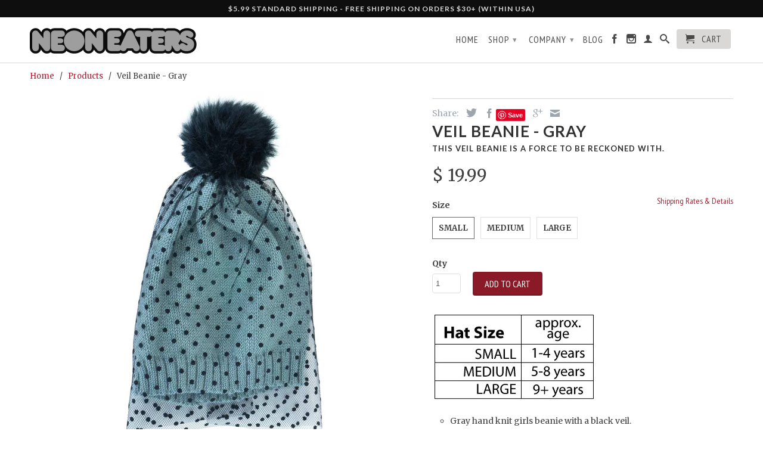

--- FILE ---
content_type: text/html; charset=utf-8
request_url: https://www.neoneaters.com/products/girls-beanie-with-veil-gray
body_size: 19487
content:
<!DOCTYPE html>
<!--[if lt IE 7 ]><html class="ie ie6" lang="en"> <![endif]-->
<!--[if IE 7 ]><html class="ie ie7" lang="en"> <![endif]-->
<!--[if IE 8 ]><html class="ie ie8" lang="en"> <![endif]-->
<!--[if IE 9 ]><html class="ie ie9" lang="en"> <![endif]-->
<!--[if (gte IE 10)|!(IE)]><!--><html lang="en"> <!--<![endif]-->
  <head>
    <meta charset="utf-8">
    <meta http-equiv="cleartype" content="on">
    <meta name="robots" content="index,follow">
      

    
  <title>
  
    
    Gray Beanie With Veil | Cute Girl Beanies | Neoneaters
  
  </title>

  
    
          <meta name="description" content="How cute is this Gray Beanie with a Veil? Available in kids, girls &amp; womens sizes. A lightweight knit beanie with polka dot veil. Free Shipping on US orders ">
  
        
    <!-- Custom Fonts -->
    
      <link href="//fonts.googleapis.com/css?family=.|Lato:light,normal,bold|Lato:light,normal,bold|PT+Sans+Narrow:light,normal,bold|Merriweather:light,normal,bold" rel="stylesheet" type="text/css" />
    

    

<meta name="author" content="NeonEaters">
<meta property="og:url" content="https://www.neoneaters.com/products/girls-beanie-with-veil-gray">
<meta property="og:site_name" content="NeonEaters">


  <meta property="og:type" content="product">
  <meta property="og:title" content="Veil Beanie - Gray">
  
    <meta property="og:image" content="http://www.neoneaters.com/cdn/shop/products/veil_20beanie_20-_20gray.2_30bc810f-0faa-4dfa-aa21-2d6360c52db5_grande.jpeg?v=1479708928">
    <meta property="og:image:secure_url" content="https://www.neoneaters.com/cdn/shop/products/veil_20beanie_20-_20gray.2_30bc810f-0faa-4dfa-aa21-2d6360c52db5_grande.jpeg?v=1479708928">
  
    <meta property="og:image" content="http://www.neoneaters.com/cdn/shop/products/veil_20beanie_20-_20gray_2dd5e0c8-2f11-40b9-a824-22d6781ed0f5_grande.jpeg?v=1479708928">
    <meta property="og:image:secure_url" content="https://www.neoneaters.com/cdn/shop/products/veil_20beanie_20-_20gray_2dd5e0c8-2f11-40b9-a824-22d6781ed0f5_grande.jpeg?v=1479708928">
  
    <meta property="og:image" content="http://www.neoneaters.com/cdn/shop/products/beanie-size-chart-web_b363e1b8-3694-4f2b-b2a8-865253c69c58_grande.jpeg?v=1479708928">
    <meta property="og:image:secure_url" content="https://www.neoneaters.com/cdn/shop/products/beanie-size-chart-web_b363e1b8-3694-4f2b-b2a8-865253c69c58_grande.jpeg?v=1479708928">
  
  <meta property="og:price:amount" content="19.99">
  <meta property="og:price:currency" content="USD">
  
    
  
    
  
    
    


  <meta property="og:description" content="Gray hand knit girls beanie with a black veil. Polka dot veil hangs just above eyes. Faux fur pom detail on top. Available in kids, youth and teen sizes. Yes, the largest size will fit an adult. 100% acrylic knit hat with nylon veil. Imported. Save">




  <meta name="twitter:site" content="@neoneaters">

<meta name="twitter:card" content="summary">

  <meta name="twitter:title" content="Veil Beanie - Gray">
  <meta name="twitter:description" content="

Gray hand knit girls beanie with a black veil.
Polka dot veil hangs just above eyes.
Faux fur pom detail on top.
Available in kids, youth and teen sizes.
Yes, the largest size will fit an adult.
100% acrylic knit hat with nylon veil.
Imported.

Save">
  <meta name="twitter:image" content="https://www.neoneaters.com/cdn/shop/products/veil_20beanie_20-_20gray.2_30bc810f-0faa-4dfa-aa21-2d6360c52db5_medium.jpeg?v=1479708928">
  <meta name="twitter:image:width" content="240">
  <meta name="twitter:image:height" content="240">


    
    

    <!-- Mobile Specific Metas -->
    <meta name="HandheldFriendly" content="True">
    <meta name="MobileOptimized" content="320">
    <meta name="viewport" content="width=device-width, initial-scale=1, maximum-scale=1"> 

    <!-- Stylesheets for Retina 3.2 -->
    <link href="//www.neoneaters.com/cdn/shop/t/2/assets/styles.scss.css?v=29402730284814130091769234080" rel="stylesheet" type="text/css" media="all" />
    <!--[if lte IE 9]>
      <link href="//www.neoneaters.com/cdn/shop/t/2/assets/ie.css?v=16370617434440559491454798429" rel="stylesheet" type="text/css" media="all" />
    <![endif]-->

    <link rel="shortcut icon" type="image/x-icon" href="//www.neoneaters.com/cdn/shop/t/2/assets/favicon.png?v=22312708158754385551454808046">
    <link rel="canonical" href="https://www.neoneaters.com/products/girls-beanie-with-veil-gray" />
    
    

    <script src="//www.neoneaters.com/cdn/shop/t/2/assets/app.js?v=95427734428836057641557191597" type="text/javascript"></script>
    
    <script src="//www.neoneaters.com/cdn/shopifycloud/storefront/assets/themes_support/option_selection-b017cd28.js" type="text/javascript"></script>        
    <script>window.performance && window.performance.mark && window.performance.mark('shopify.content_for_header.start');</script><meta id="shopify-digital-wallet" name="shopify-digital-wallet" content="/11566374/digital_wallets/dialog">
<meta name="shopify-checkout-api-token" content="f722fa8b41a6c07abd707c2fc9dc78c2">
<meta id="in-context-paypal-metadata" data-shop-id="11566374" data-venmo-supported="false" data-environment="production" data-locale="en_US" data-paypal-v4="true" data-currency="USD">
<link rel="alternate" type="application/json+oembed" href="https://www.neoneaters.com/products/girls-beanie-with-veil-gray.oembed">
<script async="async" src="/checkouts/internal/preloads.js?locale=en-US"></script>
<link rel="preconnect" href="https://shop.app" crossorigin="anonymous">
<script async="async" src="https://shop.app/checkouts/internal/preloads.js?locale=en-US&shop_id=11566374" crossorigin="anonymous"></script>
<script id="apple-pay-shop-capabilities" type="application/json">{"shopId":11566374,"countryCode":"US","currencyCode":"USD","merchantCapabilities":["supports3DS"],"merchantId":"gid:\/\/shopify\/Shop\/11566374","merchantName":"NeonEaters","requiredBillingContactFields":["postalAddress","email","phone"],"requiredShippingContactFields":["postalAddress","email","phone"],"shippingType":"shipping","supportedNetworks":["visa","masterCard","amex","discover","elo","jcb"],"total":{"type":"pending","label":"NeonEaters","amount":"1.00"},"shopifyPaymentsEnabled":true,"supportsSubscriptions":true}</script>
<script id="shopify-features" type="application/json">{"accessToken":"f722fa8b41a6c07abd707c2fc9dc78c2","betas":["rich-media-storefront-analytics"],"domain":"www.neoneaters.com","predictiveSearch":true,"shopId":11566374,"locale":"en"}</script>
<script>var Shopify = Shopify || {};
Shopify.shop = "neoneaters.myshopify.com";
Shopify.locale = "en";
Shopify.currency = {"active":"USD","rate":"1.0"};
Shopify.country = "US";
Shopify.theme = {"name":"Retina","id":88855939,"schema_name":null,"schema_version":null,"theme_store_id":601,"role":"main"};
Shopify.theme.handle = "null";
Shopify.theme.style = {"id":null,"handle":null};
Shopify.cdnHost = "www.neoneaters.com/cdn";
Shopify.routes = Shopify.routes || {};
Shopify.routes.root = "/";</script>
<script type="module">!function(o){(o.Shopify=o.Shopify||{}).modules=!0}(window);</script>
<script>!function(o){function n(){var o=[];function n(){o.push(Array.prototype.slice.apply(arguments))}return n.q=o,n}var t=o.Shopify=o.Shopify||{};t.loadFeatures=n(),t.autoloadFeatures=n()}(window);</script>
<script>
  window.ShopifyPay = window.ShopifyPay || {};
  window.ShopifyPay.apiHost = "shop.app\/pay";
  window.ShopifyPay.redirectState = null;
</script>
<script id="shop-js-analytics" type="application/json">{"pageType":"product"}</script>
<script defer="defer" async type="module" src="//www.neoneaters.com/cdn/shopifycloud/shop-js/modules/v2/client.init-shop-cart-sync_BT-GjEfc.en.esm.js"></script>
<script defer="defer" async type="module" src="//www.neoneaters.com/cdn/shopifycloud/shop-js/modules/v2/chunk.common_D58fp_Oc.esm.js"></script>
<script defer="defer" async type="module" src="//www.neoneaters.com/cdn/shopifycloud/shop-js/modules/v2/chunk.modal_xMitdFEc.esm.js"></script>
<script type="module">
  await import("//www.neoneaters.com/cdn/shopifycloud/shop-js/modules/v2/client.init-shop-cart-sync_BT-GjEfc.en.esm.js");
await import("//www.neoneaters.com/cdn/shopifycloud/shop-js/modules/v2/chunk.common_D58fp_Oc.esm.js");
await import("//www.neoneaters.com/cdn/shopifycloud/shop-js/modules/v2/chunk.modal_xMitdFEc.esm.js");

  window.Shopify.SignInWithShop?.initShopCartSync?.({"fedCMEnabled":true,"windoidEnabled":true});

</script>
<script>
  window.Shopify = window.Shopify || {};
  if (!window.Shopify.featureAssets) window.Shopify.featureAssets = {};
  window.Shopify.featureAssets['shop-js'] = {"shop-cart-sync":["modules/v2/client.shop-cart-sync_DZOKe7Ll.en.esm.js","modules/v2/chunk.common_D58fp_Oc.esm.js","modules/v2/chunk.modal_xMitdFEc.esm.js"],"init-fed-cm":["modules/v2/client.init-fed-cm_B6oLuCjv.en.esm.js","modules/v2/chunk.common_D58fp_Oc.esm.js","modules/v2/chunk.modal_xMitdFEc.esm.js"],"shop-cash-offers":["modules/v2/client.shop-cash-offers_D2sdYoxE.en.esm.js","modules/v2/chunk.common_D58fp_Oc.esm.js","modules/v2/chunk.modal_xMitdFEc.esm.js"],"shop-login-button":["modules/v2/client.shop-login-button_QeVjl5Y3.en.esm.js","modules/v2/chunk.common_D58fp_Oc.esm.js","modules/v2/chunk.modal_xMitdFEc.esm.js"],"pay-button":["modules/v2/client.pay-button_DXTOsIq6.en.esm.js","modules/v2/chunk.common_D58fp_Oc.esm.js","modules/v2/chunk.modal_xMitdFEc.esm.js"],"shop-button":["modules/v2/client.shop-button_DQZHx9pm.en.esm.js","modules/v2/chunk.common_D58fp_Oc.esm.js","modules/v2/chunk.modal_xMitdFEc.esm.js"],"avatar":["modules/v2/client.avatar_BTnouDA3.en.esm.js"],"init-windoid":["modules/v2/client.init-windoid_CR1B-cfM.en.esm.js","modules/v2/chunk.common_D58fp_Oc.esm.js","modules/v2/chunk.modal_xMitdFEc.esm.js"],"init-shop-for-new-customer-accounts":["modules/v2/client.init-shop-for-new-customer-accounts_C_vY_xzh.en.esm.js","modules/v2/client.shop-login-button_QeVjl5Y3.en.esm.js","modules/v2/chunk.common_D58fp_Oc.esm.js","modules/v2/chunk.modal_xMitdFEc.esm.js"],"init-shop-email-lookup-coordinator":["modules/v2/client.init-shop-email-lookup-coordinator_BI7n9ZSv.en.esm.js","modules/v2/chunk.common_D58fp_Oc.esm.js","modules/v2/chunk.modal_xMitdFEc.esm.js"],"init-shop-cart-sync":["modules/v2/client.init-shop-cart-sync_BT-GjEfc.en.esm.js","modules/v2/chunk.common_D58fp_Oc.esm.js","modules/v2/chunk.modal_xMitdFEc.esm.js"],"shop-toast-manager":["modules/v2/client.shop-toast-manager_DiYdP3xc.en.esm.js","modules/v2/chunk.common_D58fp_Oc.esm.js","modules/v2/chunk.modal_xMitdFEc.esm.js"],"init-customer-accounts":["modules/v2/client.init-customer-accounts_D9ZNqS-Q.en.esm.js","modules/v2/client.shop-login-button_QeVjl5Y3.en.esm.js","modules/v2/chunk.common_D58fp_Oc.esm.js","modules/v2/chunk.modal_xMitdFEc.esm.js"],"init-customer-accounts-sign-up":["modules/v2/client.init-customer-accounts-sign-up_iGw4briv.en.esm.js","modules/v2/client.shop-login-button_QeVjl5Y3.en.esm.js","modules/v2/chunk.common_D58fp_Oc.esm.js","modules/v2/chunk.modal_xMitdFEc.esm.js"],"shop-follow-button":["modules/v2/client.shop-follow-button_CqMgW2wH.en.esm.js","modules/v2/chunk.common_D58fp_Oc.esm.js","modules/v2/chunk.modal_xMitdFEc.esm.js"],"checkout-modal":["modules/v2/client.checkout-modal_xHeaAweL.en.esm.js","modules/v2/chunk.common_D58fp_Oc.esm.js","modules/v2/chunk.modal_xMitdFEc.esm.js"],"shop-login":["modules/v2/client.shop-login_D91U-Q7h.en.esm.js","modules/v2/chunk.common_D58fp_Oc.esm.js","modules/v2/chunk.modal_xMitdFEc.esm.js"],"lead-capture":["modules/v2/client.lead-capture_BJmE1dJe.en.esm.js","modules/v2/chunk.common_D58fp_Oc.esm.js","modules/v2/chunk.modal_xMitdFEc.esm.js"],"payment-terms":["modules/v2/client.payment-terms_Ci9AEqFq.en.esm.js","modules/v2/chunk.common_D58fp_Oc.esm.js","modules/v2/chunk.modal_xMitdFEc.esm.js"]};
</script>
<script>(function() {
  var isLoaded = false;
  function asyncLoad() {
    if (isLoaded) return;
    isLoaded = true;
    var urls = ["\/\/www.powr.io\/powr.js?powr-token=neoneaters.myshopify.com\u0026external-type=shopify\u0026shop=neoneaters.myshopify.com","https:\/\/scripttags.justuno.com\/shopify_justuno_11566374_42630.js?shop=neoneaters.myshopify.com","https:\/\/loox.io\/widget\/N177nmu3e\/loox.js?shop=neoneaters.myshopify.com","\/\/code.tidio.co\/lmwvxbygy3uwxyg7zwedt0o6xuvpt6px.js?shop=neoneaters.myshopify.com","https:\/\/chimpstatic.com\/mcjs-connected\/js\/users\/c89f6c69ce4ba33b639d621df\/147708f294db2f4f267f862d0.js?shop=neoneaters.myshopify.com"];
    for (var i = 0; i < urls.length; i++) {
      var s = document.createElement('script');
      s.type = 'text/javascript';
      s.async = true;
      s.src = urls[i];
      var x = document.getElementsByTagName('script')[0];
      x.parentNode.insertBefore(s, x);
    }
  };
  if(window.attachEvent) {
    window.attachEvent('onload', asyncLoad);
  } else {
    window.addEventListener('load', asyncLoad, false);
  }
})();</script>
<script id="__st">var __st={"a":11566374,"offset":-25200,"reqid":"13827b0d-6b6d-4392-b5f8-ef08c06e668d-1769355644","pageurl":"www.neoneaters.com\/products\/girls-beanie-with-veil-gray","u":"a330c30e6b14","p":"product","rtyp":"product","rid":5672152579};</script>
<script>window.ShopifyPaypalV4VisibilityTracking = true;</script>
<script id="captcha-bootstrap">!function(){'use strict';const t='contact',e='account',n='new_comment',o=[[t,t],['blogs',n],['comments',n],[t,'customer']],c=[[e,'customer_login'],[e,'guest_login'],[e,'recover_customer_password'],[e,'create_customer']],r=t=>t.map((([t,e])=>`form[action*='/${t}']:not([data-nocaptcha='true']) input[name='form_type'][value='${e}']`)).join(','),a=t=>()=>t?[...document.querySelectorAll(t)].map((t=>t.form)):[];function s(){const t=[...o],e=r(t);return a(e)}const i='password',u='form_key',d=['recaptcha-v3-token','g-recaptcha-response','h-captcha-response',i],f=()=>{try{return window.sessionStorage}catch{return}},m='__shopify_v',_=t=>t.elements[u];function p(t,e,n=!1){try{const o=window.sessionStorage,c=JSON.parse(o.getItem(e)),{data:r}=function(t){const{data:e,action:n}=t;return t[m]||n?{data:e,action:n}:{data:t,action:n}}(c);for(const[e,n]of Object.entries(r))t.elements[e]&&(t.elements[e].value=n);n&&o.removeItem(e)}catch(o){console.error('form repopulation failed',{error:o})}}const l='form_type',E='cptcha';function T(t){t.dataset[E]=!0}const w=window,h=w.document,L='Shopify',v='ce_forms',y='captcha';let A=!1;((t,e)=>{const n=(g='f06e6c50-85a8-45c8-87d0-21a2b65856fe',I='https://cdn.shopify.com/shopifycloud/storefront-forms-hcaptcha/ce_storefront_forms_captcha_hcaptcha.v1.5.2.iife.js',D={infoText:'Protected by hCaptcha',privacyText:'Privacy',termsText:'Terms'},(t,e,n)=>{const o=w[L][v],c=o.bindForm;if(c)return c(t,g,e,D).then(n);var r;o.q.push([[t,g,e,D],n]),r=I,A||(h.body.append(Object.assign(h.createElement('script'),{id:'captcha-provider',async:!0,src:r})),A=!0)});var g,I,D;w[L]=w[L]||{},w[L][v]=w[L][v]||{},w[L][v].q=[],w[L][y]=w[L][y]||{},w[L][y].protect=function(t,e){n(t,void 0,e),T(t)},Object.freeze(w[L][y]),function(t,e,n,w,h,L){const[v,y,A,g]=function(t,e,n){const i=e?o:[],u=t?c:[],d=[...i,...u],f=r(d),m=r(i),_=r(d.filter((([t,e])=>n.includes(e))));return[a(f),a(m),a(_),s()]}(w,h,L),I=t=>{const e=t.target;return e instanceof HTMLFormElement?e:e&&e.form},D=t=>v().includes(t);t.addEventListener('submit',(t=>{const e=I(t);if(!e)return;const n=D(e)&&!e.dataset.hcaptchaBound&&!e.dataset.recaptchaBound,o=_(e),c=g().includes(e)&&(!o||!o.value);(n||c)&&t.preventDefault(),c&&!n&&(function(t){try{if(!f())return;!function(t){const e=f();if(!e)return;const n=_(t);if(!n)return;const o=n.value;o&&e.removeItem(o)}(t);const e=Array.from(Array(32),(()=>Math.random().toString(36)[2])).join('');!function(t,e){_(t)||t.append(Object.assign(document.createElement('input'),{type:'hidden',name:u})),t.elements[u].value=e}(t,e),function(t,e){const n=f();if(!n)return;const o=[...t.querySelectorAll(`input[type='${i}']`)].map((({name:t})=>t)),c=[...d,...o],r={};for(const[a,s]of new FormData(t).entries())c.includes(a)||(r[a]=s);n.setItem(e,JSON.stringify({[m]:1,action:t.action,data:r}))}(t,e)}catch(e){console.error('failed to persist form',e)}}(e),e.submit())}));const S=(t,e)=>{t&&!t.dataset[E]&&(n(t,e.some((e=>e===t))),T(t))};for(const o of['focusin','change'])t.addEventListener(o,(t=>{const e=I(t);D(e)&&S(e,y())}));const B=e.get('form_key'),M=e.get(l),P=B&&M;t.addEventListener('DOMContentLoaded',(()=>{const t=y();if(P)for(const e of t)e.elements[l].value===M&&p(e,B);[...new Set([...A(),...v().filter((t=>'true'===t.dataset.shopifyCaptcha))])].forEach((e=>S(e,t)))}))}(h,new URLSearchParams(w.location.search),n,t,e,['guest_login'])})(!0,!0)}();</script>
<script integrity="sha256-4kQ18oKyAcykRKYeNunJcIwy7WH5gtpwJnB7kiuLZ1E=" data-source-attribution="shopify.loadfeatures" defer="defer" src="//www.neoneaters.com/cdn/shopifycloud/storefront/assets/storefront/load_feature-a0a9edcb.js" crossorigin="anonymous"></script>
<script crossorigin="anonymous" defer="defer" src="//www.neoneaters.com/cdn/shopifycloud/storefront/assets/shopify_pay/storefront-65b4c6d7.js?v=20250812"></script>
<script data-source-attribution="shopify.dynamic_checkout.dynamic.init">var Shopify=Shopify||{};Shopify.PaymentButton=Shopify.PaymentButton||{isStorefrontPortableWallets:!0,init:function(){window.Shopify.PaymentButton.init=function(){};var t=document.createElement("script");t.src="https://www.neoneaters.com/cdn/shopifycloud/portable-wallets/latest/portable-wallets.en.js",t.type="module",document.head.appendChild(t)}};
</script>
<script data-source-attribution="shopify.dynamic_checkout.buyer_consent">
  function portableWalletsHideBuyerConsent(e){var t=document.getElementById("shopify-buyer-consent"),n=document.getElementById("shopify-subscription-policy-button");t&&n&&(t.classList.add("hidden"),t.setAttribute("aria-hidden","true"),n.removeEventListener("click",e))}function portableWalletsShowBuyerConsent(e){var t=document.getElementById("shopify-buyer-consent"),n=document.getElementById("shopify-subscription-policy-button");t&&n&&(t.classList.remove("hidden"),t.removeAttribute("aria-hidden"),n.addEventListener("click",e))}window.Shopify?.PaymentButton&&(window.Shopify.PaymentButton.hideBuyerConsent=portableWalletsHideBuyerConsent,window.Shopify.PaymentButton.showBuyerConsent=portableWalletsShowBuyerConsent);
</script>
<script data-source-attribution="shopify.dynamic_checkout.cart.bootstrap">document.addEventListener("DOMContentLoaded",(function(){function t(){return document.querySelector("shopify-accelerated-checkout-cart, shopify-accelerated-checkout")}if(t())Shopify.PaymentButton.init();else{new MutationObserver((function(e,n){t()&&(Shopify.PaymentButton.init(),n.disconnect())})).observe(document.body,{childList:!0,subtree:!0})}}));
</script>
<link id="shopify-accelerated-checkout-styles" rel="stylesheet" media="screen" href="https://www.neoneaters.com/cdn/shopifycloud/portable-wallets/latest/accelerated-checkout-backwards-compat.css" crossorigin="anonymous">
<style id="shopify-accelerated-checkout-cart">
        #shopify-buyer-consent {
  margin-top: 1em;
  display: inline-block;
  width: 100%;
}

#shopify-buyer-consent.hidden {
  display: none;
}

#shopify-subscription-policy-button {
  background: none;
  border: none;
  padding: 0;
  text-decoration: underline;
  font-size: inherit;
  cursor: pointer;
}

#shopify-subscription-policy-button::before {
  box-shadow: none;
}

      </style>

<script>window.performance && window.performance.mark && window.performance.mark('shopify.content_for_header.end');</script>
  
	<script>var loox_global_hash = '1651087563697';</script><script>var loox_pop_active = true;var loox_pop_display = {"home_page":false,"product_page":true,"cart_page":false,"other_pages":true};</script><style>.loox-reviews-default { max-width: 1200px; margin: 0 auto; }.loox-rating .loox-icon { color:#FFCC00; }</style>
<link href="https://monorail-edge.shopifysvc.com" rel="dns-prefetch">
<script>(function(){if ("sendBeacon" in navigator && "performance" in window) {try {var session_token_from_headers = performance.getEntriesByType('navigation')[0].serverTiming.find(x => x.name == '_s').description;} catch {var session_token_from_headers = undefined;}var session_cookie_matches = document.cookie.match(/_shopify_s=([^;]*)/);var session_token_from_cookie = session_cookie_matches && session_cookie_matches.length === 2 ? session_cookie_matches[1] : "";var session_token = session_token_from_headers || session_token_from_cookie || "";function handle_abandonment_event(e) {var entries = performance.getEntries().filter(function(entry) {return /monorail-edge.shopifysvc.com/.test(entry.name);});if (!window.abandonment_tracked && entries.length === 0) {window.abandonment_tracked = true;var currentMs = Date.now();var navigation_start = performance.timing.navigationStart;var payload = {shop_id: 11566374,url: window.location.href,navigation_start,duration: currentMs - navigation_start,session_token,page_type: "product"};window.navigator.sendBeacon("https://monorail-edge.shopifysvc.com/v1/produce", JSON.stringify({schema_id: "online_store_buyer_site_abandonment/1.1",payload: payload,metadata: {event_created_at_ms: currentMs,event_sent_at_ms: currentMs}}));}}window.addEventListener('pagehide', handle_abandonment_event);}}());</script>
<script id="web-pixels-manager-setup">(function e(e,d,r,n,o){if(void 0===o&&(o={}),!Boolean(null===(a=null===(i=window.Shopify)||void 0===i?void 0:i.analytics)||void 0===a?void 0:a.replayQueue)){var i,a;window.Shopify=window.Shopify||{};var t=window.Shopify;t.analytics=t.analytics||{};var s=t.analytics;s.replayQueue=[],s.publish=function(e,d,r){return s.replayQueue.push([e,d,r]),!0};try{self.performance.mark("wpm:start")}catch(e){}var l=function(){var e={modern:/Edge?\/(1{2}[4-9]|1[2-9]\d|[2-9]\d{2}|\d{4,})\.\d+(\.\d+|)|Firefox\/(1{2}[4-9]|1[2-9]\d|[2-9]\d{2}|\d{4,})\.\d+(\.\d+|)|Chrom(ium|e)\/(9{2}|\d{3,})\.\d+(\.\d+|)|(Maci|X1{2}).+ Version\/(15\.\d+|(1[6-9]|[2-9]\d|\d{3,})\.\d+)([,.]\d+|)( \(\w+\)|)( Mobile\/\w+|) Safari\/|Chrome.+OPR\/(9{2}|\d{3,})\.\d+\.\d+|(CPU[ +]OS|iPhone[ +]OS|CPU[ +]iPhone|CPU IPhone OS|CPU iPad OS)[ +]+(15[._]\d+|(1[6-9]|[2-9]\d|\d{3,})[._]\d+)([._]\d+|)|Android:?[ /-](13[3-9]|1[4-9]\d|[2-9]\d{2}|\d{4,})(\.\d+|)(\.\d+|)|Android.+Firefox\/(13[5-9]|1[4-9]\d|[2-9]\d{2}|\d{4,})\.\d+(\.\d+|)|Android.+Chrom(ium|e)\/(13[3-9]|1[4-9]\d|[2-9]\d{2}|\d{4,})\.\d+(\.\d+|)|SamsungBrowser\/([2-9]\d|\d{3,})\.\d+/,legacy:/Edge?\/(1[6-9]|[2-9]\d|\d{3,})\.\d+(\.\d+|)|Firefox\/(5[4-9]|[6-9]\d|\d{3,})\.\d+(\.\d+|)|Chrom(ium|e)\/(5[1-9]|[6-9]\d|\d{3,})\.\d+(\.\d+|)([\d.]+$|.*Safari\/(?![\d.]+ Edge\/[\d.]+$))|(Maci|X1{2}).+ Version\/(10\.\d+|(1[1-9]|[2-9]\d|\d{3,})\.\d+)([,.]\d+|)( \(\w+\)|)( Mobile\/\w+|) Safari\/|Chrome.+OPR\/(3[89]|[4-9]\d|\d{3,})\.\d+\.\d+|(CPU[ +]OS|iPhone[ +]OS|CPU[ +]iPhone|CPU IPhone OS|CPU iPad OS)[ +]+(10[._]\d+|(1[1-9]|[2-9]\d|\d{3,})[._]\d+)([._]\d+|)|Android:?[ /-](13[3-9]|1[4-9]\d|[2-9]\d{2}|\d{4,})(\.\d+|)(\.\d+|)|Mobile Safari.+OPR\/([89]\d|\d{3,})\.\d+\.\d+|Android.+Firefox\/(13[5-9]|1[4-9]\d|[2-9]\d{2}|\d{4,})\.\d+(\.\d+|)|Android.+Chrom(ium|e)\/(13[3-9]|1[4-9]\d|[2-9]\d{2}|\d{4,})\.\d+(\.\d+|)|Android.+(UC? ?Browser|UCWEB|U3)[ /]?(15\.([5-9]|\d{2,})|(1[6-9]|[2-9]\d|\d{3,})\.\d+)\.\d+|SamsungBrowser\/(5\.\d+|([6-9]|\d{2,})\.\d+)|Android.+MQ{2}Browser\/(14(\.(9|\d{2,})|)|(1[5-9]|[2-9]\d|\d{3,})(\.\d+|))(\.\d+|)|K[Aa][Ii]OS\/(3\.\d+|([4-9]|\d{2,})\.\d+)(\.\d+|)/},d=e.modern,r=e.legacy,n=navigator.userAgent;return n.match(d)?"modern":n.match(r)?"legacy":"unknown"}(),u="modern"===l?"modern":"legacy",c=(null!=n?n:{modern:"",legacy:""})[u],f=function(e){return[e.baseUrl,"/wpm","/b",e.hashVersion,"modern"===e.buildTarget?"m":"l",".js"].join("")}({baseUrl:d,hashVersion:r,buildTarget:u}),m=function(e){var d=e.version,r=e.bundleTarget,n=e.surface,o=e.pageUrl,i=e.monorailEndpoint;return{emit:function(e){var a=e.status,t=e.errorMsg,s=(new Date).getTime(),l=JSON.stringify({metadata:{event_sent_at_ms:s},events:[{schema_id:"web_pixels_manager_load/3.1",payload:{version:d,bundle_target:r,page_url:o,status:a,surface:n,error_msg:t},metadata:{event_created_at_ms:s}}]});if(!i)return console&&console.warn&&console.warn("[Web Pixels Manager] No Monorail endpoint provided, skipping logging."),!1;try{return self.navigator.sendBeacon.bind(self.navigator)(i,l)}catch(e){}var u=new XMLHttpRequest;try{return u.open("POST",i,!0),u.setRequestHeader("Content-Type","text/plain"),u.send(l),!0}catch(e){return console&&console.warn&&console.warn("[Web Pixels Manager] Got an unhandled error while logging to Monorail."),!1}}}}({version:r,bundleTarget:l,surface:e.surface,pageUrl:self.location.href,monorailEndpoint:e.monorailEndpoint});try{o.browserTarget=l,function(e){var d=e.src,r=e.async,n=void 0===r||r,o=e.onload,i=e.onerror,a=e.sri,t=e.scriptDataAttributes,s=void 0===t?{}:t,l=document.createElement("script"),u=document.querySelector("head"),c=document.querySelector("body");if(l.async=n,l.src=d,a&&(l.integrity=a,l.crossOrigin="anonymous"),s)for(var f in s)if(Object.prototype.hasOwnProperty.call(s,f))try{l.dataset[f]=s[f]}catch(e){}if(o&&l.addEventListener("load",o),i&&l.addEventListener("error",i),u)u.appendChild(l);else{if(!c)throw new Error("Did not find a head or body element to append the script");c.appendChild(l)}}({src:f,async:!0,onload:function(){if(!function(){var e,d;return Boolean(null===(d=null===(e=window.Shopify)||void 0===e?void 0:e.analytics)||void 0===d?void 0:d.initialized)}()){var d=window.webPixelsManager.init(e)||void 0;if(d){var r=window.Shopify.analytics;r.replayQueue.forEach((function(e){var r=e[0],n=e[1],o=e[2];d.publishCustomEvent(r,n,o)})),r.replayQueue=[],r.publish=d.publishCustomEvent,r.visitor=d.visitor,r.initialized=!0}}},onerror:function(){return m.emit({status:"failed",errorMsg:"".concat(f," has failed to load")})},sri:function(e){var d=/^sha384-[A-Za-z0-9+/=]+$/;return"string"==typeof e&&d.test(e)}(c)?c:"",scriptDataAttributes:o}),m.emit({status:"loading"})}catch(e){m.emit({status:"failed",errorMsg:(null==e?void 0:e.message)||"Unknown error"})}}})({shopId: 11566374,storefrontBaseUrl: "https://www.neoneaters.com",extensionsBaseUrl: "https://extensions.shopifycdn.com/cdn/shopifycloud/web-pixels-manager",monorailEndpoint: "https://monorail-edge.shopifysvc.com/unstable/produce_batch",surface: "storefront-renderer",enabledBetaFlags: ["2dca8a86"],webPixelsConfigList: [{"id":"123175068","configuration":"{\"pixel_id\":\"207454173032900\",\"pixel_type\":\"facebook_pixel\",\"metaapp_system_user_token\":\"-\"}","eventPayloadVersion":"v1","runtimeContext":"OPEN","scriptVersion":"ca16bc87fe92b6042fbaa3acc2fbdaa6","type":"APP","apiClientId":2329312,"privacyPurposes":["ANALYTICS","MARKETING","SALE_OF_DATA"],"dataSharingAdjustments":{"protectedCustomerApprovalScopes":["read_customer_address","read_customer_email","read_customer_name","read_customer_personal_data","read_customer_phone"]}},{"id":"109805724","eventPayloadVersion":"v1","runtimeContext":"LAX","scriptVersion":"1","type":"CUSTOM","privacyPurposes":["ANALYTICS"],"name":"Google Analytics tag (migrated)"},{"id":"shopify-app-pixel","configuration":"{}","eventPayloadVersion":"v1","runtimeContext":"STRICT","scriptVersion":"0450","apiClientId":"shopify-pixel","type":"APP","privacyPurposes":["ANALYTICS","MARKETING"]},{"id":"shopify-custom-pixel","eventPayloadVersion":"v1","runtimeContext":"LAX","scriptVersion":"0450","apiClientId":"shopify-pixel","type":"CUSTOM","privacyPurposes":["ANALYTICS","MARKETING"]}],isMerchantRequest: false,initData: {"shop":{"name":"NeonEaters","paymentSettings":{"currencyCode":"USD"},"myshopifyDomain":"neoneaters.myshopify.com","countryCode":"US","storefrontUrl":"https:\/\/www.neoneaters.com"},"customer":null,"cart":null,"checkout":null,"productVariants":[{"price":{"amount":19.99,"currencyCode":"USD"},"product":{"title":"Veil Beanie - Gray","vendor":"Neon Eaters","id":"5672152579","untranslatedTitle":"Veil Beanie - Gray","url":"\/products\/girls-beanie-with-veil-gray","type":"NE Hats"},"id":"17430334659","image":{"src":"\/\/www.neoneaters.com\/cdn\/shop\/products\/veil_20beanie_20-_20gray_2dd5e0c8-2f11-40b9-a824-22d6781ed0f5.jpeg?v=1479708928"},"sku":"9351NE","title":"SMALL","untranslatedTitle":"SMALL"},{"price":{"amount":19.99,"currencyCode":"USD"},"product":{"title":"Veil Beanie - Gray","vendor":"Neon Eaters","id":"5672152579","untranslatedTitle":"Veil Beanie - Gray","url":"\/products\/girls-beanie-with-veil-gray","type":"NE Hats"},"id":"17430334723","image":{"src":"\/\/www.neoneaters.com\/cdn\/shop\/products\/veil_20beanie_20-_20gray_2dd5e0c8-2f11-40b9-a824-22d6781ed0f5.jpeg?v=1479708928"},"sku":"9352NE","title":"MEDIUM","untranslatedTitle":"MEDIUM"},{"price":{"amount":19.99,"currencyCode":"USD"},"product":{"title":"Veil Beanie - Gray","vendor":"Neon Eaters","id":"5672152579","untranslatedTitle":"Veil Beanie - Gray","url":"\/products\/girls-beanie-with-veil-gray","type":"NE Hats"},"id":"17430334851","image":{"src":"\/\/www.neoneaters.com\/cdn\/shop\/products\/veil_20beanie_20-_20gray_2dd5e0c8-2f11-40b9-a824-22d6781ed0f5.jpeg?v=1479708928"},"sku":"9353NE","title":"LARGE","untranslatedTitle":"LARGE"}],"purchasingCompany":null},},"https://www.neoneaters.com/cdn","fcfee988w5aeb613cpc8e4bc33m6693e112",{"modern":"","legacy":""},{"shopId":"11566374","storefrontBaseUrl":"https:\/\/www.neoneaters.com","extensionBaseUrl":"https:\/\/extensions.shopifycdn.com\/cdn\/shopifycloud\/web-pixels-manager","surface":"storefront-renderer","enabledBetaFlags":"[\"2dca8a86\"]","isMerchantRequest":"false","hashVersion":"fcfee988w5aeb613cpc8e4bc33m6693e112","publish":"custom","events":"[[\"page_viewed\",{}],[\"product_viewed\",{\"productVariant\":{\"price\":{\"amount\":19.99,\"currencyCode\":\"USD\"},\"product\":{\"title\":\"Veil Beanie - Gray\",\"vendor\":\"Neon Eaters\",\"id\":\"5672152579\",\"untranslatedTitle\":\"Veil Beanie - Gray\",\"url\":\"\/products\/girls-beanie-with-veil-gray\",\"type\":\"NE Hats\"},\"id\":\"17430334659\",\"image\":{\"src\":\"\/\/www.neoneaters.com\/cdn\/shop\/products\/veil_20beanie_20-_20gray_2dd5e0c8-2f11-40b9-a824-22d6781ed0f5.jpeg?v=1479708928\"},\"sku\":\"9351NE\",\"title\":\"SMALL\",\"untranslatedTitle\":\"SMALL\"}}]]"});</script><script>
  window.ShopifyAnalytics = window.ShopifyAnalytics || {};
  window.ShopifyAnalytics.meta = window.ShopifyAnalytics.meta || {};
  window.ShopifyAnalytics.meta.currency = 'USD';
  var meta = {"product":{"id":5672152579,"gid":"gid:\/\/shopify\/Product\/5672152579","vendor":"Neon Eaters","type":"NE Hats","handle":"girls-beanie-with-veil-gray","variants":[{"id":17430334659,"price":1999,"name":"Veil Beanie - Gray - SMALL","public_title":"SMALL","sku":"9351NE"},{"id":17430334723,"price":1999,"name":"Veil Beanie - Gray - MEDIUM","public_title":"MEDIUM","sku":"9352NE"},{"id":17430334851,"price":1999,"name":"Veil Beanie - Gray - LARGE","public_title":"LARGE","sku":"9353NE"}],"remote":false},"page":{"pageType":"product","resourceType":"product","resourceId":5672152579,"requestId":"13827b0d-6b6d-4392-b5f8-ef08c06e668d-1769355644"}};
  for (var attr in meta) {
    window.ShopifyAnalytics.meta[attr] = meta[attr];
  }
</script>
<script class="analytics">
  (function () {
    var customDocumentWrite = function(content) {
      var jquery = null;

      if (window.jQuery) {
        jquery = window.jQuery;
      } else if (window.Checkout && window.Checkout.$) {
        jquery = window.Checkout.$;
      }

      if (jquery) {
        jquery('body').append(content);
      }
    };

    var hasLoggedConversion = function(token) {
      if (token) {
        return document.cookie.indexOf('loggedConversion=' + token) !== -1;
      }
      return false;
    }

    var setCookieIfConversion = function(token) {
      if (token) {
        var twoMonthsFromNow = new Date(Date.now());
        twoMonthsFromNow.setMonth(twoMonthsFromNow.getMonth() + 2);

        document.cookie = 'loggedConversion=' + token + '; expires=' + twoMonthsFromNow;
      }
    }

    var trekkie = window.ShopifyAnalytics.lib = window.trekkie = window.trekkie || [];
    if (trekkie.integrations) {
      return;
    }
    trekkie.methods = [
      'identify',
      'page',
      'ready',
      'track',
      'trackForm',
      'trackLink'
    ];
    trekkie.factory = function(method) {
      return function() {
        var args = Array.prototype.slice.call(arguments);
        args.unshift(method);
        trekkie.push(args);
        return trekkie;
      };
    };
    for (var i = 0; i < trekkie.methods.length; i++) {
      var key = trekkie.methods[i];
      trekkie[key] = trekkie.factory(key);
    }
    trekkie.load = function(config) {
      trekkie.config = config || {};
      trekkie.config.initialDocumentCookie = document.cookie;
      var first = document.getElementsByTagName('script')[0];
      var script = document.createElement('script');
      script.type = 'text/javascript';
      script.onerror = function(e) {
        var scriptFallback = document.createElement('script');
        scriptFallback.type = 'text/javascript';
        scriptFallback.onerror = function(error) {
                var Monorail = {
      produce: function produce(monorailDomain, schemaId, payload) {
        var currentMs = new Date().getTime();
        var event = {
          schema_id: schemaId,
          payload: payload,
          metadata: {
            event_created_at_ms: currentMs,
            event_sent_at_ms: currentMs
          }
        };
        return Monorail.sendRequest("https://" + monorailDomain + "/v1/produce", JSON.stringify(event));
      },
      sendRequest: function sendRequest(endpointUrl, payload) {
        // Try the sendBeacon API
        if (window && window.navigator && typeof window.navigator.sendBeacon === 'function' && typeof window.Blob === 'function' && !Monorail.isIos12()) {
          var blobData = new window.Blob([payload], {
            type: 'text/plain'
          });

          if (window.navigator.sendBeacon(endpointUrl, blobData)) {
            return true;
          } // sendBeacon was not successful

        } // XHR beacon

        var xhr = new XMLHttpRequest();

        try {
          xhr.open('POST', endpointUrl);
          xhr.setRequestHeader('Content-Type', 'text/plain');
          xhr.send(payload);
        } catch (e) {
          console.log(e);
        }

        return false;
      },
      isIos12: function isIos12() {
        return window.navigator.userAgent.lastIndexOf('iPhone; CPU iPhone OS 12_') !== -1 || window.navigator.userAgent.lastIndexOf('iPad; CPU OS 12_') !== -1;
      }
    };
    Monorail.produce('monorail-edge.shopifysvc.com',
      'trekkie_storefront_load_errors/1.1',
      {shop_id: 11566374,
      theme_id: 88855939,
      app_name: "storefront",
      context_url: window.location.href,
      source_url: "//www.neoneaters.com/cdn/s/trekkie.storefront.8d95595f799fbf7e1d32231b9a28fd43b70c67d3.min.js"});

        };
        scriptFallback.async = true;
        scriptFallback.src = '//www.neoneaters.com/cdn/s/trekkie.storefront.8d95595f799fbf7e1d32231b9a28fd43b70c67d3.min.js';
        first.parentNode.insertBefore(scriptFallback, first);
      };
      script.async = true;
      script.src = '//www.neoneaters.com/cdn/s/trekkie.storefront.8d95595f799fbf7e1d32231b9a28fd43b70c67d3.min.js';
      first.parentNode.insertBefore(script, first);
    };
    trekkie.load(
      {"Trekkie":{"appName":"storefront","development":false,"defaultAttributes":{"shopId":11566374,"isMerchantRequest":null,"themeId":88855939,"themeCityHash":"7553653907686601445","contentLanguage":"en","currency":"USD","eventMetadataId":"bf17eaff-d9ce-428b-a6f2-a6d6563275ce"},"isServerSideCookieWritingEnabled":true,"monorailRegion":"shop_domain","enabledBetaFlags":["65f19447"]},"Session Attribution":{},"S2S":{"facebookCapiEnabled":false,"source":"trekkie-storefront-renderer","apiClientId":580111}}
    );

    var loaded = false;
    trekkie.ready(function() {
      if (loaded) return;
      loaded = true;

      window.ShopifyAnalytics.lib = window.trekkie;

      var originalDocumentWrite = document.write;
      document.write = customDocumentWrite;
      try { window.ShopifyAnalytics.merchantGoogleAnalytics.call(this); } catch(error) {};
      document.write = originalDocumentWrite;

      window.ShopifyAnalytics.lib.page(null,{"pageType":"product","resourceType":"product","resourceId":5672152579,"requestId":"13827b0d-6b6d-4392-b5f8-ef08c06e668d-1769355644","shopifyEmitted":true});

      var match = window.location.pathname.match(/checkouts\/(.+)\/(thank_you|post_purchase)/)
      var token = match? match[1]: undefined;
      if (!hasLoggedConversion(token)) {
        setCookieIfConversion(token);
        window.ShopifyAnalytics.lib.track("Viewed Product",{"currency":"USD","variantId":17430334659,"productId":5672152579,"productGid":"gid:\/\/shopify\/Product\/5672152579","name":"Veil Beanie - Gray - SMALL","price":"19.99","sku":"9351NE","brand":"Neon Eaters","variant":"SMALL","category":"NE Hats","nonInteraction":true,"remote":false},undefined,undefined,{"shopifyEmitted":true});
      window.ShopifyAnalytics.lib.track("monorail:\/\/trekkie_storefront_viewed_product\/1.1",{"currency":"USD","variantId":17430334659,"productId":5672152579,"productGid":"gid:\/\/shopify\/Product\/5672152579","name":"Veil Beanie - Gray - SMALL","price":"19.99","sku":"9351NE","brand":"Neon Eaters","variant":"SMALL","category":"NE Hats","nonInteraction":true,"remote":false,"referer":"https:\/\/www.neoneaters.com\/products\/girls-beanie-with-veil-gray"});
      }
    });


        var eventsListenerScript = document.createElement('script');
        eventsListenerScript.async = true;
        eventsListenerScript.src = "//www.neoneaters.com/cdn/shopifycloud/storefront/assets/shop_events_listener-3da45d37.js";
        document.getElementsByTagName('head')[0].appendChild(eventsListenerScript);

})();</script>
  <script>
  if (!window.ga || (window.ga && typeof window.ga !== 'function')) {
    window.ga = function ga() {
      (window.ga.q = window.ga.q || []).push(arguments);
      if (window.Shopify && window.Shopify.analytics && typeof window.Shopify.analytics.publish === 'function') {
        window.Shopify.analytics.publish("ga_stub_called", {}, {sendTo: "google_osp_migration"});
      }
      console.error("Shopify's Google Analytics stub called with:", Array.from(arguments), "\nSee https://help.shopify.com/manual/promoting-marketing/pixels/pixel-migration#google for more information.");
    };
    if (window.Shopify && window.Shopify.analytics && typeof window.Shopify.analytics.publish === 'function') {
      window.Shopify.analytics.publish("ga_stub_initialized", {}, {sendTo: "google_osp_migration"});
    }
  }
</script>
<script
  defer
  src="https://www.neoneaters.com/cdn/shopifycloud/perf-kit/shopify-perf-kit-3.0.4.min.js"
  data-application="storefront-renderer"
  data-shop-id="11566374"
  data-render-region="gcp-us-east1"
  data-page-type="product"
  data-theme-instance-id="88855939"
  data-theme-name=""
  data-theme-version=""
  data-monorail-region="shop_domain"
  data-resource-timing-sampling-rate="10"
  data-shs="true"
  data-shs-beacon="true"
  data-shs-export-with-fetch="true"
  data-shs-logs-sample-rate="1"
  data-shs-beacon-endpoint="https://www.neoneaters.com/api/collect"
></script>
</head>
  <body class="product">
    <div id="content_wrapper">
      <div id="header" class="mm-fixed-top">
        <a href="#nav" class="icon-menu"> <span>Menu</span></a>
        <a href="#cart" class="icon-cart right"> <span>Cart</span></a>
      </div>
      
      <div class="hidden">
        <div id="nav">
          <ul>
            
              
                <li ><a href="/">Home</a></li>
              
            
              
                <li ><a href="#">SHOP</a>
                  <ul>
                    
                      
                        <li ><a href="/collections/socks">Socks</a></li>
                      
                    
                      
                        <li ><a href="/collections/hats">Hats</a></li>
                      
                    
                  </ul>
                </li>
              
            
              
                <li ><a href="#">Company</a>
                  <ul>
                    
                      
                        <li ><a href="/pages/be-social-giveaway">Be Social Giveaway</a></li>
                      
                    
                      
                        <li ><a href="/pages/contact-us">Contact Us</a></li>
                      
                    
                      
                        <li ><a href="/pages/wholesale">Wholesale</a></li>
                      
                    
                      
                      <li ><a href="#">Policies</a> 
                        <ul>
                          
                            <li ><a href="/pages/shipping">Shipping</a></li>
                          
                            <li ><a href="/pages/returns">Returns</a></li>
                          
                            <li ><a href="/pages/privacy">Privacy</a></li>
                          
                        </ul>
                      </li>
                      
                    
                  </ul>
                </li>
              
            
              
                <li ><a href="/blogs/news">Blog</a></li>
              
            
            
              
                <li>
                  <a href="/account/login" id="customer_login_link">My Account</a>
                </li>
              
            
          </ul>
        </div> 
          
        <form action="/checkout" method="post" id="cart">
          <ul data-money-format="$ {{amount}}" data-shop-currency="USD" data-shop-name="NeonEaters">
            <li class="mm-subtitle"><a class="mm-subclose continue" href="#cart">Continue Shopping</a></li>

            
              <li class="mm-label empty_cart"><a href="/cart">Your Cart is Empty</a></li>
            
          </ul>
        </form>
      </div>

      <div class="header mm-fixed-top header_bar">
        
          <div class="promo_banner">
            $5.99 STANDARD SHIPPING - FREE SHIPPING ON ORDERS $30+ (within USA)
          </div>
        

        <div class="container"> 
          <div class="four columns logo">
            <a href="https://www.neoneaters.com" title="NeonEaters">
              
                <img src="//www.neoneaters.com/cdn/shop/t/2/assets/logo.png?v=103059413778320248781454805231" alt="NeonEaters" data-src="//www.neoneaters.com/cdn/shop/t/2/assets/logo.png?v=103059413778320248781454805231" data-src-home="//www.neoneaters.com/cdn/shop/t/2/assets/logo_home.png?v=49903614421345832071454805231" />
              
            </a>
          </div>

          <div class="twelve columns nav mobile_hidden">
            <ul class="menu">
              
                
                  <li><a href="/" class="top-link ">Home</a></li>
                
              
                

                  
                  
                  
                  
                  <li><a href="#" class="sub-menu  



">SHOP                     
                    <span class="arrow">▾</span></a> 
                    <div class="dropdown ">
                      <ul>
                        
                        
                        
                          
                          <li><a href="/collections/socks">Socks</a></li>
                          

                          
                        
                          
                          <li><a href="/collections/hats">Hats</a></li>
                          

                          
                        
                      </ul>
                    </div>
                  </li>
                
              
                

                  
                  
                  
                  
                  <li><a href="#" class="sub-menu  







 

 

 

">Company                     
                    <span class="arrow">▾</span></a> 
                    <div class="dropdown ">
                      <ul>
                        
                        
                        
                          
                          <li><a href="/pages/be-social-giveaway">Be Social Giveaway</a></li>
                          

                          
                        
                          
                          <li><a href="/pages/contact-us">Contact Us</a></li>
                          

                          
                        
                          
                          <li><a href="/pages/wholesale">Wholesale</a></li>
                          

                          
                        
                          
                          <li><a href="#">Policies</a></li>
                          
                            
                              
                              <li>
                                <a class="sub-link" href="/pages/shipping">Shipping</a>
                              </li>
                            
                              
                              <li>
                                <a class="sub-link" href="/pages/returns">Returns</a>
                              </li>
                            
                              
                              <li>
                                <a class="sub-link" href="/pages/privacy">Privacy</a>
                              </li>
                            
                          

                          
                        
                      </ul>
                    </div>
                  </li>
                
              
                
                  <li><a href="/blogs/news" class="top-link ">Blog</a></li>
                
              
            
              
                
                
                
                  <li><a href="https://facebook.com/neoneaters" title="NeonEaters on Facebook" rel="me" target="_blank" class="icon-facebook"></a></li>
                
                
                
                
                

                
                
                
                
                
                
                
                
                

                
                  <li><a href="https://instagram.com/neoneaters/" title="NeonEaters on Instagram" rel="me" target="_blank" class="icon-instagram"></a></li>
                

                
              
              
                <li>
                  <a href="/account" title="My Account " class="icon-user"></a>
                </li>
              
              
                <li>
                  <a href="/search" title="Search" class="icon-search" id="search-toggle"></a>
                </li>
              
              
              <li>
                <a href="#cart" class="icon-cart cart-button"> <span>Cart</span></a>
              </li>
            </ul>
          </div>
        </div>
      </div>


      
        <div class="container main content"> 
      

      

      
        <div class="sixteen columns">
  <div class="clearfix breadcrumb">
    <div class="right mobile_hidden">
      

      
    </div>

    
      <div class="breadcrumb_text" itemscope itemtype="http://schema.org/BreadcrumbList">
        <span itemprop="itemListElement" itemscope itemtype="http://schema.org/ListItem"><a href="https://www.neoneaters.com" title="NeonEaters" itemprop="item"><span itemprop="name">Home</span></a></span> 
        &nbsp; / &nbsp;
        <span itemprop="itemListElement" itemscope itemtype="http://schema.org/ListItem">
          
          
            <a href="/collections/all" title="Products" itemprop="item"><span itemprop="name">Products</span></a>     
          
        </span>
        &nbsp; / &nbsp;
        Veil Beanie - Gray
      </div>
    
  </div>
</div>


  <div class="sixteen columns">
    <div class="product-5672152579">


	<div class="section product_section clearfix" itemscope itemtype="http://schema.org/Product">

	  
  	              
       <div class="nine columns alpha">
         

<div class="flexslider product_gallery product_slider" id="product-5672152579-gallery">
  <ul class="slides">
    
      <li data-thumb="//www.neoneaters.com/cdn/shop/products/veil_20beanie_20-_20gray.2_30bc810f-0faa-4dfa-aa21-2d6360c52db5_grande.jpeg?v=1479708928" data-title="Veil Beanie - Gray">
        
          <a href="//www.neoneaters.com/cdn/shop/products/veil_20beanie_20-_20gray.2_30bc810f-0faa-4dfa-aa21-2d6360c52db5.jpeg?v=1479708928" class="fancybox" rel="group" data-fancybox-group="5672152579" title="Veil Beanie - Gray">
            <img src="//www.neoneaters.com/cdn/shop/t/2/assets/loader.gif?v=38408244440897529091454798428" data-src="//www.neoneaters.com/cdn/shop/products/veil_20beanie_20-_20gray.2_30bc810f-0faa-4dfa-aa21-2d6360c52db5_grande.jpeg?v=1479708928" data-src-retina="//www.neoneaters.com/cdn/shop/products/veil_20beanie_20-_20gray.2_30bc810f-0faa-4dfa-aa21-2d6360c52db5_1024x1024.jpeg?v=1479708928" alt="Veil Beanie - Gray" data-index="0" data-image-id="11213289923" data-cloudzoom="zoomImage: '//www.neoneaters.com/cdn/shop/products/veil_20beanie_20-_20gray.2_30bc810f-0faa-4dfa-aa21-2d6360c52db5.jpeg?v=1479708928', tintColor: '#ffffff', zoomPosition: 'inside', zoomOffsetX: 0, touchStartDelay: 250" class="cloudzoom " />
          </a>
        
      </li>
    
      <li data-thumb="//www.neoneaters.com/cdn/shop/products/veil_20beanie_20-_20gray_2dd5e0c8-2f11-40b9-a824-22d6781ed0f5_grande.jpeg?v=1479708928" data-title="Veil Beanie - Gray">
        
          <a href="//www.neoneaters.com/cdn/shop/products/veil_20beanie_20-_20gray_2dd5e0c8-2f11-40b9-a824-22d6781ed0f5.jpeg?v=1479708928" class="fancybox" rel="group" data-fancybox-group="5672152579" title="Veil Beanie - Gray">
            <img src="//www.neoneaters.com/cdn/shop/t/2/assets/loader.gif?v=38408244440897529091454798428" data-src="//www.neoneaters.com/cdn/shop/products/veil_20beanie_20-_20gray_2dd5e0c8-2f11-40b9-a824-22d6781ed0f5_grande.jpeg?v=1479708928" data-src-retina="//www.neoneaters.com/cdn/shop/products/veil_20beanie_20-_20gray_2dd5e0c8-2f11-40b9-a824-22d6781ed0f5_1024x1024.jpeg?v=1479708928" alt="Veil Beanie - Gray" data-index="1" data-image-id="11213289859" data-cloudzoom="zoomImage: '//www.neoneaters.com/cdn/shop/products/veil_20beanie_20-_20gray_2dd5e0c8-2f11-40b9-a824-22d6781ed0f5.jpeg?v=1479708928', tintColor: '#ffffff', zoomPosition: 'inside', zoomOffsetX: 0, touchStartDelay: 250" class="cloudzoom featured_image" />
          </a>
        
      </li>
    
      <li data-thumb="//www.neoneaters.com/cdn/shop/products/beanie-size-chart-web_b363e1b8-3694-4f2b-b2a8-865253c69c58_grande.jpeg?v=1479708928" data-title="Veil Beanie - Gray">
        
          <a href="//www.neoneaters.com/cdn/shop/products/beanie-size-chart-web_b363e1b8-3694-4f2b-b2a8-865253c69c58.jpeg?v=1479708928" class="fancybox" rel="group" data-fancybox-group="5672152579" title="Veil Beanie - Gray">
            <img src="//www.neoneaters.com/cdn/shop/t/2/assets/loader.gif?v=38408244440897529091454798428" data-src="//www.neoneaters.com/cdn/shop/products/beanie-size-chart-web_b363e1b8-3694-4f2b-b2a8-865253c69c58_grande.jpeg?v=1479708928" data-src-retina="//www.neoneaters.com/cdn/shop/products/beanie-size-chart-web_b363e1b8-3694-4f2b-b2a8-865253c69c58_1024x1024.jpeg?v=1479708928" alt="Veil Beanie - Gray" data-index="2" data-image-id="11213289987" data-cloudzoom="zoomImage: '//www.neoneaters.com/cdn/shop/products/beanie-size-chart-web_b363e1b8-3694-4f2b-b2a8-865253c69c58.jpeg?v=1479708928', tintColor: '#ffffff', zoomPosition: 'inside', zoomOffsetX: 0, touchStartDelay: 250" class="cloudzoom " />
          </a>
        
      </li>
    
  </ul>
</div>
        </div>
     

     <div class="seven columns omega">
 
      
      
  
        




  <hr />
  
<span class="social_buttons">
  Share: 

  

  

  <a href="https://twitter.com/intent/tweet?text=Check out Veil Beanie - Gray from @neoneaters: https://www.neoneaters.com/products/girls-beanie-with-veil-gray" target="_blank" class="icon-twitter" title="Share this on Twitter"></a>

  <a href="https://www.facebook.com/sharer/sharer.php?u=https://www.neoneaters.com/products/girls-beanie-with-veil-gray" target="_blank" class="icon-facebook" title="Share this on Facebook"></a>

  
    <a target="_blank" data-pin-do="skipLink" class="icon-pinterest" title="Share this on Pinterest" href="http://pinterest.com/pin/create/button/?url=https://www.neoneaters.com/products/girls-beanie-with-veil-gray&description=Veil Beanie - Gray&media=https://www.neoneaters.com/cdn/shop/products/veil_20beanie_20-_20gray.2_30bc810f-0faa-4dfa-aa21-2d6360c52db5_grande.jpeg?v=1479708928"></a>
  

  <a target="_blank" class="icon-google-plus" title="Translation missing: en.layout.social_sharing.google_plus_title" href="https://plus.google.com/share?url=https://www.neoneaters.com/products/girls-beanie-with-veil-gray"></a>

  <a href="mailto:?subject=Thought you might like Veil Beanie - Gray&amp;body=Hey, I was browsing NeonEaters and found Veil Beanie - Gray. I wanted to share it with you.%0D%0A%0D%0Ahttps://www.neoneaters.com/products/girls-beanie-with-veil-gray" target="_blank" class="icon-mail" title="Email this to a friend"></a>
</span>


      <script src="//assets.pinterest.com/js/pinit.js"></script>

        
       <h1 class="product_name" itemprop="name">Veil Beanie - Gray</h1>
       
       
   <!– add metadata –>
<h2 class=”desc”> This veil beanie is a force to be reckoned with. </h2>
       <a href="#looxReviews"><div class="loox-rating" data-id="5672152579" data-rating="" data-raters=""></div></a>

      

      
        <p class="modal_price" itemprop="offers" itemscope itemtype="http://schema.org/Offer">
          <meta itemprop="priceCurrency" content="USD" />
          <meta itemprop="seller" content="NeonEaters" />
          <meta itemprop="availability" content="in_stock" />
          <meta itemprop="itemCondition" content="New" />

          <span class="sold_out"></span>
          <span itemprop="price" content="19.99" class="">
            <span class="current_price">
              
                 
                  $ 19.99 
                
              
            </span>
          </span>
          <span class="was_price">
          
          </span>
        </p>
        
        
      

      

      
        
  
    <a href="#size-chart" class="lightbox size_chart">Shipping Rates &amp; Details</a>
  

  <form action="/cart/add" method="post" class="clearfix product_form" data-money-format="$ {{amount}}" data-shop-currency="USD" id="product-form-5672152579">
    
    
    
    
      <div class="select">
        <label>Size</label>
        <select id="product-select-5672152579product" name="id">
          
            <option selected="selected" value="17430334659" data-sku="9351NE">SMALL</option>
          
            <option  value="17430334723" data-sku="9352NE">MEDIUM</option>
          
            <option  value="17430334851" data-sku="9353NE">LARGE</option>
          
        </select>
      </div>
    

    
      <div class="swatch_options">
        
          










<div class="swatch clearfix" data-option-index="0">
  <div class="option_title">Size</div>
  
  
    
    
      
       
      
      
      <input id="swatch-0-small-5672152579" type="radio" name="option-0" value="SMALL" checked />
      <div data-value="SMALL" class="swatch-element small available">
        
        
          <label for="swatch-0-small-5672152579">
            SMALL
            <img class="crossed-out" src="//www.neoneaters.com/cdn/shop/t/2/assets/soldout.png?v=169392025580765019841454798428" />
          </label>
        
      </div>
    
    
      <script type="text/javascript">
        $('.swatch[data-option-index="0"] .small', '#product-form-5672152579').removeClass('soldout').addClass('available').find(':radio');
      </script>
    
  
    
    
      
       
      
      
      <input id="swatch-0-medium-5672152579" type="radio" name="option-0" value="MEDIUM" />
      <div data-value="MEDIUM" class="swatch-element medium available">
        
        
          <label for="swatch-0-medium-5672152579">
            MEDIUM
            <img class="crossed-out" src="//www.neoneaters.com/cdn/shop/t/2/assets/soldout.png?v=169392025580765019841454798428" />
          </label>
        
      </div>
    
    
      <script type="text/javascript">
        $('.swatch[data-option-index="0"] .medium', '#product-form-5672152579').removeClass('soldout').addClass('available').find(':radio');
      </script>
    
  
    
    
      
       
      
      
      <input id="swatch-0-large-5672152579" type="radio" name="option-0" value="LARGE" />
      <div data-value="LARGE" class="swatch-element large available">
        
        
          <label for="swatch-0-large-5672152579">
            LARGE
            <img class="crossed-out" src="//www.neoneaters.com/cdn/shop/t/2/assets/soldout.png?v=169392025580765019841454798428" />
          </label>
        
      </div>
    
    
      <script type="text/javascript">
        $('.swatch[data-option-index="0"] .large', '#product-form-5672152579').removeClass('soldout').addClass('available').find(':radio');
      </script>
    
  
</div>
        
      </div>
    

    
      <div class="left">
        <label for="quantity">Qty</label>
        <input type="number" min="1" size="2" class="quantity" name="quantity" id="quantity" value="1" max="3" />
      </div>
    
    <div class="purchase clearfix inline_purchase">
      

      
      <button type="submit" name="add" class="action_button add_to_cart" data-label="Add to Cart"><span class="text">Add to Cart</span></button>
    </div>  
  </form>

  
    <script type="text/javascript">
      // <![CDATA[  
        $(function() {    
          $product = $('.product-' + 5672152579);
          new Shopify.OptionSelectors("product-select-5672152579product", { product: {"id":5672152579,"title":"Veil Beanie - Gray","handle":"girls-beanie-with-veil-gray","description":"\u003cp style=\"text-align: left;\"\u003e\u003cimg alt=\"girls beanie with a polka dot veil\" src=\"\/\/cdn.shopify.com\/s\/files\/1\/1156\/6374\/files\/Beanie-Size-Chart.jpg?1367158418063007224\" style=\"float: none;\"\u003e\u003c\/p\u003e\n\u003cul\u003e\n\u003cli\u003eGray hand knit girls beanie with a black veil.\u003c\/li\u003e\n\u003cli\u003ePolka dot veil hangs just above eyes.\u003c\/li\u003e\n\u003cli\u003eFaux fur pom detail on top.\u003c\/li\u003e\n\u003cli\u003eAvailable in kids, youth and teen sizes.\u003c\/li\u003e\n\u003cli\u003eYes, the largest size will fit an adult.\u003c\/li\u003e\n\u003cli\u003e100% acrylic knit hat with nylon veil.\u003c\/li\u003e\n\u003cli\u003eImported.\u003c\/li\u003e\n\u003c\/ul\u003e\n\u003cspan style=\"border-radius: 2px; text-indent: 20px; width: auto; padding: 0px 4px 0px 0px; text-align: center; font: bold 11px\/20px 'Helvetica Neue',Helvetica,sans-serif; color: #ffffff; background: #bd081c  no-repeat scroll 3px 50% \/ 14px 14px; position: absolute; opacity: 1; z-index: 8675309; display: none; cursor: pointer;\"\u003eSave\u003c\/span\u003e","published_at":"2016-04-20T13:36:00-06:00","created_at":"2016-03-11T15:18:01-07:00","vendor":"Neon Eaters","type":"NE Hats","tags":["favorite","girls hats","hats","new arrival","womens hats"],"price":1999,"price_min":1999,"price_max":1999,"available":true,"price_varies":false,"compare_at_price":null,"compare_at_price_min":0,"compare_at_price_max":0,"compare_at_price_varies":false,"variants":[{"id":17430334659,"title":"SMALL","option1":"SMALL","option2":null,"option3":null,"sku":"9351NE","requires_shipping":true,"taxable":false,"featured_image":{"id":11213289859,"product_id":5672152579,"position":2,"created_at":"2016-04-15T03:37:27-06:00","updated_at":"2016-11-20T23:15:28-07:00","alt":null,"width":1400,"height":1400,"src":"\/\/www.neoneaters.com\/cdn\/shop\/products\/veil_20beanie_20-_20gray_2dd5e0c8-2f11-40b9-a824-22d6781ed0f5.jpeg?v=1479708928","variant_ids":[17430334659,17430334723,17430334851]},"available":true,"name":"Veil Beanie - Gray - SMALL","public_title":"SMALL","options":["SMALL"],"price":1999,"weight":113,"compare_at_price":null,"inventory_quantity":3,"inventory_management":"shopify","inventory_policy":"deny","barcode":"","featured_media":{"alt":null,"id":70821806139,"position":2,"preview_image":{"aspect_ratio":1.0,"height":1400,"width":1400,"src":"\/\/www.neoneaters.com\/cdn\/shop\/products\/veil_20beanie_20-_20gray_2dd5e0c8-2f11-40b9-a824-22d6781ed0f5.jpeg?v=1479708928"}},"requires_selling_plan":false,"selling_plan_allocations":[]},{"id":17430334723,"title":"MEDIUM","option1":"MEDIUM","option2":null,"option3":null,"sku":"9352NE","requires_shipping":true,"taxable":false,"featured_image":{"id":11213289859,"product_id":5672152579,"position":2,"created_at":"2016-04-15T03:37:27-06:00","updated_at":"2016-11-20T23:15:28-07:00","alt":null,"width":1400,"height":1400,"src":"\/\/www.neoneaters.com\/cdn\/shop\/products\/veil_20beanie_20-_20gray_2dd5e0c8-2f11-40b9-a824-22d6781ed0f5.jpeg?v=1479708928","variant_ids":[17430334659,17430334723,17430334851]},"available":true,"name":"Veil Beanie - Gray - MEDIUM","public_title":"MEDIUM","options":["MEDIUM"],"price":1999,"weight":113,"compare_at_price":null,"inventory_quantity":3,"inventory_management":"shopify","inventory_policy":"deny","barcode":"","featured_media":{"alt":null,"id":70821806139,"position":2,"preview_image":{"aspect_ratio":1.0,"height":1400,"width":1400,"src":"\/\/www.neoneaters.com\/cdn\/shop\/products\/veil_20beanie_20-_20gray_2dd5e0c8-2f11-40b9-a824-22d6781ed0f5.jpeg?v=1479708928"}},"requires_selling_plan":false,"selling_plan_allocations":[]},{"id":17430334851,"title":"LARGE","option1":"LARGE","option2":null,"option3":null,"sku":"9353NE","requires_shipping":true,"taxable":false,"featured_image":{"id":11213289859,"product_id":5672152579,"position":2,"created_at":"2016-04-15T03:37:27-06:00","updated_at":"2016-11-20T23:15:28-07:00","alt":null,"width":1400,"height":1400,"src":"\/\/www.neoneaters.com\/cdn\/shop\/products\/veil_20beanie_20-_20gray_2dd5e0c8-2f11-40b9-a824-22d6781ed0f5.jpeg?v=1479708928","variant_ids":[17430334659,17430334723,17430334851]},"available":true,"name":"Veil Beanie - Gray - LARGE","public_title":"LARGE","options":["LARGE"],"price":1999,"weight":113,"compare_at_price":null,"inventory_quantity":3,"inventory_management":"shopify","inventory_policy":"deny","barcode":"","featured_media":{"alt":null,"id":70821806139,"position":2,"preview_image":{"aspect_ratio":1.0,"height":1400,"width":1400,"src":"\/\/www.neoneaters.com\/cdn\/shop\/products\/veil_20beanie_20-_20gray_2dd5e0c8-2f11-40b9-a824-22d6781ed0f5.jpeg?v=1479708928"}},"requires_selling_plan":false,"selling_plan_allocations":[]}],"images":["\/\/www.neoneaters.com\/cdn\/shop\/products\/veil_20beanie_20-_20gray.2_30bc810f-0faa-4dfa-aa21-2d6360c52db5.jpeg?v=1479708928","\/\/www.neoneaters.com\/cdn\/shop\/products\/veil_20beanie_20-_20gray_2dd5e0c8-2f11-40b9-a824-22d6781ed0f5.jpeg?v=1479708928","\/\/www.neoneaters.com\/cdn\/shop\/products\/beanie-size-chart-web_b363e1b8-3694-4f2b-b2a8-865253c69c58.jpeg?v=1479708928"],"featured_image":"\/\/www.neoneaters.com\/cdn\/shop\/products\/veil_20beanie_20-_20gray.2_30bc810f-0faa-4dfa-aa21-2d6360c52db5.jpeg?v=1479708928","options":["Size"],"media":[{"alt":null,"id":70821773371,"position":1,"preview_image":{"aspect_ratio":1.0,"height":1400,"width":1400,"src":"\/\/www.neoneaters.com\/cdn\/shop\/products\/veil_20beanie_20-_20gray.2_30bc810f-0faa-4dfa-aa21-2d6360c52db5.jpeg?v=1479708928"},"aspect_ratio":1.0,"height":1400,"media_type":"image","src":"\/\/www.neoneaters.com\/cdn\/shop\/products\/veil_20beanie_20-_20gray.2_30bc810f-0faa-4dfa-aa21-2d6360c52db5.jpeg?v=1479708928","width":1400},{"alt":null,"id":70821806139,"position":2,"preview_image":{"aspect_ratio":1.0,"height":1400,"width":1400,"src":"\/\/www.neoneaters.com\/cdn\/shop\/products\/veil_20beanie_20-_20gray_2dd5e0c8-2f11-40b9-a824-22d6781ed0f5.jpeg?v=1479708928"},"aspect_ratio":1.0,"height":1400,"media_type":"image","src":"\/\/www.neoneaters.com\/cdn\/shop\/products\/veil_20beanie_20-_20gray_2dd5e0c8-2f11-40b9-a824-22d6781ed0f5.jpeg?v=1479708928","width":1400},{"alt":null,"id":70821838907,"position":3,"preview_image":{"aspect_ratio":1.0,"height":1400,"width":1400,"src":"\/\/www.neoneaters.com\/cdn\/shop\/products\/beanie-size-chart-web_b363e1b8-3694-4f2b-b2a8-865253c69c58.jpeg?v=1479708928"},"aspect_ratio":1.0,"height":1400,"media_type":"image","src":"\/\/www.neoneaters.com\/cdn\/shop\/products\/beanie-size-chart-web_b363e1b8-3694-4f2b-b2a8-865253c69c58.jpeg?v=1479708928","width":1400}],"requires_selling_plan":false,"selling_plan_groups":[],"content":"\u003cp style=\"text-align: left;\"\u003e\u003cimg alt=\"girls beanie with a polka dot veil\" src=\"\/\/cdn.shopify.com\/s\/files\/1\/1156\/6374\/files\/Beanie-Size-Chart.jpg?1367158418063007224\" style=\"float: none;\"\u003e\u003c\/p\u003e\n\u003cul\u003e\n\u003cli\u003eGray hand knit girls beanie with a black veil.\u003c\/li\u003e\n\u003cli\u003ePolka dot veil hangs just above eyes.\u003c\/li\u003e\n\u003cli\u003eFaux fur pom detail on top.\u003c\/li\u003e\n\u003cli\u003eAvailable in kids, youth and teen sizes.\u003c\/li\u003e\n\u003cli\u003eYes, the largest size will fit an adult.\u003c\/li\u003e\n\u003cli\u003e100% acrylic knit hat with nylon veil.\u003c\/li\u003e\n\u003cli\u003eImported.\u003c\/li\u003e\n\u003c\/ul\u003e\n\u003cspan style=\"border-radius: 2px; text-indent: 20px; width: auto; padding: 0px 4px 0px 0px; text-align: center; font: bold 11px\/20px 'Helvetica Neue',Helvetica,sans-serif; color: #ffffff; background: #bd081c  no-repeat scroll 3px 50% \/ 14px 14px; position: absolute; opacity: 1; z-index: 8675309; display: none; cursor: pointer;\"\u003eSave\u003c\/span\u003e"}, onVariantSelected: selectCallback, enableHistoryState: true });          
        });
      // ]]>
    </script>
  

        

      
        
         <div class="description" itemprop="description">
          <p style="text-align: left;"><img alt="girls beanie with a polka dot veil" src="//cdn.shopify.com/s/files/1/1156/6374/files/Beanie-Size-Chart.jpg?1367158418063007224" style="float: none;"></p>
<ul>
<li>Gray hand knit girls beanie with a black veil.</li>
<li>Polka dot veil hangs just above eyes.</li>
<li>Faux fur pom detail on top.</li>
<li>Available in kids, youth and teen sizes.</li>
<li>Yes, the largest size will fit an adult.</li>
<li>100% acrylic knit hat with nylon veil.</li>
<li>Imported.</li>
</ul>
<span style="border-radius: 2px; text-indent: 20px; width: auto; padding: 0px 4px 0px 0px; text-align: center; font: bold 11px/20px 'Helvetica Neue',Helvetica,sans-serif; color: #ffffff; background: #bd081c  no-repeat scroll 3px 50% / 14px 14px; position: absolute; opacity: 1; z-index: 8675309; display: none; cursor: pointer;">Save</span>
         </div>
        
      

      
     
       <div class="meta">
         
       
         
       
        
    
    
  </div>

  
  </div>
	<br class="clear" />
    <div id="looxReviews" data-product-id="5672152579"></div>
  
    

    

    
      
    
      
        <br class="clear" />
        <br class="clear" />
        <h4 class="title center">Related Items</h4>

        
        
        
        







<div itemtype="http://schema.org/ItemList" class="products">
  
    
      

        
  <div class="four columns alpha thumbnail even" itemprop="itemListElement" itemscope itemtype="http://schema.org/Product">


  
  

  <a href="/products/kids-cat-beanie-with-ears-1" itemprop="url">
    <div class="relative product_image">
<img src="//www.neoneaters.com/cdn/shop/products/cat_20beanie_20with_20tail.2_4257b9a2-76b7-4bc2-8081-01e6e579b76c_large.jpeg?v=1479708441" onmouseover="this.src='//www.neoneaters.com/cdn/shop/products/cat_20beanie_20with_20tail_d460da76-d488-4545-b78a-91adfc118112_large.jpeg?v=1479708441'" onmouseout="this.src='//www.neoneaters.com/cdn/shop/products/cat_20beanie_20with_20tail.2_4257b9a2-76b7-4bc2-8081-01e6e579b76c_large.jpeg?v=1479708441'" alt="Cat Beanie with Tail" />
      
        <span data-fancybox-href="#product-5672203779" class="quick_shop action_button" data-gallery="product-5672203779-gallery">
          + Quick Shop
        </span>
      
    </div>

    <div class="info">            
      <span class="title" itemprop="name">Cat Beanie with Tail</span>
      

      
        <span class="price " itemprop="offers" itemscope itemtype="http://schema.org/Offer">
          
            
             
              <span itemprop="price">$ 19.99</span>
            
          
          
            <div class="loox-rating" data-id="5672203779" data-rating="" data-raters=""></div>

        </span>
      
    </div>
    

    
    
    
  </a>
  
  

  
    
    
  

</div>


  <div id="product-5672203779" class="modal product-5672203779">
    <div class="container section" style="width: inherit">
      
      <div class="eight columns" style="padding-left: 15px">
        

<div class="flexslider product_gallery " id="product-5672203779-gallery">
  <ul class="slides">
    
      <li data-thumb="//www.neoneaters.com/cdn/shop/products/cat_20beanie_20with_20tail.2_4257b9a2-76b7-4bc2-8081-01e6e579b76c_grande.jpeg?v=1479708441" data-title="Cat Beanie with Tail">
        
          <a href="//www.neoneaters.com/cdn/shop/products/cat_20beanie_20with_20tail.2_4257b9a2-76b7-4bc2-8081-01e6e579b76c.jpeg?v=1479708441" class="fancybox" rel="group" data-fancybox-group="5672203779" title="Cat Beanie with Tail">
            <img src="//www.neoneaters.com/cdn/shop/t/2/assets/loader.gif?v=38408244440897529091454798428" data-src="//www.neoneaters.com/cdn/shop/products/cat_20beanie_20with_20tail.2_4257b9a2-76b7-4bc2-8081-01e6e579b76c_grande.jpeg?v=1479708441" data-src-retina="//www.neoneaters.com/cdn/shop/products/cat_20beanie_20with_20tail.2_4257b9a2-76b7-4bc2-8081-01e6e579b76c_1024x1024.jpeg?v=1479708441" alt="Cat Beanie with Tail" data-index="0" data-image-id="11213272579" data-cloudzoom="zoomImage: '//www.neoneaters.com/cdn/shop/products/cat_20beanie_20with_20tail.2_4257b9a2-76b7-4bc2-8081-01e6e579b76c.jpeg?v=1479708441', tintColor: '#ffffff', zoomPosition: 'inside', zoomOffsetX: 0, touchStartDelay: 250" class="cloudzoom " />
          </a>
        
      </li>
    
      <li data-thumb="//www.neoneaters.com/cdn/shop/products/cat_20beanie_20with_20tail_d460da76-d488-4545-b78a-91adfc118112_grande.jpeg?v=1479708441" data-title="Cat Beanie with Tail">
        
          <a href="//www.neoneaters.com/cdn/shop/products/cat_20beanie_20with_20tail_d460da76-d488-4545-b78a-91adfc118112.jpeg?v=1479708441" class="fancybox" rel="group" data-fancybox-group="5672203779" title="Cat Beanie with Tail">
            <img src="//www.neoneaters.com/cdn/shop/t/2/assets/loader.gif?v=38408244440897529091454798428" data-src="//www.neoneaters.com/cdn/shop/products/cat_20beanie_20with_20tail_d460da76-d488-4545-b78a-91adfc118112_grande.jpeg?v=1479708441" data-src-retina="//www.neoneaters.com/cdn/shop/products/cat_20beanie_20with_20tail_d460da76-d488-4545-b78a-91adfc118112_1024x1024.jpeg?v=1479708441" alt="Cat Beanie with Tail" data-index="1" data-image-id="11213272515" data-cloudzoom="zoomImage: '//www.neoneaters.com/cdn/shop/products/cat_20beanie_20with_20tail_d460da76-d488-4545-b78a-91adfc118112.jpeg?v=1479708441', tintColor: '#ffffff', zoomPosition: 'inside', zoomOffsetX: 0, touchStartDelay: 250" class="cloudzoom featured_image" />
          </a>
        
      </li>
    
      <li data-thumb="//www.neoneaters.com/cdn/shop/products/beanie-size-chart-web_bb73d9eb-ee35-40c7-8d3c-5cc34795d774_grande.jpeg?v=1479708441" data-title="Cat Beanie with Tail">
        
          <a href="//www.neoneaters.com/cdn/shop/products/beanie-size-chart-web_bb73d9eb-ee35-40c7-8d3c-5cc34795d774.jpeg?v=1479708441" class="fancybox" rel="group" data-fancybox-group="5672203779" title="Cat Beanie with Tail">
            <img src="//www.neoneaters.com/cdn/shop/t/2/assets/loader.gif?v=38408244440897529091454798428" data-src="//www.neoneaters.com/cdn/shop/products/beanie-size-chart-web_bb73d9eb-ee35-40c7-8d3c-5cc34795d774_grande.jpeg?v=1479708441" data-src-retina="//www.neoneaters.com/cdn/shop/products/beanie-size-chart-web_bb73d9eb-ee35-40c7-8d3c-5cc34795d774_1024x1024.jpeg?v=1479708441" alt="Cat Beanie with Tail" data-index="2" data-image-id="11213272643" data-cloudzoom="zoomImage: '//www.neoneaters.com/cdn/shop/products/beanie-size-chart-web_bb73d9eb-ee35-40c7-8d3c-5cc34795d774.jpeg?v=1479708441', tintColor: '#ffffff', zoomPosition: 'inside', zoomOffsetX: 0, touchStartDelay: 250" class="cloudzoom " />
          </a>
        
      </li>
    
  </ul>
</div>
      </div>
      
      <div class="six columns">
        <h3>Cat Beanie with Tail</h3>
        

        
          <p class="modal_price">
            <span class="sold_out"></span>
            <span class="current_price ">
              
                 
                  $ 19.99 
                
              
            </span>
            <span class="was_price">
              
            </span>
          </p>
        
          
         

        
        
        
          
  
    <a href="#size-chart" class="lightbox size_chart">Shipping Rates &amp; Details</a>
  

  <form action="/cart/add" method="post" class="clearfix product_form" data-money-format="$ {{amount}}" data-shop-currency="USD" id="product-form-5672203779">
    
    
    
    
      <div class="select">
        <label>Size</label>
        <select id="product-select-5672203779" name="id">
          
            <option selected="selected" value="17430434179" data-sku="9311NE">SMALL</option>
          
            <option  value="17430434243" data-sku="9312NE">MEDIUM</option>
          
            <option  value="17430434307" data-sku="9313NE">LARGE</option>
          
        </select>
      </div>
    

    
      <div class="swatch_options">
        
          










<div class="swatch clearfix" data-option-index="0">
  <div class="option_title">Size</div>
  
  
    
    
      
       
      
      
      <input id="swatch-0-small-5672203779" type="radio" name="option-0" value="SMALL" checked />
      <div data-value="SMALL" class="swatch-element small available">
        
        
          <label for="swatch-0-small-5672203779">
            SMALL
            <img class="crossed-out" src="//www.neoneaters.com/cdn/shop/t/2/assets/soldout.png?v=169392025580765019841454798428" />
          </label>
        
      </div>
    
    
      <script type="text/javascript">
        $('.swatch[data-option-index="0"] .small', '#product-form-5672203779').removeClass('soldout').addClass('available').find(':radio');
      </script>
    
  
    
    
      
       
      
      
      <input id="swatch-0-medium-5672203779" type="radio" name="option-0" value="MEDIUM" />
      <div data-value="MEDIUM" class="swatch-element medium available">
        
        
          <label for="swatch-0-medium-5672203779">
            MEDIUM
            <img class="crossed-out" src="//www.neoneaters.com/cdn/shop/t/2/assets/soldout.png?v=169392025580765019841454798428" />
          </label>
        
      </div>
    
    
      <script type="text/javascript">
        $('.swatch[data-option-index="0"] .medium', '#product-form-5672203779').removeClass('soldout').addClass('available').find(':radio');
      </script>
    
  
    
    
      
       
      
      
      <input id="swatch-0-large-5672203779" type="radio" name="option-0" value="LARGE" />
      <div data-value="LARGE" class="swatch-element large soldout">
        
        
          <label for="swatch-0-large-5672203779">
            LARGE
            <img class="crossed-out" src="//www.neoneaters.com/cdn/shop/t/2/assets/soldout.png?v=169392025580765019841454798428" />
          </label>
        
      </div>
    
    
  
</div>
        
      </div>
    

    
      <div class="left">
        <label for="quantity">Qty</label>
        <input type="number" min="1" size="2" class="quantity" name="quantity" id="quantity" value="1" max="30" />
      </div>
    
    <div class="purchase clearfix inline_purchase">
      

      
      <button type="submit" name="add" class="action_button add_to_cart" data-label="Add to Cart"><span class="text">Add to Cart</span></button>
    </div>  
  </form>

  
    <script type="text/javascript">
      // <![CDATA[  
        $(function() {    
          $product = $('.product-' + 5672203779);
          new Shopify.OptionSelectors("product-select-5672203779", { product: {"id":5672203779,"title":"Cat Beanie with Tail","handle":"kids-cat-beanie-with-ears-1","description":"\u003cp style=\"text-align: left;\"\u003e\u003cimg alt=\"cat beanie hat with tail and ears\" src=\"\/\/cdn.shopify.com\/s\/files\/1\/1156\/6374\/files\/Beanie-Size-Chart.jpg?1367158418063007224\" style=\"float: none;\"\u003e\u003c\/p\u003e\n\u003cul\u003e\n\u003cli\u003eHand knit Cat beanie with ears.\u003c\/li\u003e\n\u003cli\u003eBatting stuffed tail detail.\u003c\/li\u003e\n\u003cli\u003eAvailable in kids, youth and teen sizes.\u003c\/li\u003e\n\u003cli\u003eYes, the largest size will fit an adult.\u003c\/li\u003e\n\u003cli\u003e100% acrylic knit.\u003c\/li\u003e\n\u003cli\u003eImported.\u003c\/li\u003e\n\u003c\/ul\u003e\n\u003cspan style=\"border-radius: 2px; text-indent: 20px; width: auto; padding: 0px 4px 0px 0px; text-align: center; font: bold 11px\/20px 'Helvetica Neue',Helvetica,sans-serif; color: #ffffff; background: #bd081c  no-repeat scroll 3px 50% \/ 14px 14px; position: absolute; opacity: 1; z-index: 8675309; display: none; cursor: pointer;\"\u003eSave\u003c\/span\u003e","published_at":"2016-05-21T00:14:00-06:00","created_at":"2016-03-11T15:20:56-07:00","vendor":"Neon Eaters","type":"NE Hats","tags":["boys hats","girls hats","hats","mens hats","womens hats"],"price":1999,"price_min":1999,"price_max":1999,"available":true,"price_varies":false,"compare_at_price":null,"compare_at_price_min":0,"compare_at_price_max":0,"compare_at_price_varies":false,"variants":[{"id":17430434179,"title":"SMALL","option1":"SMALL","option2":null,"option3":null,"sku":"9311NE","requires_shipping":true,"taxable":false,"featured_image":{"id":11213272515,"product_id":5672203779,"position":2,"created_at":"2016-04-15T03:36:47-06:00","updated_at":"2016-11-20T23:07:21-07:00","alt":null,"width":1400,"height":1400,"src":"\/\/www.neoneaters.com\/cdn\/shop\/products\/cat_20beanie_20with_20tail_d460da76-d488-4545-b78a-91adfc118112.jpeg?v=1479708441","variant_ids":[17430434179,17430434243,17430434307]},"available":true,"name":"Cat Beanie with Tail - SMALL","public_title":"SMALL","options":["SMALL"],"price":1999,"weight":113,"compare_at_price":null,"inventory_quantity":28,"inventory_management":"shopify","inventory_policy":"deny","barcode":"","featured_media":{"alt":null,"id":70825115707,"position":2,"preview_image":{"aspect_ratio":1.0,"height":1400,"width":1400,"src":"\/\/www.neoneaters.com\/cdn\/shop\/products\/cat_20beanie_20with_20tail_d460da76-d488-4545-b78a-91adfc118112.jpeg?v=1479708441"}},"requires_selling_plan":false,"selling_plan_allocations":[]},{"id":17430434243,"title":"MEDIUM","option1":"MEDIUM","option2":null,"option3":null,"sku":"9312NE","requires_shipping":true,"taxable":false,"featured_image":{"id":11213272515,"product_id":5672203779,"position":2,"created_at":"2016-04-15T03:36:47-06:00","updated_at":"2016-11-20T23:07:21-07:00","alt":null,"width":1400,"height":1400,"src":"\/\/www.neoneaters.com\/cdn\/shop\/products\/cat_20beanie_20with_20tail_d460da76-d488-4545-b78a-91adfc118112.jpeg?v=1479708441","variant_ids":[17430434179,17430434243,17430434307]},"available":true,"name":"Cat Beanie with Tail - MEDIUM","public_title":"MEDIUM","options":["MEDIUM"],"price":1999,"weight":113,"compare_at_price":null,"inventory_quantity":28,"inventory_management":"shopify","inventory_policy":"deny","barcode":"","featured_media":{"alt":null,"id":70825115707,"position":2,"preview_image":{"aspect_ratio":1.0,"height":1400,"width":1400,"src":"\/\/www.neoneaters.com\/cdn\/shop\/products\/cat_20beanie_20with_20tail_d460da76-d488-4545-b78a-91adfc118112.jpeg?v=1479708441"}},"requires_selling_plan":false,"selling_plan_allocations":[]},{"id":17430434307,"title":"LARGE","option1":"LARGE","option2":null,"option3":null,"sku":"9313NE","requires_shipping":true,"taxable":false,"featured_image":{"id":11213272515,"product_id":5672203779,"position":2,"created_at":"2016-04-15T03:36:47-06:00","updated_at":"2016-11-20T23:07:21-07:00","alt":null,"width":1400,"height":1400,"src":"\/\/www.neoneaters.com\/cdn\/shop\/products\/cat_20beanie_20with_20tail_d460da76-d488-4545-b78a-91adfc118112.jpeg?v=1479708441","variant_ids":[17430434179,17430434243,17430434307]},"available":false,"name":"Cat Beanie with Tail - LARGE","public_title":"LARGE","options":["LARGE"],"price":1999,"weight":113,"compare_at_price":null,"inventory_quantity":0,"inventory_management":"shopify","inventory_policy":"deny","barcode":"","featured_media":{"alt":null,"id":70825115707,"position":2,"preview_image":{"aspect_ratio":1.0,"height":1400,"width":1400,"src":"\/\/www.neoneaters.com\/cdn\/shop\/products\/cat_20beanie_20with_20tail_d460da76-d488-4545-b78a-91adfc118112.jpeg?v=1479708441"}},"requires_selling_plan":false,"selling_plan_allocations":[]}],"images":["\/\/www.neoneaters.com\/cdn\/shop\/products\/cat_20beanie_20with_20tail.2_4257b9a2-76b7-4bc2-8081-01e6e579b76c.jpeg?v=1479708441","\/\/www.neoneaters.com\/cdn\/shop\/products\/cat_20beanie_20with_20tail_d460da76-d488-4545-b78a-91adfc118112.jpeg?v=1479708441","\/\/www.neoneaters.com\/cdn\/shop\/products\/beanie-size-chart-web_bb73d9eb-ee35-40c7-8d3c-5cc34795d774.jpeg?v=1479708441"],"featured_image":"\/\/www.neoneaters.com\/cdn\/shop\/products\/cat_20beanie_20with_20tail.2_4257b9a2-76b7-4bc2-8081-01e6e579b76c.jpeg?v=1479708441","options":["Size"],"media":[{"alt":null,"id":70825082939,"position":1,"preview_image":{"aspect_ratio":1.0,"height":1400,"width":1400,"src":"\/\/www.neoneaters.com\/cdn\/shop\/products\/cat_20beanie_20with_20tail.2_4257b9a2-76b7-4bc2-8081-01e6e579b76c.jpeg?v=1479708441"},"aspect_ratio":1.0,"height":1400,"media_type":"image","src":"\/\/www.neoneaters.com\/cdn\/shop\/products\/cat_20beanie_20with_20tail.2_4257b9a2-76b7-4bc2-8081-01e6e579b76c.jpeg?v=1479708441","width":1400},{"alt":null,"id":70825115707,"position":2,"preview_image":{"aspect_ratio":1.0,"height":1400,"width":1400,"src":"\/\/www.neoneaters.com\/cdn\/shop\/products\/cat_20beanie_20with_20tail_d460da76-d488-4545-b78a-91adfc118112.jpeg?v=1479708441"},"aspect_ratio":1.0,"height":1400,"media_type":"image","src":"\/\/www.neoneaters.com\/cdn\/shop\/products\/cat_20beanie_20with_20tail_d460da76-d488-4545-b78a-91adfc118112.jpeg?v=1479708441","width":1400},{"alt":null,"id":70825148475,"position":3,"preview_image":{"aspect_ratio":1.0,"height":1400,"width":1400,"src":"\/\/www.neoneaters.com\/cdn\/shop\/products\/beanie-size-chart-web_bb73d9eb-ee35-40c7-8d3c-5cc34795d774.jpeg?v=1479708441"},"aspect_ratio":1.0,"height":1400,"media_type":"image","src":"\/\/www.neoneaters.com\/cdn\/shop\/products\/beanie-size-chart-web_bb73d9eb-ee35-40c7-8d3c-5cc34795d774.jpeg?v=1479708441","width":1400}],"requires_selling_plan":false,"selling_plan_groups":[],"content":"\u003cp style=\"text-align: left;\"\u003e\u003cimg alt=\"cat beanie hat with tail and ears\" src=\"\/\/cdn.shopify.com\/s\/files\/1\/1156\/6374\/files\/Beanie-Size-Chart.jpg?1367158418063007224\" style=\"float: none;\"\u003e\u003c\/p\u003e\n\u003cul\u003e\n\u003cli\u003eHand knit Cat beanie with ears.\u003c\/li\u003e\n\u003cli\u003eBatting stuffed tail detail.\u003c\/li\u003e\n\u003cli\u003eAvailable in kids, youth and teen sizes.\u003c\/li\u003e\n\u003cli\u003eYes, the largest size will fit an adult.\u003c\/li\u003e\n\u003cli\u003e100% acrylic knit.\u003c\/li\u003e\n\u003cli\u003eImported.\u003c\/li\u003e\n\u003c\/ul\u003e\n\u003cspan style=\"border-radius: 2px; text-indent: 20px; width: auto; padding: 0px 4px 0px 0px; text-align: center; font: bold 11px\/20px 'Helvetica Neue',Helvetica,sans-serif; color: #ffffff; background: #bd081c  no-repeat scroll 3px 50% \/ 14px 14px; position: absolute; opacity: 1; z-index: 8675309; display: none; cursor: pointer;\"\u003eSave\u003c\/span\u003e"}, onVariantSelected: selectCallback, enableHistoryState: true });          
        });
      // ]]>
    </script>
  

        

        
          <hr />
          
            <p style="text-align: left;"><img alt="cat beanie hat with tail and ears" src="//cdn.shopify.com/s/files/1/1156/6374/files/Beanie-Size-Chart.jpg?1367158418063007224" style="float: none;"></p>
<ul>
<li>Hand knit Cat beanie with ears.</li>
<li>Batting stuffed tail detail.</li>
<li>Available in kids, youth and teen sizes.</li>
<li>Yes, the largest size will fit an adult.</li>
<li>100% acrylic knit.</li>
<li>Imported.</li>
</ul>
<span style="border-radius: 2px; text-indent: 20px; width: auto; padding: 0px 4px 0px 0px; text-align: center; font: bold 11px/20px 'Helvetica Neue',Helvetica,sans-serif; color: #ffffff; background: #bd081c  no-repeat scroll 3px 50% / 14px 14px; position: absolute; opacity: 1; z-index: 8675309; display: none; cursor: pointer;">Save</span>
          
          <p>
            <a href="/products/kids-cat-beanie-with-ears-1" class="view_product_info" title="Cat Beanie with Tail">View full product details &raquo;</a>
          </p>
        
      </div>
    </div>
  </div>


          
          
        
          
    
  
    
      

        
  <div class="four columns  thumbnail odd" itemprop="itemListElement" itemscope itemtype="http://schema.org/Product">


  
  

  <a href="/products/fox-beanie-with-tail-1" itemprop="url">
    <div class="relative product_image">
<img src="//www.neoneaters.com/cdn/shop/products/fox_20beanie_20with_20tail.2_19081780-7272-4886-8d34-90542469a9f4_large.jpeg?v=1479708434" onmouseover="this.src='//www.neoneaters.com/cdn/shop/products/fox_20beanie_20with_20tail_c10b62ef-929a-4874-a9f8-617617af6d57_large.jpeg?v=1479708434'" onmouseout="this.src='//www.neoneaters.com/cdn/shop/products/fox_20beanie_20with_20tail.2_19081780-7272-4886-8d34-90542469a9f4_large.jpeg?v=1479708434'" alt="Fox Beanie with Tail" />
      
        <span data-fancybox-href="#product-5672229827" class="quick_shop action_button" data-gallery="product-5672229827-gallery">
          + Quick Shop
        </span>
      
    </div>

    <div class="info">            
      <span class="title" itemprop="name">Fox Beanie with Tail</span>
      

      
        <span class="price " itemprop="offers" itemscope itemtype="http://schema.org/Offer">
          
            <span class="sold_out">Sold Out</span>
          
          
            <div class="loox-rating" data-id="5672229827" data-rating="" data-raters=""></div>

        </span>
      
    </div>
    

    
    
    
  </a>
  
  

  
    
    
  

</div>


  <div id="product-5672229827" class="modal product-5672229827">
    <div class="container section" style="width: inherit">
      
      <div class="eight columns" style="padding-left: 15px">
        

<div class="flexslider product_gallery " id="product-5672229827-gallery">
  <ul class="slides">
    
      <li data-thumb="//www.neoneaters.com/cdn/shop/products/fox_20beanie_20with_20tail.2_19081780-7272-4886-8d34-90542469a9f4_grande.jpeg?v=1479708434" data-title="Fox Beanie with Tail">
        
          <a href="//www.neoneaters.com/cdn/shop/products/fox_20beanie_20with_20tail.2_19081780-7272-4886-8d34-90542469a9f4.jpeg?v=1479708434" class="fancybox" rel="group" data-fancybox-group="5672229827" title="Fox Beanie with Tail">
            <img src="//www.neoneaters.com/cdn/shop/t/2/assets/loader.gif?v=38408244440897529091454798428" data-src="//www.neoneaters.com/cdn/shop/products/fox_20beanie_20with_20tail.2_19081780-7272-4886-8d34-90542469a9f4_grande.jpeg?v=1479708434" data-src-retina="//www.neoneaters.com/cdn/shop/products/fox_20beanie_20with_20tail.2_19081780-7272-4886-8d34-90542469a9f4_1024x1024.jpeg?v=1479708434" alt="Fox Beanie with Tail" data-index="0" data-image-id="11213277315" data-cloudzoom="zoomImage: '//www.neoneaters.com/cdn/shop/products/fox_20beanie_20with_20tail.2_19081780-7272-4886-8d34-90542469a9f4.jpeg?v=1479708434', tintColor: '#ffffff', zoomPosition: 'inside', zoomOffsetX: 0, touchStartDelay: 250" class="cloudzoom " />
          </a>
        
      </li>
    
      <li data-thumb="//www.neoneaters.com/cdn/shop/products/fox_20beanie_20with_20tail_c10b62ef-929a-4874-a9f8-617617af6d57_grande.jpeg?v=1479708434" data-title="Fox Beanie with Tail">
        
          <a href="//www.neoneaters.com/cdn/shop/products/fox_20beanie_20with_20tail_c10b62ef-929a-4874-a9f8-617617af6d57.jpeg?v=1479708434" class="fancybox" rel="group" data-fancybox-group="5672229827" title="Fox Beanie with Tail">
            <img src="//www.neoneaters.com/cdn/shop/t/2/assets/loader.gif?v=38408244440897529091454798428" data-src="//www.neoneaters.com/cdn/shop/products/fox_20beanie_20with_20tail_c10b62ef-929a-4874-a9f8-617617af6d57_grande.jpeg?v=1479708434" data-src-retina="//www.neoneaters.com/cdn/shop/products/fox_20beanie_20with_20tail_c10b62ef-929a-4874-a9f8-617617af6d57_1024x1024.jpeg?v=1479708434" alt="Fox Beanie with Tail" data-index="1" data-image-id="11213277251" data-cloudzoom="zoomImage: '//www.neoneaters.com/cdn/shop/products/fox_20beanie_20with_20tail_c10b62ef-929a-4874-a9f8-617617af6d57.jpeg?v=1479708434', tintColor: '#ffffff', zoomPosition: 'inside', zoomOffsetX: 0, touchStartDelay: 250" class="cloudzoom featured_image" />
          </a>
        
      </li>
    
      <li data-thumb="//www.neoneaters.com/cdn/shop/products/fox_20beanie_20with_20tail.3_413ab233-da23-4d4b-982f-a0a93a251b54_grande.jpeg?v=1479708434" data-title="Fox Beanie with Tail">
        
          <a href="//www.neoneaters.com/cdn/shop/products/fox_20beanie_20with_20tail.3_413ab233-da23-4d4b-982f-a0a93a251b54.jpeg?v=1479708434" class="fancybox" rel="group" data-fancybox-group="5672229827" title="Fox Beanie with Tail">
            <img src="//www.neoneaters.com/cdn/shop/t/2/assets/loader.gif?v=38408244440897529091454798428" data-src="//www.neoneaters.com/cdn/shop/products/fox_20beanie_20with_20tail.3_413ab233-da23-4d4b-982f-a0a93a251b54_grande.jpeg?v=1479708434" data-src-retina="//www.neoneaters.com/cdn/shop/products/fox_20beanie_20with_20tail.3_413ab233-da23-4d4b-982f-a0a93a251b54_1024x1024.jpeg?v=1479708434" alt="Fox Beanie with Tail" data-index="2" data-image-id="11213277379" data-cloudzoom="zoomImage: '//www.neoneaters.com/cdn/shop/products/fox_20beanie_20with_20tail.3_413ab233-da23-4d4b-982f-a0a93a251b54.jpeg?v=1479708434', tintColor: '#ffffff', zoomPosition: 'inside', zoomOffsetX: 0, touchStartDelay: 250" class="cloudzoom " />
          </a>
        
      </li>
    
      <li data-thumb="//www.neoneaters.com/cdn/shop/products/beanie-size-chart-web_ff457619-2541-4e07-b54a-d7bed9ae46bb_grande.jpeg?v=1479708434" data-title="Fox Beanie with Tail">
        
          <a href="//www.neoneaters.com/cdn/shop/products/beanie-size-chart-web_ff457619-2541-4e07-b54a-d7bed9ae46bb.jpeg?v=1479708434" class="fancybox" rel="group" data-fancybox-group="5672229827" title="Fox Beanie with Tail">
            <img src="//www.neoneaters.com/cdn/shop/t/2/assets/loader.gif?v=38408244440897529091454798428" data-src="//www.neoneaters.com/cdn/shop/products/beanie-size-chart-web_ff457619-2541-4e07-b54a-d7bed9ae46bb_grande.jpeg?v=1479708434" data-src-retina="//www.neoneaters.com/cdn/shop/products/beanie-size-chart-web_ff457619-2541-4e07-b54a-d7bed9ae46bb_1024x1024.jpeg?v=1479708434" alt="Fox Beanie with Tail" data-index="3" data-image-id="11213277443" data-cloudzoom="zoomImage: '//www.neoneaters.com/cdn/shop/products/beanie-size-chart-web_ff457619-2541-4e07-b54a-d7bed9ae46bb.jpeg?v=1479708434', tintColor: '#ffffff', zoomPosition: 'inside', zoomOffsetX: 0, touchStartDelay: 250" class="cloudzoom " />
          </a>
        
      </li>
    
  </ul>
</div>
      </div>
      
      <div class="six columns">
        <h3>Fox Beanie with Tail</h3>
        

        
          <p class="modal_price">
            <span class="sold_out">Sold Out</span>
            <span class="current_price ">
              
            </span>
            <span class="was_price">
              
            </span>
          </p>
        
          
         

        
        
        
          
        

        
          <hr />
          
            <p style="text-align: left;"><img alt="kids fox beanie hat with ears and tail" src="//cdn.shopify.com/s/files/1/1156/6374/files/Beanie-Size-Chart.jpg?1367158418063007224" style="float: none;"></p>
<ul>
<li>Hand knit Fox beanie with ears.</li>
<li>Batting stuffed tail detail.</li>
<li>Available in kids, youth and teen sizes.</li>
<li>Yes, the largest size will fit an adult.</li>
<li>100% acrylic knit.</li>
<li>Imported.</li>
</ul>
<span style="border-radius: 2px; text-indent: 20px; width: auto; padding: 0px 4px 0px 0px; text-align: center; font: bold 11px/20px 'Helvetica Neue',Helvetica,sans-serif; color: #ffffff; background: #bd081c  no-repeat scroll 3px 50% / 14px 14px; position: absolute; opacity: 1; z-index: 8675309; display: none; cursor: pointer;">Save</span>
          
          <p>
            <a href="/products/fox-beanie-with-tail-1" class="view_product_info" title="Fox Beanie with Tail">View full product details &raquo;</a>
          </p>
        
      </div>
    </div>
  </div>


          
          
        
          
    
  
    
      

        
  <div class="four columns  thumbnail even" itemprop="itemListElement" itemscope itemtype="http://schema.org/Product">


  
  

  <a href="/products/headphones-earmuffs" itemprop="url">
    <div class="relative product_image">
<img src="//www.neoneaters.com/cdn/shop/products/earmuff-headphones-lifestyle_large.jpeg?v=1479708418" onmouseover="this.src='//www.neoneaters.com/cdn/shop/products/headphones_20earmuffs_7543f02d-7191-42f4-8dcc-32e77571ffa0_large.jpeg?v=1479708418'" onmouseout="this.src='//www.neoneaters.com/cdn/shop/products/earmuff-headphones-lifestyle_large.jpeg?v=1479708418'" alt="Headphones Earmuffs" />
      
        <span data-fancybox-href="#product-5672215171" class="quick_shop action_button" data-gallery="product-5672215171-gallery">
          + Quick Shop
        </span>
      
    </div>

    <div class="info">            
      <span class="title" itemprop="name">Headphones Earmuffs</span>
      

      
        <span class="price " itemprop="offers" itemscope itemtype="http://schema.org/Offer">
          
            <span class="sold_out">Sold Out</span>
          
          
            <div class="loox-rating" data-id="5672215171" data-rating="" data-raters=""></div>

        </span>
      
    </div>
    

    
    
    
  </a>
  
  

  
    
    
  

</div>


  <div id="product-5672215171" class="modal product-5672215171">
    <div class="container section" style="width: inherit">
      
      <div class="eight columns" style="padding-left: 15px">
        

<div class="flexslider product_gallery " id="product-5672215171-gallery">
  <ul class="slides">
    
      <li data-thumb="//www.neoneaters.com/cdn/shop/products/earmuff-headphones-lifestyle_grande.jpeg?v=1479708418" data-title="Headphones Earmuffs">
        
          <a href="//www.neoneaters.com/cdn/shop/products/earmuff-headphones-lifestyle.jpeg?v=1479708418" class="fancybox" rel="group" data-fancybox-group="5672215171" title="Headphones Earmuffs">
            <img src="//www.neoneaters.com/cdn/shop/t/2/assets/loader.gif?v=38408244440897529091454798428" data-src="//www.neoneaters.com/cdn/shop/products/earmuff-headphones-lifestyle_grande.jpeg?v=1479708418" data-src-retina="//www.neoneaters.com/cdn/shop/products/earmuff-headphones-lifestyle_1024x1024.jpeg?v=1479708418" alt="Headphones Earmuffs" data-index="0" data-image-id="11213250947" data-cloudzoom="zoomImage: '//www.neoneaters.com/cdn/shop/products/earmuff-headphones-lifestyle.jpeg?v=1479708418', tintColor: '#ffffff', zoomPosition: 'inside', zoomOffsetX: 0, touchStartDelay: 250" class="cloudzoom " />
          </a>
        
      </li>
    
      <li data-thumb="//www.neoneaters.com/cdn/shop/products/headphones_20earmuffs_7543f02d-7191-42f4-8dcc-32e77571ffa0_grande.jpeg?v=1479708418" data-title="Headphones Earmuffs">
        
          <a href="//www.neoneaters.com/cdn/shop/products/headphones_20earmuffs_7543f02d-7191-42f4-8dcc-32e77571ffa0.jpeg?v=1479708418" class="fancybox" rel="group" data-fancybox-group="5672215171" title="Headphones Earmuffs">
            <img src="//www.neoneaters.com/cdn/shop/t/2/assets/loader.gif?v=38408244440897529091454798428" data-src="//www.neoneaters.com/cdn/shop/products/headphones_20earmuffs_7543f02d-7191-42f4-8dcc-32e77571ffa0_grande.jpeg?v=1479708418" data-src-retina="//www.neoneaters.com/cdn/shop/products/headphones_20earmuffs_7543f02d-7191-42f4-8dcc-32e77571ffa0_1024x1024.jpeg?v=1479708418" alt="Headphones Earmuffs" data-index="1" data-image-id="11213250883" data-cloudzoom="zoomImage: '//www.neoneaters.com/cdn/shop/products/headphones_20earmuffs_7543f02d-7191-42f4-8dcc-32e77571ffa0.jpeg?v=1479708418', tintColor: '#ffffff', zoomPosition: 'inside', zoomOffsetX: 0, touchStartDelay: 250" class="cloudzoom featured_image" />
          </a>
        
      </li>
    
  </ul>
</div>
      </div>
      
      <div class="six columns">
        <h3>Headphones Earmuffs</h3>
        

        
          <p class="modal_price">
            <span class="sold_out">Sold Out</span>
            <span class="current_price ">
              
            </span>
            <span class="was_price">
              
            </span>
          </p>
        
          
         

        
        
        
          
        

        
          <hr />
          
            <br>
<ul>
<li>DJ Headphones inspired Earmuffs for kids.</li>
<li>Works great in cold weather or as a costume.</li>
<li>One size fits all kids, youth and teens.</li>
<li>Yes, they will fit an adult.</li>
<li>100% acrylic knit base with felt details.</li>
<li>Imported.</li>
</ul>
          
          <p>
            <a href="/products/headphones-earmuffs" class="view_product_info" title="Headphones Earmuffs">View full product details &raquo;</a>
          </p>
        
      </div>
    </div>
  </div>


          
          
        
          
    
  
    
      

        
  <div class="four columns omega thumbnail odd" itemprop="itemListElement" itemscope itemtype="http://schema.org/Product">


  
  

  <a href="/products/hero-pink-1" itemprop="url">
    <div class="relative product_image">
<img src="//www.neoneaters.com/cdn/shop/products/hero_20beanie_20-_20pink.2_046b3340-e715-49ab-aa37-08452885ab3d_large.jpeg?v=1479708479" onmouseover="this.src='//www.neoneaters.com/cdn/shop/products/hero_20beanie_20-_20pink_af16ddc0-e41a-4cee-8fe6-7ae071264d92_large.jpeg?v=1479708479'" onmouseout="this.src='//www.neoneaters.com/cdn/shop/products/hero_20beanie_20-_20pink.2_046b3340-e715-49ab-aa37-08452885ab3d_large.jpeg?v=1479708479'" alt="Hero Beanie - Pink" />
      
        <span data-fancybox-href="#product-5672160707" class="quick_shop action_button" data-gallery="product-5672160707-gallery">
          + Quick Shop
        </span>
      
    </div>

    <div class="info">            
      <span class="title" itemprop="name">Hero Beanie - Pink</span>
      

      
        <span class="price " itemprop="offers" itemscope itemtype="http://schema.org/Offer">
          
            
             
              <span itemprop="price">$ 19.99</span>
            
          
          
            <div class="loox-rating" data-id="5672160707" data-rating="" data-raters=""></div>

        </span>
      
    </div>
    

    
    
    
  </a>
  
  

  
    
    
  

</div>


  <div id="product-5672160707" class="modal product-5672160707">
    <div class="container section" style="width: inherit">
      
      <div class="eight columns" style="padding-left: 15px">
        

<div class="flexslider product_gallery " id="product-5672160707-gallery">
  <ul class="slides">
    
      <li data-thumb="//www.neoneaters.com/cdn/shop/products/hero_20beanie_20-_20pink.2_046b3340-e715-49ab-aa37-08452885ab3d_grande.jpeg?v=1479708479" data-title="Hero Beanie - Pink">
        
          <a href="//www.neoneaters.com/cdn/shop/products/hero_20beanie_20-_20pink.2_046b3340-e715-49ab-aa37-08452885ab3d.jpeg?v=1479708479" class="fancybox" rel="group" data-fancybox-group="5672160707" title="Hero Beanie - Pink">
            <img src="//www.neoneaters.com/cdn/shop/t/2/assets/loader.gif?v=38408244440897529091454798428" data-src="//www.neoneaters.com/cdn/shop/products/hero_20beanie_20-_20pink.2_046b3340-e715-49ab-aa37-08452885ab3d_grande.jpeg?v=1479708479" data-src-retina="//www.neoneaters.com/cdn/shop/products/hero_20beanie_20-_20pink.2_046b3340-e715-49ab-aa37-08452885ab3d_1024x1024.jpeg?v=1479708479" alt="Hero Beanie - Pink" data-index="0" data-image-id="11213280387" data-cloudzoom="zoomImage: '//www.neoneaters.com/cdn/shop/products/hero_20beanie_20-_20pink.2_046b3340-e715-49ab-aa37-08452885ab3d.jpeg?v=1479708479', tintColor: '#ffffff', zoomPosition: 'inside', zoomOffsetX: 0, touchStartDelay: 250" class="cloudzoom " />
          </a>
        
      </li>
    
      <li data-thumb="//www.neoneaters.com/cdn/shop/products/hero_20beanie_20-_20pink_af16ddc0-e41a-4cee-8fe6-7ae071264d92_grande.jpeg?v=1479708479" data-title="Hero Beanie - Pink">
        
          <a href="//www.neoneaters.com/cdn/shop/products/hero_20beanie_20-_20pink_af16ddc0-e41a-4cee-8fe6-7ae071264d92.jpeg?v=1479708479" class="fancybox" rel="group" data-fancybox-group="5672160707" title="Hero Beanie - Pink">
            <img src="//www.neoneaters.com/cdn/shop/t/2/assets/loader.gif?v=38408244440897529091454798428" data-src="//www.neoneaters.com/cdn/shop/products/hero_20beanie_20-_20pink_af16ddc0-e41a-4cee-8fe6-7ae071264d92_grande.jpeg?v=1479708479" data-src-retina="//www.neoneaters.com/cdn/shop/products/hero_20beanie_20-_20pink_af16ddc0-e41a-4cee-8fe6-7ae071264d92_1024x1024.jpeg?v=1479708479" alt="Hero Beanie - Pink" data-index="1" data-image-id="11213280323" data-cloudzoom="zoomImage: '//www.neoneaters.com/cdn/shop/products/hero_20beanie_20-_20pink_af16ddc0-e41a-4cee-8fe6-7ae071264d92.jpeg?v=1479708479', tintColor: '#ffffff', zoomPosition: 'inside', zoomOffsetX: 0, touchStartDelay: 250" class="cloudzoom featured_image" />
          </a>
        
      </li>
    
      <li data-thumb="//www.neoneaters.com/cdn/shop/products/beanie-size-chart-web_9d3a2be3-fd8d-48f8-9872-f2947f5f8e0f_grande.jpeg?v=1479708479" data-title="Hero Beanie - Pink">
        
          <a href="//www.neoneaters.com/cdn/shop/products/beanie-size-chart-web_9d3a2be3-fd8d-48f8-9872-f2947f5f8e0f.jpeg?v=1479708479" class="fancybox" rel="group" data-fancybox-group="5672160707" title="Hero Beanie - Pink">
            <img src="//www.neoneaters.com/cdn/shop/t/2/assets/loader.gif?v=38408244440897529091454798428" data-src="//www.neoneaters.com/cdn/shop/products/beanie-size-chart-web_9d3a2be3-fd8d-48f8-9872-f2947f5f8e0f_grande.jpeg?v=1479708479" data-src-retina="//www.neoneaters.com/cdn/shop/products/beanie-size-chart-web_9d3a2be3-fd8d-48f8-9872-f2947f5f8e0f_1024x1024.jpeg?v=1479708479" alt="Hero Beanie - Pink" data-index="2" data-image-id="11213280451" data-cloudzoom="zoomImage: '//www.neoneaters.com/cdn/shop/products/beanie-size-chart-web_9d3a2be3-fd8d-48f8-9872-f2947f5f8e0f.jpeg?v=1479708479', tintColor: '#ffffff', zoomPosition: 'inside', zoomOffsetX: 0, touchStartDelay: 250" class="cloudzoom " />
          </a>
        
      </li>
    
  </ul>
</div>
      </div>
      
      <div class="six columns">
        <h3>Hero Beanie - Pink</h3>
        

        
          <p class="modal_price">
            <span class="sold_out"></span>
            <span class="current_price ">
              
                 
                  $ 19.99 
                
              
            </span>
            <span class="was_price">
              
            </span>
          </p>
        
          
         

        
        
        
          
  
    <a href="#size-chart" class="lightbox size_chart">Shipping Rates &amp; Details</a>
  

  <form action="/cart/add" method="post" class="clearfix product_form" data-money-format="$ {{amount}}" data-shop-currency="USD" id="product-form-5672160707">
    
    
    
    
      <div class="select">
        <label>Size</label>
        <select id="product-select-5672160707" name="id">
          
            <option selected="selected" value="17430351299" data-sku="9161NE">SMALL</option>
          
            <option  value="17430351363" data-sku="9162NE">MEDIUM</option>
          
            <option  value="17430351427" data-sku="9163NE">LARGE</option>
          
        </select>
      </div>
    

    
      <div class="swatch_options">
        
          










<div class="swatch clearfix" data-option-index="0">
  <div class="option_title">Size</div>
  
  
    
    
      
       
      
      
      <input id="swatch-0-small-5672160707" type="radio" name="option-0" value="SMALL" checked />
      <div data-value="SMALL" class="swatch-element small available">
        
        
          <label for="swatch-0-small-5672160707">
            SMALL
            <img class="crossed-out" src="//www.neoneaters.com/cdn/shop/t/2/assets/soldout.png?v=169392025580765019841454798428" />
          </label>
        
      </div>
    
    
      <script type="text/javascript">
        $('.swatch[data-option-index="0"] .small', '#product-form-5672160707').removeClass('soldout').addClass('available').find(':radio');
      </script>
    
  
    
    
      
       
      
      
      <input id="swatch-0-medium-5672160707" type="radio" name="option-0" value="MEDIUM" />
      <div data-value="MEDIUM" class="swatch-element medium available">
        
        
          <label for="swatch-0-medium-5672160707">
            MEDIUM
            <img class="crossed-out" src="//www.neoneaters.com/cdn/shop/t/2/assets/soldout.png?v=169392025580765019841454798428" />
          </label>
        
      </div>
    
    
      <script type="text/javascript">
        $('.swatch[data-option-index="0"] .medium', '#product-form-5672160707').removeClass('soldout').addClass('available').find(':radio');
      </script>
    
  
    
    
      
       
      
      
      <input id="swatch-0-large-5672160707" type="radio" name="option-0" value="LARGE" />
      <div data-value="LARGE" class="swatch-element large available">
        
        
          <label for="swatch-0-large-5672160707">
            LARGE
            <img class="crossed-out" src="//www.neoneaters.com/cdn/shop/t/2/assets/soldout.png?v=169392025580765019841454798428" />
          </label>
        
      </div>
    
    
      <script type="text/javascript">
        $('.swatch[data-option-index="0"] .large', '#product-form-5672160707').removeClass('soldout').addClass('available').find(':radio');
      </script>
    
  
</div>
        
      </div>
    

    
      <div class="left">
        <label for="quantity">Qty</label>
        <input type="number" min="1" size="2" class="quantity" name="quantity" id="quantity" value="1" max="3" />
      </div>
    
    <div class="purchase clearfix inline_purchase">
      

      
      <button type="submit" name="add" class="action_button add_to_cart" data-label="Add to Cart"><span class="text">Add to Cart</span></button>
    </div>  
  </form>

  
    <script type="text/javascript">
      // <![CDATA[  
        $(function() {    
          $product = $('.product-' + 5672160707);
          new Shopify.OptionSelectors("product-select-5672160707", { product: {"id":5672160707,"title":"Hero Beanie - Pink","handle":"hero-pink-1","description":"\u003cp style=\"text-align: left;\"\u003e\u003cimg alt=\"super hero beanie for boys\" src=\"\/\/cdn.shopify.com\/s\/files\/1\/1156\/6374\/files\/Beanie-Size-Chart.jpg?1367158418063007224\" style=\"float: none;\"\u003e\u003c\/p\u003e\n\u003cul\u003e\n\u003cli\u003eThe original kids superhero beanie with cut-out eyes detail.\u003c\/li\u003e\n\u003cli\u003eLong fit so that hat can be worn over the eyes as a mask.\u003c\/li\u003e\n\u003cli\u003eCan be worn backwards as a regular beanie.\u003c\/li\u003e\n\u003cli\u003eAvailable in kids, youth and teen sizes.\u003c\/li\u003e\n\u003cli\u003eYes, the largest size will fit an adult.\u003c\/li\u003e\n\u003cli\u003e100% acrylic knit.\u003c\/li\u003e\n\u003cli\u003eImported.\u003c\/li\u003e\n\u003c\/ul\u003e\n\u003cspan style=\"border-radius: 2px; text-indent: 20px; width: auto; padding: 0px 4px 0px 0px; text-align: center; font: bold 11px\/20px 'Helvetica Neue',Helvetica,sans-serif; color: #ffffff; background: #bd081c  no-repeat scroll 3px 50% \/ 14px 14px; position: absolute; opacity: 1; z-index: 8675309; display: none; cursor: pointer;\"\u003eSave\u003c\/span\u003e","published_at":"2016-04-20T13:36:00-06:00","created_at":"2016-03-11T15:18:27-07:00","vendor":"Neon Eaters","type":"NE Hats","tags":["girls hats","hats","womens hats"],"price":1999,"price_min":1999,"price_max":1999,"available":true,"price_varies":false,"compare_at_price":null,"compare_at_price_min":0,"compare_at_price_max":0,"compare_at_price_varies":false,"variants":[{"id":17430351299,"title":"SMALL","option1":"SMALL","option2":null,"option3":null,"sku":"9161NE","requires_shipping":true,"taxable":false,"featured_image":{"id":11213280323,"product_id":5672160707,"position":2,"created_at":"2016-04-15T03:37:06-06:00","updated_at":"2016-11-20T23:07:59-07:00","alt":null,"width":1400,"height":1400,"src":"\/\/www.neoneaters.com\/cdn\/shop\/products\/hero_20beanie_20-_20pink_af16ddc0-e41a-4cee-8fe6-7ae071264d92.jpeg?v=1479708479","variant_ids":[17430351299,17430351363,17430351427]},"available":true,"name":"Hero Beanie - Pink - SMALL","public_title":"SMALL","options":["SMALL"],"price":1999,"weight":113,"compare_at_price":null,"inventory_quantity":3,"inventory_management":"shopify","inventory_policy":"deny","barcode":"","featured_media":{"alt":null,"id":70822559803,"position":2,"preview_image":{"aspect_ratio":1.0,"height":1400,"width":1400,"src":"\/\/www.neoneaters.com\/cdn\/shop\/products\/hero_20beanie_20-_20pink_af16ddc0-e41a-4cee-8fe6-7ae071264d92.jpeg?v=1479708479"}},"requires_selling_plan":false,"selling_plan_allocations":[]},{"id":17430351363,"title":"MEDIUM","option1":"MEDIUM","option2":null,"option3":null,"sku":"9162NE","requires_shipping":true,"taxable":false,"featured_image":{"id":11213280323,"product_id":5672160707,"position":2,"created_at":"2016-04-15T03:37:06-06:00","updated_at":"2016-11-20T23:07:59-07:00","alt":null,"width":1400,"height":1400,"src":"\/\/www.neoneaters.com\/cdn\/shop\/products\/hero_20beanie_20-_20pink_af16ddc0-e41a-4cee-8fe6-7ae071264d92.jpeg?v=1479708479","variant_ids":[17430351299,17430351363,17430351427]},"available":true,"name":"Hero Beanie - Pink - MEDIUM","public_title":"MEDIUM","options":["MEDIUM"],"price":1999,"weight":113,"compare_at_price":null,"inventory_quantity":2,"inventory_management":"shopify","inventory_policy":"deny","barcode":"","featured_media":{"alt":null,"id":70822559803,"position":2,"preview_image":{"aspect_ratio":1.0,"height":1400,"width":1400,"src":"\/\/www.neoneaters.com\/cdn\/shop\/products\/hero_20beanie_20-_20pink_af16ddc0-e41a-4cee-8fe6-7ae071264d92.jpeg?v=1479708479"}},"requires_selling_plan":false,"selling_plan_allocations":[]},{"id":17430351427,"title":"LARGE","option1":"LARGE","option2":null,"option3":null,"sku":"9163NE","requires_shipping":true,"taxable":false,"featured_image":{"id":11213280323,"product_id":5672160707,"position":2,"created_at":"2016-04-15T03:37:06-06:00","updated_at":"2016-11-20T23:07:59-07:00","alt":null,"width":1400,"height":1400,"src":"\/\/www.neoneaters.com\/cdn\/shop\/products\/hero_20beanie_20-_20pink_af16ddc0-e41a-4cee-8fe6-7ae071264d92.jpeg?v=1479708479","variant_ids":[17430351299,17430351363,17430351427]},"available":true,"name":"Hero Beanie - Pink - LARGE","public_title":"LARGE","options":["LARGE"],"price":1999,"weight":113,"compare_at_price":null,"inventory_quantity":3,"inventory_management":"shopify","inventory_policy":"deny","barcode":"","featured_media":{"alt":null,"id":70822559803,"position":2,"preview_image":{"aspect_ratio":1.0,"height":1400,"width":1400,"src":"\/\/www.neoneaters.com\/cdn\/shop\/products\/hero_20beanie_20-_20pink_af16ddc0-e41a-4cee-8fe6-7ae071264d92.jpeg?v=1479708479"}},"requires_selling_plan":false,"selling_plan_allocations":[]}],"images":["\/\/www.neoneaters.com\/cdn\/shop\/products\/hero_20beanie_20-_20pink.2_046b3340-e715-49ab-aa37-08452885ab3d.jpeg?v=1479708479","\/\/www.neoneaters.com\/cdn\/shop\/products\/hero_20beanie_20-_20pink_af16ddc0-e41a-4cee-8fe6-7ae071264d92.jpeg?v=1479708479","\/\/www.neoneaters.com\/cdn\/shop\/products\/beanie-size-chart-web_9d3a2be3-fd8d-48f8-9872-f2947f5f8e0f.jpeg?v=1479708479"],"featured_image":"\/\/www.neoneaters.com\/cdn\/shop\/products\/hero_20beanie_20-_20pink.2_046b3340-e715-49ab-aa37-08452885ab3d.jpeg?v=1479708479","options":["Size"],"media":[{"alt":null,"id":70822527035,"position":1,"preview_image":{"aspect_ratio":1.0,"height":1400,"width":1400,"src":"\/\/www.neoneaters.com\/cdn\/shop\/products\/hero_20beanie_20-_20pink.2_046b3340-e715-49ab-aa37-08452885ab3d.jpeg?v=1479708479"},"aspect_ratio":1.0,"height":1400,"media_type":"image","src":"\/\/www.neoneaters.com\/cdn\/shop\/products\/hero_20beanie_20-_20pink.2_046b3340-e715-49ab-aa37-08452885ab3d.jpeg?v=1479708479","width":1400},{"alt":null,"id":70822559803,"position":2,"preview_image":{"aspect_ratio":1.0,"height":1400,"width":1400,"src":"\/\/www.neoneaters.com\/cdn\/shop\/products\/hero_20beanie_20-_20pink_af16ddc0-e41a-4cee-8fe6-7ae071264d92.jpeg?v=1479708479"},"aspect_ratio":1.0,"height":1400,"media_type":"image","src":"\/\/www.neoneaters.com\/cdn\/shop\/products\/hero_20beanie_20-_20pink_af16ddc0-e41a-4cee-8fe6-7ae071264d92.jpeg?v=1479708479","width":1400},{"alt":null,"id":70822592571,"position":3,"preview_image":{"aspect_ratio":1.0,"height":1400,"width":1400,"src":"\/\/www.neoneaters.com\/cdn\/shop\/products\/beanie-size-chart-web_9d3a2be3-fd8d-48f8-9872-f2947f5f8e0f.jpeg?v=1479708479"},"aspect_ratio":1.0,"height":1400,"media_type":"image","src":"\/\/www.neoneaters.com\/cdn\/shop\/products\/beanie-size-chart-web_9d3a2be3-fd8d-48f8-9872-f2947f5f8e0f.jpeg?v=1479708479","width":1400}],"requires_selling_plan":false,"selling_plan_groups":[],"content":"\u003cp style=\"text-align: left;\"\u003e\u003cimg alt=\"super hero beanie for boys\" src=\"\/\/cdn.shopify.com\/s\/files\/1\/1156\/6374\/files\/Beanie-Size-Chart.jpg?1367158418063007224\" style=\"float: none;\"\u003e\u003c\/p\u003e\n\u003cul\u003e\n\u003cli\u003eThe original kids superhero beanie with cut-out eyes detail.\u003c\/li\u003e\n\u003cli\u003eLong fit so that hat can be worn over the eyes as a mask.\u003c\/li\u003e\n\u003cli\u003eCan be worn backwards as a regular beanie.\u003c\/li\u003e\n\u003cli\u003eAvailable in kids, youth and teen sizes.\u003c\/li\u003e\n\u003cli\u003eYes, the largest size will fit an adult.\u003c\/li\u003e\n\u003cli\u003e100% acrylic knit.\u003c\/li\u003e\n\u003cli\u003eImported.\u003c\/li\u003e\n\u003c\/ul\u003e\n\u003cspan style=\"border-radius: 2px; text-indent: 20px; width: auto; padding: 0px 4px 0px 0px; text-align: center; font: bold 11px\/20px 'Helvetica Neue',Helvetica,sans-serif; color: #ffffff; background: #bd081c  no-repeat scroll 3px 50% \/ 14px 14px; position: absolute; opacity: 1; z-index: 8675309; display: none; cursor: pointer;\"\u003eSave\u003c\/span\u003e"}, onVariantSelected: selectCallback, enableHistoryState: true });          
        });
      // ]]>
    </script>
  

        

        
          <hr />
          
            <p style="text-align: left;"><img alt="super hero beanie for boys" src="//cdn.shopify.com/s/files/1/1156/6374/files/Beanie-Size-Chart.jpg?1367158418063007224" style="float: none;"></p>
<ul>
<li>The original kids superhero beanie with cut-out eyes detail.</li>
<li>Long fit so that hat can be worn over the eyes as a mask.</li>
<li>Can be worn backwards as a regular beanie.</li>
<li>Available in kids, youth and teen sizes.</li>
<li>Yes, the largest size will fit an adult.</li>
<li>100% acrylic knit.</li>
<li>Imported.</li>
</ul>
<span style="border-radius: 2px; text-indent: 20px; width: auto; padding: 0px 4px 0px 0px; text-align: center; font: bold 11px/20px 'Helvetica Neue',Helvetica,sans-serif; color: #ffffff; background: #bd081c  no-repeat scroll 3px 50% / 14px 14px; position: absolute; opacity: 1; z-index: 8675309; display: none; cursor: pointer;">Save</span>
          
          <p>
            <a href="/products/hero-pink-1" class="view_product_info" title="Hero Beanie - Pink">View full product details &raquo;</a>
          </p>
        
      </div>
    </div>
  </div>


          
          
    <br class="clear product_clear" />

        
          
    
  
    
      
        
          
    
  
</div>
      
    
  
</div>

</div>
</div>

      

      </div>
      <div class="sub-footer">
        <div class="container">

          <div class="four columns">
            
              <h6 class="title">Quick Links</h6>
              <ul class="footer_menu">
                
                  <li><a href="/pages/about-us" title="About us">About us</a></li>
                
                  <li><a href="/pages/shipping" title="Shipping">Shipping</a></li>
                
              </ul>
            
          </div>

          <div class="four columns">
            
              <h6 class="title">Shop</h6>
              <ul class="footer_menu">
                
                  <li><a href="/collections/socks" title="Socks">Socks</a></li>
                
                  <li><a href="/collections/hats" title="Hats">Hats</a></li>
                
              </ul>
            
          </div>

          <div class="four columns">
            
              <h6 class="title">Popular Products</h6>
              <p>Cats In Space Socks</p>
<p><a title="narwhal socks" href="/collections/socks/products/crew-narwhals">Narwhal Socks</a></p>
<p><a title="girls beanie with a veil" href="/collections/hats/products/girls-beanie-with-veil-gray">Veil Beanie</a></p>
<p><a title="boys hero mask beanie" href="/collections/hats">Super Hero Beanie</a></p>
            

            
            <ul class="social_icons">
              
              
              
                <li><a href="https://facebook.com/neoneaters" title="NeonEaters on Facebook" rel="me" target="_blank" class="icon-facebook"></a></li>
              
              
              
              
              

              
              
              
              
              
              
              
              
              

              
                <li><a href="https://instagram.com/neoneaters/" title="NeonEaters on Instagram" rel="me" target="_blank" class="icon-instagram"></a></li>
              

              
            </ul>
            
          </div>

          <div class="four columns">
            <h6 class="title">News &amp; Updates</h6>
            <p>Sign up to get the latest on sales, new releases and more …</p>
            <div class="newsletter ">
  <p class="message"></p>
  
    <form action="https://neoneaters.us5.list-manage.com/subscribe/post?u=c89f6c69ce4ba33b639d621df&amp;id=fd97863d3a" method="post" name="mc-embedded-subscribe-form" class="contact-form" target="_blank">
      
      <input type="email" value="" name="EMAIL" class="contact_email" placeholder="Enter your email address...">
      <input type="submit" value="Sign Up" class="action_button sign_up" name="subscribe" />
    </form>
  
</div>
          </div>

          <div class="sixteen columns mobile_only">
            <p class="mobile_only">
              
            </p>
          </div>
        </div>
      </div> 
    
      <div class="footer">
        <div class="container">
          <div class="sixteen columns">
            <p class="credits">
              &copy; 2026 <a href="/" title="">NeonEaters</a>.
              
              
              <a target="_blank" rel="nofollow" href="https://www.shopify.com?utm_campaign=poweredby&amp;utm_medium=shopify&amp;utm_source=onlinestore">Powered by Shopify</a>
            </p>
            
        </div>
      </div>

      <div id="search">
        <div class="container">
          <div class="ten columns offset-by-three center">
            <div class="right search-close">
                X
            </div>
            <form action="/search">
              
              <span class="icon-search search-submit"></span>
              <input type="text" name="q" placeholder="Search NeonEaters..." value="" autocapitalize="off" autocomplete="off" autocorrect="off" />
            </form>
          </div>
        </div>
      </div>
    </div>
    
      <div id="size-chart">
        <h5 class="center">Shipping Cost & Details</h5>
        <p>Shipping rates:</p>
<p><strong>*FREE SHIPPING ONLY APPLIES TO SHIPMENTS WITHIN THE U.S.A.</strong></p>
<p><strong>United States Shipping Rates:</strong></p>
<p>Standard Shipping = $5.99 flat rate on all orders under $30.00. Free shipping on orders $30.00+ (3-10 days for delivery)</p>
<p>Premium Shipping = $9.99 (2-5 days for delivery)</p>
<p><br></p>
<p><strong>International Shipping Rates:</strong></p>
<p><strong>At this time, we are not able to ship internationally.</strong></p>
<p>*We also ship to the following Territories: American Samoa, Guam, Marshall Islands, Northern Mariana Islands, Palau, Puerto Rico &amp; the U.S. Virgin Islands.</p>
<p> </p>
<p> </p>
      </div>
        
    

    
    
    </div>
  
	<script async src="https://loox.io/widget/N177nmu3e/loox.1457470722835.js?shop=neoneaters.myshopify.com"></script>
<script>
    if(!window.PomFirstLoad){
        if(typeof(Spurit) === 'undefined'){
            var Spurit = {};
        }
        if(!Spurit.Preorder2){
            Spurit.Preorder2 = {};
        }
        if(!Spurit.Preorder2.snippet){
        Spurit.Preorder2.snippet = {};
        }
        if(!Spurit.Preorder2.snippet.products){
        Spurit.Preorder2.snippet.products = {};
        }
        Spurit.Preorder2.snippet.shopHash = '6afec186a8dd04bd3871bf16dc1e39d8';
        Spurit.Preorder2.snippet.cacheTimestamp = 1698291178;

        if(typeof(Spurit.globalSnippet) === 'undefined'){
            Spurit.globalSnippet = {
                shop_currency: 'USD',
                money_format: '$ {{amount}}',
                cart: {"note":null,"attributes":{},"original_total_price":0,"total_price":0,"total_discount":0,"total_weight":0.0,"item_count":0,"items":[],"requires_shipping":false,"currency":"USD","items_subtotal_price":0,"cart_level_discount_applications":[],"checkout_charge_amount":0},
                customer_id: ''
            };
        }

        

        

        
            

Spurit.Preorder2.snippet.products['girls-beanie-with-veil-gray'] = {id:5672152579,handle:"girls-beanie-with-veil-gray",title:"Veil Beanie - Gray",variants:[{id:17430334659,title:"SMALL",inventory_quantity:3,inventory_management:"shopify",inventory_policy:"deny",price:1999,compare_at_price:0,selling_plan_allocations: []},{id:17430334723,title:"MEDIUM",inventory_quantity:3,inventory_management:"shopify",inventory_policy:"deny",price:1999,compare_at_price:0,selling_plan_allocations: []},{id:17430334851,title:"LARGE",inventory_quantity:3,inventory_management:"shopify",inventory_policy:"deny",price:1999,compare_at_price:0,selling_plan_allocations: []}]};
        
    }
</script>

<script>
  (function() {
    setTimeout(() => document.querySelector('body').classList.add('spo-loaded'), 5000)
  })();
</script>

    <script>
        if(!window.PomFirstLoad){
            window.PomFirstLoad = true;
            let script = document.createElement("script");  // create a script DOM node
            script.src = "https://amaicdn.com/preorder2/common.js";  // set its src to the provided URL
            document.head.appendChild(script);
        }
    </script>

</body>
</html>

--- FILE ---
content_type: application/x-javascript
request_url: https://amaicdn.com/preorder2/store/6afec186a8dd04bd3871bf16dc1e39d8.js?1698291178
body_size: 5068
content:
if(typeof Spurit === 'undefined') var Spurit = {};
if(typeof Spurit.Preorder2 === 'undefined') Spurit.Preorder2 = {};
if(typeof Spurit.appUrl === 'undefined') Spurit.appUrl = 'https://preordermanager.amai.com';
if(typeof Spurit.appPomName === 'undefined') Spurit.appPomName = 'Preorder2';
Spurit.Preorder2.settings = {"defaultSetting":{"shop_id":6212,"config":{"buttonText":"Pre-Order","buttonMessage":"We will fulfill the order as soon as this item becomes available","hasCustomCheckoutLabel":true,"preOrderLabel":"Pre-ordered items","quantityLimit":0,"closedPreOrderMessage":"Sold out"},"date_start":null,"date_stop":null,"time_end":"23:59:59","time_start":"12:00:00","discount_value":null,"discount_type":"percentage","created_at":"2020-03-11T12:28:22.000000Z","updated_at":"2021-02-11T06:47:43.000000Z","is_default":1,"config_date_time":null,"config_preorder_counter":null,"is_quantity_limit_active":false,"is_schedule_active":false,"is_t_and_c_active":false,"is_t_and_c_agree_active":false,"config_t_and_c":null,"auto_turn_off_po":false,"config_coming_soon":null,"is_available_from_active":false},"products":{"5657339523":{"product_id":5657339523,"shop_id":6212,"is_active":true,"config":null,"is_coming_soon_active":false,"config_coming_soon":null,"is_t_and_c_active":false,"is_t_and_c_agree_active":false,"config_t_and_c":null,"is_notify_active":false,"config_notify":null,"date_start":null,"date_stop":null,"time_end":"23:59:59","time_start":"12:00:00","discount_value":null,"discount_type":"percentage","created_at":"2020-03-11T12:28:34.000000Z","updated_at":"2021-02-11T06:47:50.000000Z","badge_type":"A","badge_position":"top_left","original_main_img_url":null,"badge_img_id":null,"is_badge_active":false,"badge_txt_color":null,"badge_bg_color":null,"config_location":null,"config_date_time":null,"config_preorder_counter":{"type":"pre-ordered","is_display_bar":"disable","background_bar_color":"#E9E6C4","foreground_bar_color":"#1698E5","preorder_counter_template":"[P] Pre-Ordered!"},"base64_img":null,"auto_turn_off_po":false,"is_partial_payment_active":false,"config_partial_payment":null,"sellingplan_group_id":null,"is_quantity_limit_active":false,"is_location_active":true,"is_schedule_active":false,"is_discount_active":true,"full_payment_group_id":null,"is_check_fullpayment":0,"is_payment_due_date_active":false,"is_shipping_date_active":0,"config_shipping_date":null,"is_publish_po_calendar":false,"is_publish_cs_calendar":false,"is_available_from_active":false},"5672136259":{"product_id":5672136259,"shop_id":6212,"is_active":true,"config":null,"is_coming_soon_active":false,"config_coming_soon":null,"is_t_and_c_active":false,"is_t_and_c_agree_active":false,"config_t_and_c":null,"is_notify_active":false,"config_notify":null,"date_start":null,"date_stop":null,"time_end":"23:59:59","time_start":"12:00:00","discount_value":null,"discount_type":"percentage","created_at":"2020-03-11T12:28:34.000000Z","updated_at":"2021-02-11T06:47:50.000000Z","badge_type":"A","badge_position":"top_left","original_main_img_url":null,"badge_img_id":null,"is_badge_active":false,"badge_txt_color":null,"badge_bg_color":null,"config_location":null,"config_date_time":null,"config_preorder_counter":{"type":"pre-ordered","is_display_bar":"disable","background_bar_color":"#E9E6C4","foreground_bar_color":"#1698E5","preorder_counter_template":"[P] Pre-Ordered!"},"base64_img":null,"auto_turn_off_po":false,"is_partial_payment_active":false,"config_partial_payment":null,"sellingplan_group_id":null,"is_quantity_limit_active":false,"is_location_active":true,"is_schedule_active":false,"is_discount_active":true,"full_payment_group_id":null,"is_check_fullpayment":0,"is_payment_due_date_active":false,"is_shipping_date_active":0,"config_shipping_date":null,"is_publish_po_calendar":false,"is_publish_cs_calendar":false,"is_available_from_active":false},"5672138499":{"product_id":5672138499,"shop_id":6212,"is_active":true,"config":null,"is_coming_soon_active":false,"config_coming_soon":null,"is_t_and_c_active":false,"is_t_and_c_agree_active":false,"config_t_and_c":null,"is_notify_active":false,"config_notify":null,"date_start":null,"date_stop":null,"time_end":"23:59:59","time_start":"12:00:00","discount_value":null,"discount_type":"percentage","created_at":"2020-03-11T12:28:34.000000Z","updated_at":"2021-02-11T06:47:50.000000Z","badge_type":"A","badge_position":"top_left","original_main_img_url":null,"badge_img_id":null,"is_badge_active":false,"badge_txt_color":null,"badge_bg_color":null,"config_location":null,"config_date_time":null,"config_preorder_counter":{"type":"pre-ordered","is_display_bar":"disable","background_bar_color":"#E9E6C4","foreground_bar_color":"#1698E5","preorder_counter_template":"[P] Pre-Ordered!"},"base64_img":null,"auto_turn_off_po":false,"is_partial_payment_active":false,"config_partial_payment":null,"sellingplan_group_id":null,"is_quantity_limit_active":false,"is_location_active":true,"is_schedule_active":false,"is_discount_active":true,"full_payment_group_id":null,"is_check_fullpayment":0,"is_payment_due_date_active":false,"is_shipping_date_active":0,"config_shipping_date":null,"is_publish_po_calendar":false,"is_publish_cs_calendar":false,"is_available_from_active":false},"5672140227":{"product_id":5672140227,"shop_id":6212,"is_active":true,"config":null,"is_coming_soon_active":false,"config_coming_soon":null,"is_t_and_c_active":false,"is_t_and_c_agree_active":false,"config_t_and_c":null,"is_notify_active":false,"config_notify":null,"date_start":null,"date_stop":null,"time_end":"23:59:59","time_start":"12:00:00","discount_value":null,"discount_type":"percentage","created_at":"2020-03-11T12:28:34.000000Z","updated_at":"2021-02-11T06:47:50.000000Z","badge_type":"A","badge_position":"top_left","original_main_img_url":null,"badge_img_id":null,"is_badge_active":false,"badge_txt_color":null,"badge_bg_color":null,"config_location":null,"config_date_time":null,"config_preorder_counter":{"type":"pre-ordered","is_display_bar":"disable","background_bar_color":"#E9E6C4","foreground_bar_color":"#1698E5","preorder_counter_template":"[P] Pre-Ordered!"},"base64_img":null,"auto_turn_off_po":false,"is_partial_payment_active":false,"config_partial_payment":null,"sellingplan_group_id":null,"is_quantity_limit_active":false,"is_location_active":true,"is_schedule_active":false,"is_discount_active":true,"full_payment_group_id":null,"is_check_fullpayment":0,"is_payment_due_date_active":false,"is_shipping_date_active":0,"config_shipping_date":null,"is_publish_po_calendar":false,"is_publish_cs_calendar":false,"is_available_from_active":false},"5672140931":{"product_id":5672140931,"shop_id":6212,"is_active":true,"config":null,"is_coming_soon_active":false,"config_coming_soon":null,"is_t_and_c_active":false,"is_t_and_c_agree_active":false,"config_t_and_c":null,"is_notify_active":false,"config_notify":null,"date_start":null,"date_stop":null,"time_end":"23:59:59","time_start":"12:00:00","discount_value":null,"discount_type":"percentage","created_at":"2020-03-11T12:28:34.000000Z","updated_at":"2021-02-11T06:47:50.000000Z","badge_type":"A","badge_position":"top_left","original_main_img_url":null,"badge_img_id":null,"is_badge_active":false,"badge_txt_color":null,"badge_bg_color":null,"config_location":null,"config_date_time":null,"config_preorder_counter":{"type":"pre-ordered","is_display_bar":"disable","background_bar_color":"#E9E6C4","foreground_bar_color":"#1698E5","preorder_counter_template":"[P] Pre-Ordered!"},"base64_img":null,"auto_turn_off_po":false,"is_partial_payment_active":false,"config_partial_payment":null,"sellingplan_group_id":null,"is_quantity_limit_active":false,"is_location_active":true,"is_schedule_active":false,"is_discount_active":true,"full_payment_group_id":null,"is_check_fullpayment":0,"is_payment_due_date_active":false,"is_shipping_date_active":0,"config_shipping_date":null,"is_publish_po_calendar":false,"is_publish_cs_calendar":false,"is_available_from_active":false},"5672143427":{"product_id":5672143427,"shop_id":6212,"is_active":true,"config":null,"is_coming_soon_active":false,"config_coming_soon":null,"is_t_and_c_active":false,"is_t_and_c_agree_active":false,"config_t_and_c":null,"is_notify_active":false,"config_notify":null,"date_start":null,"date_stop":null,"time_end":"23:59:59","time_start":"12:00:00","discount_value":null,"discount_type":"percentage","created_at":"2020-03-11T12:28:34.000000Z","updated_at":"2021-02-11T06:47:50.000000Z","badge_type":"A","badge_position":"top_left","original_main_img_url":null,"badge_img_id":null,"is_badge_active":false,"badge_txt_color":null,"badge_bg_color":null,"config_location":null,"config_date_time":null,"config_preorder_counter":{"type":"pre-ordered","is_display_bar":"disable","background_bar_color":"#E9E6C4","foreground_bar_color":"#1698E5","preorder_counter_template":"[P] Pre-Ordered!"},"base64_img":null,"auto_turn_off_po":false,"is_partial_payment_active":false,"config_partial_payment":null,"sellingplan_group_id":null,"is_quantity_limit_active":false,"is_location_active":true,"is_schedule_active":false,"is_discount_active":true,"full_payment_group_id":null,"is_check_fullpayment":0,"is_payment_due_date_active":false,"is_shipping_date_active":0,"config_shipping_date":null,"is_publish_po_calendar":false,"is_publish_cs_calendar":false,"is_available_from_active":false},"5672145475":{"product_id":5672145475,"shop_id":6212,"is_active":true,"config":null,"is_coming_soon_active":false,"config_coming_soon":null,"is_t_and_c_active":false,"is_t_and_c_agree_active":false,"config_t_and_c":null,"is_notify_active":false,"config_notify":null,"date_start":null,"date_stop":null,"time_end":"23:59:59","time_start":"12:00:00","discount_value":null,"discount_type":"percentage","created_at":"2020-03-11T12:28:34.000000Z","updated_at":"2021-02-11T06:47:50.000000Z","badge_type":"A","badge_position":"top_left","original_main_img_url":null,"badge_img_id":null,"is_badge_active":false,"badge_txt_color":null,"badge_bg_color":null,"config_location":null,"config_date_time":null,"config_preorder_counter":{"type":"pre-ordered","is_display_bar":"disable","background_bar_color":"#E9E6C4","foreground_bar_color":"#1698E5","preorder_counter_template":"[P] Pre-Ordered!"},"base64_img":null,"auto_turn_off_po":false,"is_partial_payment_active":false,"config_partial_payment":null,"sellingplan_group_id":null,"is_quantity_limit_active":false,"is_location_active":true,"is_schedule_active":false,"is_discount_active":true,"full_payment_group_id":null,"is_check_fullpayment":0,"is_payment_due_date_active":false,"is_shipping_date_active":0,"config_shipping_date":null,"is_publish_po_calendar":false,"is_publish_cs_calendar":false,"is_available_from_active":false},"5672146179":{"product_id":5672146179,"shop_id":6212,"is_active":true,"config":null,"is_coming_soon_active":false,"config_coming_soon":null,"is_t_and_c_active":false,"is_t_and_c_agree_active":false,"config_t_and_c":null,"is_notify_active":false,"config_notify":null,"date_start":null,"date_stop":null,"time_end":"23:59:59","time_start":"12:00:00","discount_value":null,"discount_type":"percentage","created_at":"2020-03-11T12:28:34.000000Z","updated_at":"2021-02-11T06:47:50.000000Z","badge_type":"A","badge_position":"top_left","original_main_img_url":null,"badge_img_id":null,"is_badge_active":false,"badge_txt_color":null,"badge_bg_color":null,"config_location":null,"config_date_time":null,"config_preorder_counter":{"type":"pre-ordered","is_display_bar":"disable","background_bar_color":"#E9E6C4","foreground_bar_color":"#1698E5","preorder_counter_template":"[P] Pre-Ordered!"},"base64_img":null,"auto_turn_off_po":false,"is_partial_payment_active":false,"config_partial_payment":null,"sellingplan_group_id":null,"is_quantity_limit_active":false,"is_location_active":true,"is_schedule_active":false,"is_discount_active":true,"full_payment_group_id":null,"is_check_fullpayment":0,"is_payment_due_date_active":false,"is_shipping_date_active":0,"config_shipping_date":null,"is_publish_po_calendar":false,"is_publish_cs_calendar":false,"is_available_from_active":false},"5672146947":{"product_id":5672146947,"shop_id":6212,"is_active":true,"config":null,"is_coming_soon_active":false,"config_coming_soon":null,"is_t_and_c_active":false,"is_t_and_c_agree_active":false,"config_t_and_c":null,"is_notify_active":false,"config_notify":null,"date_start":null,"date_stop":null,"time_end":"23:59:59","time_start":"12:00:00","discount_value":null,"discount_type":"percentage","created_at":"2020-03-11T12:28:34.000000Z","updated_at":"2021-02-11T06:47:50.000000Z","badge_type":"A","badge_position":"top_left","original_main_img_url":null,"badge_img_id":null,"is_badge_active":false,"badge_txt_color":null,"badge_bg_color":null,"config_location":null,"config_date_time":null,"config_preorder_counter":{"type":"pre-ordered","is_display_bar":"disable","background_bar_color":"#E9E6C4","foreground_bar_color":"#1698E5","preorder_counter_template":"[P] Pre-Ordered!"},"base64_img":null,"auto_turn_off_po":false,"is_partial_payment_active":false,"config_partial_payment":null,"sellingplan_group_id":null,"is_quantity_limit_active":false,"is_location_active":true,"is_schedule_active":false,"is_discount_active":true,"full_payment_group_id":null,"is_check_fullpayment":0,"is_payment_due_date_active":false,"is_shipping_date_active":0,"config_shipping_date":null,"is_publish_po_calendar":false,"is_publish_cs_calendar":false,"is_available_from_active":false},"5672148611":{"product_id":5672148611,"shop_id":6212,"is_active":true,"config":null,"is_coming_soon_active":false,"config_coming_soon":null,"is_t_and_c_active":false,"is_t_and_c_agree_active":false,"config_t_and_c":null,"is_notify_active":false,"config_notify":null,"date_start":null,"date_stop":null,"time_end":"23:59:59","time_start":"12:00:00","discount_value":null,"discount_type":"percentage","created_at":"2020-03-11T12:28:34.000000Z","updated_at":"2021-02-11T06:47:50.000000Z","badge_type":"A","badge_position":"top_left","original_main_img_url":null,"badge_img_id":null,"is_badge_active":false,"badge_txt_color":null,"badge_bg_color":null,"config_location":null,"config_date_time":null,"config_preorder_counter":{"type":"pre-ordered","is_display_bar":"disable","background_bar_color":"#E9E6C4","foreground_bar_color":"#1698E5","preorder_counter_template":"[P] Pre-Ordered!"},"base64_img":null,"auto_turn_off_po":false,"is_partial_payment_active":false,"config_partial_payment":null,"sellingplan_group_id":null,"is_quantity_limit_active":false,"is_location_active":true,"is_schedule_active":false,"is_discount_active":true,"full_payment_group_id":null,"is_check_fullpayment":0,"is_payment_due_date_active":false,"is_shipping_date_active":0,"config_shipping_date":null,"is_publish_po_calendar":false,"is_publish_cs_calendar":false,"is_available_from_active":false},"5672149315":{"product_id":5672149315,"shop_id":6212,"is_active":true,"config":null,"is_coming_soon_active":false,"config_coming_soon":null,"is_t_and_c_active":false,"is_t_and_c_agree_active":false,"config_t_and_c":null,"is_notify_active":false,"config_notify":null,"date_start":null,"date_stop":null,"time_end":"23:59:59","time_start":"12:00:00","discount_value":null,"discount_type":"percentage","created_at":"2020-03-11T12:28:34.000000Z","updated_at":"2021-02-11T06:47:50.000000Z","badge_type":"A","badge_position":"top_left","original_main_img_url":null,"badge_img_id":null,"is_badge_active":false,"badge_txt_color":null,"badge_bg_color":null,"config_location":null,"config_date_time":null,"config_preorder_counter":{"type":"pre-ordered","is_display_bar":"disable","background_bar_color":"#E9E6C4","foreground_bar_color":"#1698E5","preorder_counter_template":"[P] Pre-Ordered!"},"base64_img":null,"auto_turn_off_po":false,"is_partial_payment_active":false,"config_partial_payment":null,"sellingplan_group_id":null,"is_quantity_limit_active":false,"is_location_active":true,"is_schedule_active":false,"is_discount_active":true,"full_payment_group_id":null,"is_check_fullpayment":0,"is_payment_due_date_active":false,"is_shipping_date_active":0,"config_shipping_date":null,"is_publish_po_calendar":false,"is_publish_cs_calendar":false,"is_available_from_active":false},"5672151235":{"product_id":5672151235,"shop_id":6212,"is_active":true,"config":null,"is_coming_soon_active":false,"config_coming_soon":null,"is_t_and_c_active":false,"is_t_and_c_agree_active":false,"config_t_and_c":null,"is_notify_active":false,"config_notify":null,"date_start":null,"date_stop":null,"time_end":"23:59:59","time_start":"12:00:00","discount_value":null,"discount_type":"percentage","created_at":"2020-03-11T12:28:34.000000Z","updated_at":"2021-02-11T06:47:50.000000Z","badge_type":"A","badge_position":"top_left","original_main_img_url":null,"badge_img_id":null,"is_badge_active":false,"badge_txt_color":null,"badge_bg_color":null,"config_location":null,"config_date_time":null,"config_preorder_counter":{"type":"pre-ordered","is_display_bar":"disable","background_bar_color":"#E9E6C4","foreground_bar_color":"#1698E5","preorder_counter_template":"[P] Pre-Ordered!"},"base64_img":null,"auto_turn_off_po":false,"is_partial_payment_active":false,"config_partial_payment":null,"sellingplan_group_id":null,"is_quantity_limit_active":false,"is_location_active":true,"is_schedule_active":false,"is_discount_active":true,"full_payment_group_id":null,"is_check_fullpayment":0,"is_payment_due_date_active":false,"is_shipping_date_active":0,"config_shipping_date":null,"is_publish_po_calendar":false,"is_publish_cs_calendar":false,"is_available_from_active":false},"5672151875":{"product_id":5672151875,"shop_id":6212,"is_active":true,"config":null,"is_coming_soon_active":false,"config_coming_soon":null,"is_t_and_c_active":false,"is_t_and_c_agree_active":false,"config_t_and_c":null,"is_notify_active":false,"config_notify":null,"date_start":null,"date_stop":null,"time_end":"23:59:59","time_start":"12:00:00","discount_value":null,"discount_type":"percentage","created_at":"2020-03-11T12:28:34.000000Z","updated_at":"2021-02-11T06:47:50.000000Z","badge_type":"A","badge_position":"top_left","original_main_img_url":null,"badge_img_id":null,"is_badge_active":false,"badge_txt_color":null,"badge_bg_color":null,"config_location":null,"config_date_time":null,"config_preorder_counter":{"type":"pre-ordered","is_display_bar":"disable","background_bar_color":"#E9E6C4","foreground_bar_color":"#1698E5","preorder_counter_template":"[P] Pre-Ordered!"},"base64_img":null,"auto_turn_off_po":false,"is_partial_payment_active":false,"config_partial_payment":null,"sellingplan_group_id":null,"is_quantity_limit_active":false,"is_location_active":true,"is_schedule_active":false,"is_discount_active":true,"full_payment_group_id":null,"is_check_fullpayment":0,"is_payment_due_date_active":false,"is_shipping_date_active":0,"config_shipping_date":null,"is_publish_po_calendar":false,"is_publish_cs_calendar":false,"is_available_from_active":false},"5672152579":{"product_id":5672152579,"shop_id":6212,"is_active":true,"config":null,"is_coming_soon_active":false,"config_coming_soon":null,"is_t_and_c_active":false,"is_t_and_c_agree_active":false,"config_t_and_c":null,"is_notify_active":false,"config_notify":null,"date_start":null,"date_stop":null,"time_end":"23:59:59","time_start":"12:00:00","discount_value":null,"discount_type":"percentage","created_at":"2020-03-11T12:28:34.000000Z","updated_at":"2021-02-11T06:47:50.000000Z","badge_type":"A","badge_position":"top_left","original_main_img_url":null,"badge_img_id":null,"is_badge_active":false,"badge_txt_color":null,"badge_bg_color":null,"config_location":null,"config_date_time":null,"config_preorder_counter":{"type":"pre-ordered","is_display_bar":"disable","background_bar_color":"#E9E6C4","foreground_bar_color":"#1698E5","preorder_counter_template":"[P] Pre-Ordered!"},"base64_img":null,"auto_turn_off_po":false,"is_partial_payment_active":false,"config_partial_payment":null,"sellingplan_group_id":null,"is_quantity_limit_active":false,"is_location_active":true,"is_schedule_active":false,"is_discount_active":true,"full_payment_group_id":null,"is_check_fullpayment":0,"is_payment_due_date_active":false,"is_shipping_date_active":0,"config_shipping_date":null,"is_publish_po_calendar":false,"is_publish_cs_calendar":false,"is_available_from_active":false},"5672154243":{"product_id":5672154243,"shop_id":6212,"is_active":true,"config":null,"is_coming_soon_active":false,"config_coming_soon":null,"is_t_and_c_active":false,"is_t_and_c_agree_active":false,"config_t_and_c":null,"is_notify_active":false,"config_notify":null,"date_start":null,"date_stop":null,"time_end":"23:59:59","time_start":"12:00:00","discount_value":null,"discount_type":"percentage","created_at":"2020-03-11T12:28:34.000000Z","updated_at":"2021-02-11T06:47:50.000000Z","badge_type":"A","badge_position":"top_left","original_main_img_url":null,"badge_img_id":null,"is_badge_active":false,"badge_txt_color":null,"badge_bg_color":null,"config_location":null,"config_date_time":null,"config_preorder_counter":{"type":"pre-ordered","is_display_bar":"disable","background_bar_color":"#E9E6C4","foreground_bar_color":"#1698E5","preorder_counter_template":"[P] Pre-Ordered!"},"base64_img":null,"auto_turn_off_po":false,"is_partial_payment_active":false,"config_partial_payment":null,"sellingplan_group_id":null,"is_quantity_limit_active":false,"is_location_active":true,"is_schedule_active":false,"is_discount_active":true,"full_payment_group_id":null,"is_check_fullpayment":0,"is_payment_due_date_active":false,"is_shipping_date_active":0,"config_shipping_date":null,"is_publish_po_calendar":false,"is_publish_cs_calendar":false,"is_available_from_active":false},"5672157763":{"product_id":5672157763,"shop_id":6212,"is_active":true,"config":null,"is_coming_soon_active":false,"config_coming_soon":null,"is_t_and_c_active":false,"is_t_and_c_agree_active":false,"config_t_and_c":null,"is_notify_active":false,"config_notify":null,"date_start":null,"date_stop":null,"time_end":"23:59:59","time_start":"12:00:00","discount_value":null,"discount_type":"percentage","created_at":"2020-03-11T12:28:34.000000Z","updated_at":"2021-02-11T06:47:50.000000Z","badge_type":"A","badge_position":"top_left","original_main_img_url":null,"badge_img_id":null,"is_badge_active":false,"badge_txt_color":null,"badge_bg_color":null,"config_location":null,"config_date_time":null,"config_preorder_counter":{"type":"pre-ordered","is_display_bar":"disable","background_bar_color":"#E9E6C4","foreground_bar_color":"#1698E5","preorder_counter_template":"[P] Pre-Ordered!"},"base64_img":null,"auto_turn_off_po":false,"is_partial_payment_active":false,"config_partial_payment":null,"sellingplan_group_id":null,"is_quantity_limit_active":false,"is_location_active":true,"is_schedule_active":false,"is_discount_active":true,"full_payment_group_id":null,"is_check_fullpayment":0,"is_payment_due_date_active":false,"is_shipping_date_active":0,"config_shipping_date":null,"is_publish_po_calendar":false,"is_publish_cs_calendar":false,"is_available_from_active":false},"5672158723":{"product_id":5672158723,"shop_id":6212,"is_active":true,"config":null,"is_coming_soon_active":false,"config_coming_soon":null,"is_t_and_c_active":false,"is_t_and_c_agree_active":false,"config_t_and_c":null,"is_notify_active":false,"config_notify":null,"date_start":null,"date_stop":null,"time_end":"23:59:59","time_start":"12:00:00","discount_value":null,"discount_type":"percentage","created_at":"2020-03-11T12:28:34.000000Z","updated_at":"2021-02-11T06:47:50.000000Z","badge_type":"A","badge_position":"top_left","original_main_img_url":null,"badge_img_id":null,"is_badge_active":false,"badge_txt_color":null,"badge_bg_color":null,"config_location":null,"config_date_time":null,"config_preorder_counter":{"type":"pre-ordered","is_display_bar":"disable","background_bar_color":"#E9E6C4","foreground_bar_color":"#1698E5","preorder_counter_template":"[P] Pre-Ordered!"},"base64_img":null,"auto_turn_off_po":false,"is_partial_payment_active":false,"config_partial_payment":null,"sellingplan_group_id":null,"is_quantity_limit_active":false,"is_location_active":true,"is_schedule_active":false,"is_discount_active":true,"full_payment_group_id":null,"is_check_fullpayment":0,"is_payment_due_date_active":false,"is_shipping_date_active":0,"config_shipping_date":null,"is_publish_po_calendar":false,"is_publish_cs_calendar":false,"is_available_from_active":false},"5672159747":{"product_id":5672159747,"shop_id":6212,"is_active":true,"config":null,"is_coming_soon_active":false,"config_coming_soon":null,"is_t_and_c_active":false,"is_t_and_c_agree_active":false,"config_t_and_c":null,"is_notify_active":false,"config_notify":null,"date_start":null,"date_stop":null,"time_end":"23:59:59","time_start":"12:00:00","discount_value":null,"discount_type":"percentage","created_at":"2020-03-11T12:28:34.000000Z","updated_at":"2021-02-11T06:47:50.000000Z","badge_type":"A","badge_position":"top_left","original_main_img_url":null,"badge_img_id":null,"is_badge_active":false,"badge_txt_color":null,"badge_bg_color":null,"config_location":null,"config_date_time":null,"config_preorder_counter":{"type":"pre-ordered","is_display_bar":"disable","background_bar_color":"#E9E6C4","foreground_bar_color":"#1698E5","preorder_counter_template":"[P] Pre-Ordered!"},"base64_img":null,"auto_turn_off_po":false,"is_partial_payment_active":false,"config_partial_payment":null,"sellingplan_group_id":null,"is_quantity_limit_active":false,"is_location_active":true,"is_schedule_active":false,"is_discount_active":true,"full_payment_group_id":null,"is_check_fullpayment":0,"is_payment_due_date_active":false,"is_shipping_date_active":0,"config_shipping_date":null,"is_publish_po_calendar":false,"is_publish_cs_calendar":false,"is_available_from_active":false},"5672160707":{"product_id":5672160707,"shop_id":6212,"is_active":true,"config":null,"is_coming_soon_active":false,"config_coming_soon":null,"is_t_and_c_active":false,"is_t_and_c_agree_active":false,"config_t_and_c":null,"is_notify_active":false,"config_notify":null,"date_start":null,"date_stop":null,"time_end":"23:59:59","time_start":"12:00:00","discount_value":null,"discount_type":"percentage","created_at":"2020-03-11T12:28:34.000000Z","updated_at":"2021-02-11T06:47:50.000000Z","badge_type":"A","badge_position":"top_left","original_main_img_url":null,"badge_img_id":null,"is_badge_active":false,"badge_txt_color":null,"badge_bg_color":null,"config_location":null,"config_date_time":null,"config_preorder_counter":{"type":"pre-ordered","is_display_bar":"disable","background_bar_color":"#E9E6C4","foreground_bar_color":"#1698E5","preorder_counter_template":"[P] Pre-Ordered!"},"base64_img":null,"auto_turn_off_po":false,"is_partial_payment_active":false,"config_partial_payment":null,"sellingplan_group_id":null,"is_quantity_limit_active":false,"is_location_active":true,"is_schedule_active":false,"is_discount_active":true,"full_payment_group_id":null,"is_check_fullpayment":0,"is_payment_due_date_active":false,"is_shipping_date_active":0,"config_shipping_date":null,"is_publish_po_calendar":false,"is_publish_cs_calendar":false,"is_available_from_active":false},"5672161539":{"product_id":5672161539,"shop_id":6212,"is_active":true,"config":null,"is_coming_soon_active":false,"config_coming_soon":null,"is_t_and_c_active":false,"is_t_and_c_agree_active":false,"config_t_and_c":null,"is_notify_active":false,"config_notify":null,"date_start":null,"date_stop":null,"time_end":"23:59:59","time_start":"12:00:00","discount_value":null,"discount_type":"percentage","created_at":"2020-03-11T12:28:34.000000Z","updated_at":"2021-02-11T06:47:50.000000Z","badge_type":"A","badge_position":"top_left","original_main_img_url":null,"badge_img_id":null,"is_badge_active":false,"badge_txt_color":null,"badge_bg_color":null,"config_location":null,"config_date_time":null,"config_preorder_counter":{"type":"pre-ordered","is_display_bar":"disable","background_bar_color":"#E9E6C4","foreground_bar_color":"#1698E5","preorder_counter_template":"[P] Pre-Ordered!"},"base64_img":null,"auto_turn_off_po":false,"is_partial_payment_active":false,"config_partial_payment":null,"sellingplan_group_id":null,"is_quantity_limit_active":false,"is_location_active":true,"is_schedule_active":false,"is_discount_active":true,"full_payment_group_id":null,"is_check_fullpayment":0,"is_payment_due_date_active":false,"is_shipping_date_active":0,"config_shipping_date":null,"is_publish_po_calendar":false,"is_publish_cs_calendar":false,"is_available_from_active":false},"5672164803":{"product_id":5672164803,"shop_id":6212,"is_active":true,"config":null,"is_coming_soon_active":false,"config_coming_soon":null,"is_t_and_c_active":false,"is_t_and_c_agree_active":false,"config_t_and_c":null,"is_notify_active":false,"config_notify":null,"date_start":null,"date_stop":null,"time_end":"23:59:59","time_start":"12:00:00","discount_value":null,"discount_type":"percentage","created_at":"2020-03-11T12:28:34.000000Z","updated_at":"2021-02-11T06:47:50.000000Z","badge_type":"A","badge_position":"top_left","original_main_img_url":null,"badge_img_id":null,"is_badge_active":false,"badge_txt_color":null,"badge_bg_color":null,"config_location":null,"config_date_time":null,"config_preorder_counter":{"type":"pre-ordered","is_display_bar":"disable","background_bar_color":"#E9E6C4","foreground_bar_color":"#1698E5","preorder_counter_template":"[P] Pre-Ordered!"},"base64_img":null,"auto_turn_off_po":false,"is_partial_payment_active":false,"config_partial_payment":null,"sellingplan_group_id":null,"is_quantity_limit_active":false,"is_location_active":true,"is_schedule_active":false,"is_discount_active":true,"full_payment_group_id":null,"is_check_fullpayment":0,"is_payment_due_date_active":false,"is_shipping_date_active":0,"config_shipping_date":null,"is_publish_po_calendar":false,"is_publish_cs_calendar":false,"is_available_from_active":false},"5672167107":{"product_id":5672167107,"shop_id":6212,"is_active":true,"config":null,"is_coming_soon_active":false,"config_coming_soon":null,"is_t_and_c_active":false,"is_t_and_c_agree_active":false,"config_t_and_c":null,"is_notify_active":false,"config_notify":null,"date_start":null,"date_stop":null,"time_end":"23:59:59","time_start":"12:00:00","discount_value":null,"discount_type":"percentage","created_at":"2020-03-11T12:28:34.000000Z","updated_at":"2021-02-11T06:47:50.000000Z","badge_type":"A","badge_position":"top_left","original_main_img_url":null,"badge_img_id":null,"is_badge_active":false,"badge_txt_color":null,"badge_bg_color":null,"config_location":null,"config_date_time":null,"config_preorder_counter":{"type":"pre-ordered","is_display_bar":"disable","background_bar_color":"#E9E6C4","foreground_bar_color":"#1698E5","preorder_counter_template":"[P] Pre-Ordered!"},"base64_img":null,"auto_turn_off_po":false,"is_partial_payment_active":false,"config_partial_payment":null,"sellingplan_group_id":null,"is_quantity_limit_active":false,"is_location_active":true,"is_schedule_active":false,"is_discount_active":true,"full_payment_group_id":null,"is_check_fullpayment":0,"is_payment_due_date_active":false,"is_shipping_date_active":0,"config_shipping_date":null,"is_publish_po_calendar":false,"is_publish_cs_calendar":false,"is_available_from_active":false},"5672168131":{"product_id":5672168131,"shop_id":6212,"is_active":true,"config":null,"is_coming_soon_active":false,"config_coming_soon":null,"is_t_and_c_active":false,"is_t_and_c_agree_active":false,"config_t_and_c":null,"is_notify_active":false,"config_notify":null,"date_start":null,"date_stop":null,"time_end":"23:59:59","time_start":"12:00:00","discount_value":null,"discount_type":"percentage","created_at":"2020-03-11T12:28:34.000000Z","updated_at":"2021-02-11T06:47:50.000000Z","badge_type":"A","badge_position":"top_left","original_main_img_url":null,"badge_img_id":null,"is_badge_active":false,"badge_txt_color":null,"badge_bg_color":null,"config_location":null,"config_date_time":null,"config_preorder_counter":{"type":"pre-ordered","is_display_bar":"disable","background_bar_color":"#E9E6C4","foreground_bar_color":"#1698E5","preorder_counter_template":"[P] Pre-Ordered!"},"base64_img":null,"auto_turn_off_po":false,"is_partial_payment_active":false,"config_partial_payment":null,"sellingplan_group_id":null,"is_quantity_limit_active":false,"is_location_active":true,"is_schedule_active":false,"is_discount_active":true,"full_payment_group_id":null,"is_check_fullpayment":0,"is_payment_due_date_active":false,"is_shipping_date_active":0,"config_shipping_date":null,"is_publish_po_calendar":false,"is_publish_cs_calendar":false,"is_available_from_active":false},"5672172227":{"product_id":5672172227,"shop_id":6212,"is_active":true,"config":null,"is_coming_soon_active":false,"config_coming_soon":null,"is_t_and_c_active":false,"is_t_and_c_agree_active":false,"config_t_and_c":null,"is_notify_active":false,"config_notify":null,"date_start":null,"date_stop":null,"time_end":"23:59:59","time_start":"12:00:00","discount_value":null,"discount_type":"percentage","created_at":"2020-03-11T12:28:34.000000Z","updated_at":"2021-02-11T06:47:50.000000Z","badge_type":"A","badge_position":"top_left","original_main_img_url":null,"badge_img_id":null,"is_badge_active":false,"badge_txt_color":null,"badge_bg_color":null,"config_location":null,"config_date_time":null,"config_preorder_counter":{"type":"pre-ordered","is_display_bar":"disable","background_bar_color":"#E9E6C4","foreground_bar_color":"#1698E5","preorder_counter_template":"[P] Pre-Ordered!"},"base64_img":null,"auto_turn_off_po":false,"is_partial_payment_active":false,"config_partial_payment":null,"sellingplan_group_id":null,"is_quantity_limit_active":false,"is_location_active":true,"is_schedule_active":false,"is_discount_active":true,"full_payment_group_id":null,"is_check_fullpayment":0,"is_payment_due_date_active":false,"is_shipping_date_active":0,"config_shipping_date":null,"is_publish_po_calendar":false,"is_publish_cs_calendar":false,"is_available_from_active":false},"5672173251":{"product_id":5672173251,"shop_id":6212,"is_active":true,"config":null,"is_coming_soon_active":false,"config_coming_soon":null,"is_t_and_c_active":false,"is_t_and_c_agree_active":false,"config_t_and_c":null,"is_notify_active":false,"config_notify":null,"date_start":null,"date_stop":null,"time_end":"23:59:59","time_start":"12:00:00","discount_value":null,"discount_type":"percentage","created_at":"2020-03-11T12:28:34.000000Z","updated_at":"2021-02-11T06:47:50.000000Z","badge_type":"A","badge_position":"top_left","original_main_img_url":null,"badge_img_id":null,"is_badge_active":false,"badge_txt_color":null,"badge_bg_color":null,"config_location":null,"config_date_time":null,"config_preorder_counter":{"type":"pre-ordered","is_display_bar":"disable","background_bar_color":"#E9E6C4","foreground_bar_color":"#1698E5","preorder_counter_template":"[P] Pre-Ordered!"},"base64_img":null,"auto_turn_off_po":false,"is_partial_payment_active":false,"config_partial_payment":null,"sellingplan_group_id":null,"is_quantity_limit_active":false,"is_location_active":true,"is_schedule_active":false,"is_discount_active":true,"full_payment_group_id":null,"is_check_fullpayment":0,"is_payment_due_date_active":false,"is_shipping_date_active":0,"config_shipping_date":null,"is_publish_po_calendar":false,"is_publish_cs_calendar":false,"is_available_from_active":false},"5672175299":{"product_id":5672175299,"shop_id":6212,"is_active":true,"config":null,"is_coming_soon_active":false,"config_coming_soon":null,"is_t_and_c_active":false,"is_t_and_c_agree_active":false,"config_t_and_c":null,"is_notify_active":false,"config_notify":null,"date_start":null,"date_stop":null,"time_end":"23:59:59","time_start":"12:00:00","discount_value":null,"discount_type":"percentage","created_at":"2020-03-11T12:28:34.000000Z","updated_at":"2021-02-11T06:47:50.000000Z","badge_type":"A","badge_position":"top_left","original_main_img_url":null,"badge_img_id":null,"is_badge_active":false,"badge_txt_color":null,"badge_bg_color":null,"config_location":null,"config_date_time":null,"config_preorder_counter":{"type":"pre-ordered","is_display_bar":"disable","background_bar_color":"#E9E6C4","foreground_bar_color":"#1698E5","preorder_counter_template":"[P] Pre-Ordered!"},"base64_img":null,"auto_turn_off_po":false,"is_partial_payment_active":false,"config_partial_payment":null,"sellingplan_group_id":null,"is_quantity_limit_active":false,"is_location_active":true,"is_schedule_active":false,"is_discount_active":true,"full_payment_group_id":null,"is_check_fullpayment":0,"is_payment_due_date_active":false,"is_shipping_date_active":0,"config_shipping_date":null,"is_publish_po_calendar":false,"is_publish_cs_calendar":false,"is_available_from_active":false},"5672176003":{"product_id":5672176003,"shop_id":6212,"is_active":true,"config":null,"is_coming_soon_active":false,"config_coming_soon":null,"is_t_and_c_active":false,"is_t_and_c_agree_active":false,"config_t_and_c":null,"is_notify_active":false,"config_notify":null,"date_start":null,"date_stop":null,"time_end":"23:59:59","time_start":"12:00:00","discount_value":null,"discount_type":"percentage","created_at":"2020-03-11T12:28:34.000000Z","updated_at":"2021-02-11T06:47:50.000000Z","badge_type":"A","badge_position":"top_left","original_main_img_url":null,"badge_img_id":null,"is_badge_active":false,"badge_txt_color":null,"badge_bg_color":null,"config_location":null,"config_date_time":null,"config_preorder_counter":{"type":"pre-ordered","is_display_bar":"disable","background_bar_color":"#E9E6C4","foreground_bar_color":"#1698E5","preorder_counter_template":"[P] Pre-Ordered!"},"base64_img":null,"auto_turn_off_po":false,"is_partial_payment_active":false,"config_partial_payment":null,"sellingplan_group_id":null,"is_quantity_limit_active":false,"is_location_active":true,"is_schedule_active":false,"is_discount_active":true,"full_payment_group_id":null,"is_check_fullpayment":0,"is_payment_due_date_active":false,"is_shipping_date_active":0,"config_shipping_date":null,"is_publish_po_calendar":false,"is_publish_cs_calendar":false,"is_available_from_active":false},"5672176899":{"product_id":5672176899,"shop_id":6212,"is_active":true,"config":null,"is_coming_soon_active":false,"config_coming_soon":null,"is_t_and_c_active":false,"is_t_and_c_agree_active":false,"config_t_and_c":null,"is_notify_active":false,"config_notify":null,"date_start":null,"date_stop":null,"time_end":"23:59:59","time_start":"12:00:00","discount_value":null,"discount_type":"percentage","created_at":"2020-03-11T12:28:34.000000Z","updated_at":"2021-02-11T06:47:50.000000Z","badge_type":"A","badge_position":"top_left","original_main_img_url":null,"badge_img_id":null,"is_badge_active":false,"badge_txt_color":null,"badge_bg_color":null,"config_location":null,"config_date_time":null,"config_preorder_counter":{"type":"pre-ordered","is_display_bar":"disable","background_bar_color":"#E9E6C4","foreground_bar_color":"#1698E5","preorder_counter_template":"[P] Pre-Ordered!"},"base64_img":null,"auto_turn_off_po":false,"is_partial_payment_active":false,"config_partial_payment":null,"sellingplan_group_id":null,"is_quantity_limit_active":false,"is_location_active":true,"is_schedule_active":false,"is_discount_active":true,"full_payment_group_id":null,"is_check_fullpayment":0,"is_payment_due_date_active":false,"is_shipping_date_active":0,"config_shipping_date":null,"is_publish_po_calendar":false,"is_publish_cs_calendar":false,"is_available_from_active":false},"5672180227":{"product_id":5672180227,"shop_id":6212,"is_active":true,"config":null,"is_coming_soon_active":false,"config_coming_soon":null,"is_t_and_c_active":false,"is_t_and_c_agree_active":false,"config_t_and_c":null,"is_notify_active":false,"config_notify":null,"date_start":null,"date_stop":null,"time_end":"23:59:59","time_start":"12:00:00","discount_value":null,"discount_type":"percentage","created_at":"2020-03-11T12:28:34.000000Z","updated_at":"2021-02-11T06:47:50.000000Z","badge_type":"A","badge_position":"top_left","original_main_img_url":null,"badge_img_id":null,"is_badge_active":false,"badge_txt_color":null,"badge_bg_color":null,"config_location":null,"config_date_time":null,"config_preorder_counter":{"type":"pre-ordered","is_display_bar":"disable","background_bar_color":"#E9E6C4","foreground_bar_color":"#1698E5","preorder_counter_template":"[P] Pre-Ordered!"},"base64_img":null,"auto_turn_off_po":false,"is_partial_payment_active":false,"config_partial_payment":null,"sellingplan_group_id":null,"is_quantity_limit_active":false,"is_location_active":true,"is_schedule_active":false,"is_discount_active":true,"full_payment_group_id":null,"is_check_fullpayment":0,"is_payment_due_date_active":false,"is_shipping_date_active":0,"config_shipping_date":null,"is_publish_po_calendar":false,"is_publish_cs_calendar":false,"is_available_from_active":false},"5672180995":{"product_id":5672180995,"shop_id":6212,"is_active":true,"config":null,"is_coming_soon_active":false,"config_coming_soon":null,"is_t_and_c_active":false,"is_t_and_c_agree_active":false,"config_t_and_c":null,"is_notify_active":false,"config_notify":null,"date_start":null,"date_stop":null,"time_end":"23:59:59","time_start":"12:00:00","discount_value":null,"discount_type":"percentage","created_at":"2020-03-11T12:28:34.000000Z","updated_at":"2021-02-11T06:47:50.000000Z","badge_type":"A","badge_position":"top_left","original_main_img_url":null,"badge_img_id":null,"is_badge_active":false,"badge_txt_color":null,"badge_bg_color":null,"config_location":null,"config_date_time":null,"config_preorder_counter":{"type":"pre-ordered","is_display_bar":"disable","background_bar_color":"#E9E6C4","foreground_bar_color":"#1698E5","preorder_counter_template":"[P] Pre-Ordered!"},"base64_img":null,"auto_turn_off_po":false,"is_partial_payment_active":false,"config_partial_payment":null,"sellingplan_group_id":null,"is_quantity_limit_active":false,"is_location_active":true,"is_schedule_active":false,"is_discount_active":true,"full_payment_group_id":null,"is_check_fullpayment":0,"is_payment_due_date_active":false,"is_shipping_date_active":0,"config_shipping_date":null,"is_publish_po_calendar":false,"is_publish_cs_calendar":false,"is_available_from_active":false},"5672182531":{"product_id":5672182531,"shop_id":6212,"is_active":true,"config":null,"is_coming_soon_active":false,"config_coming_soon":null,"is_t_and_c_active":false,"is_t_and_c_agree_active":false,"config_t_and_c":null,"is_notify_active":false,"config_notify":null,"date_start":null,"date_stop":null,"time_end":"23:59:59","time_start":"12:00:00","discount_value":null,"discount_type":"percentage","created_at":"2020-03-11T12:28:34.000000Z","updated_at":"2021-02-11T06:47:50.000000Z","badge_type":"A","badge_position":"top_left","original_main_img_url":null,"badge_img_id":null,"is_badge_active":false,"badge_txt_color":null,"badge_bg_color":null,"config_location":null,"config_date_time":null,"config_preorder_counter":{"type":"pre-ordered","is_display_bar":"disable","background_bar_color":"#E9E6C4","foreground_bar_color":"#1698E5","preorder_counter_template":"[P] Pre-Ordered!"},"base64_img":null,"auto_turn_off_po":false,"is_partial_payment_active":false,"config_partial_payment":null,"sellingplan_group_id":null,"is_quantity_limit_active":false,"is_location_active":true,"is_schedule_active":false,"is_discount_active":true,"full_payment_group_id":null,"is_check_fullpayment":0,"is_payment_due_date_active":false,"is_shipping_date_active":0,"config_shipping_date":null,"is_publish_po_calendar":false,"is_publish_cs_calendar":false,"is_available_from_active":false},"5672186819":{"product_id":5672186819,"shop_id":6212,"is_active":true,"config":null,"is_coming_soon_active":false,"config_coming_soon":null,"is_t_and_c_active":false,"is_t_and_c_agree_active":false,"config_t_and_c":null,"is_notify_active":false,"config_notify":null,"date_start":null,"date_stop":null,"time_end":"23:59:59","time_start":"12:00:00","discount_value":null,"discount_type":"percentage","created_at":"2020-03-11T12:28:34.000000Z","updated_at":"2021-02-11T06:47:50.000000Z","badge_type":"A","badge_position":"top_left","original_main_img_url":null,"badge_img_id":null,"is_badge_active":false,"badge_txt_color":null,"badge_bg_color":null,"config_location":null,"config_date_time":null,"config_preorder_counter":{"type":"pre-ordered","is_display_bar":"disable","background_bar_color":"#E9E6C4","foreground_bar_color":"#1698E5","preorder_counter_template":"[P] Pre-Ordered!"},"base64_img":null,"auto_turn_off_po":false,"is_partial_payment_active":false,"config_partial_payment":null,"sellingplan_group_id":null,"is_quantity_limit_active":false,"is_location_active":true,"is_schedule_active":false,"is_discount_active":true,"full_payment_group_id":null,"is_check_fullpayment":0,"is_payment_due_date_active":false,"is_shipping_date_active":0,"config_shipping_date":null,"is_publish_po_calendar":false,"is_publish_cs_calendar":false,"is_available_from_active":false},"5672187715":{"product_id":5672187715,"shop_id":6212,"is_active":true,"config":null,"is_coming_soon_active":false,"config_coming_soon":null,"is_t_and_c_active":false,"is_t_and_c_agree_active":false,"config_t_and_c":null,"is_notify_active":false,"config_notify":null,"date_start":null,"date_stop":null,"time_end":"23:59:59","time_start":"12:00:00","discount_value":null,"discount_type":"percentage","created_at":"2020-03-11T12:28:34.000000Z","updated_at":"2021-02-11T06:47:50.000000Z","badge_type":"A","badge_position":"top_left","original_main_img_url":null,"badge_img_id":null,"is_badge_active":false,"badge_txt_color":null,"badge_bg_color":null,"config_location":null,"config_date_time":null,"config_preorder_counter":{"type":"pre-ordered","is_display_bar":"disable","background_bar_color":"#E9E6C4","foreground_bar_color":"#1698E5","preorder_counter_template":"[P] Pre-Ordered!"},"base64_img":null,"auto_turn_off_po":false,"is_partial_payment_active":false,"config_partial_payment":null,"sellingplan_group_id":null,"is_quantity_limit_active":false,"is_location_active":true,"is_schedule_active":false,"is_discount_active":true,"full_payment_group_id":null,"is_check_fullpayment":0,"is_payment_due_date_active":false,"is_shipping_date_active":0,"config_shipping_date":null,"is_publish_po_calendar":false,"is_publish_cs_calendar":false,"is_available_from_active":false},"5672188739":{"product_id":5672188739,"shop_id":6212,"is_active":true,"config":null,"is_coming_soon_active":false,"config_coming_soon":null,"is_t_and_c_active":false,"is_t_and_c_agree_active":false,"config_t_and_c":null,"is_notify_active":false,"config_notify":null,"date_start":null,"date_stop":null,"time_end":"23:59:59","time_start":"12:00:00","discount_value":null,"discount_type":"percentage","created_at":"2020-03-11T12:28:34.000000Z","updated_at":"2021-02-11T06:47:50.000000Z","badge_type":"A","badge_position":"top_left","original_main_img_url":null,"badge_img_id":null,"is_badge_active":false,"badge_txt_color":null,"badge_bg_color":null,"config_location":null,"config_date_time":null,"config_preorder_counter":{"type":"pre-ordered","is_display_bar":"disable","background_bar_color":"#E9E6C4","foreground_bar_color":"#1698E5","preorder_counter_template":"[P] Pre-Ordered!"},"base64_img":null,"auto_turn_off_po":false,"is_partial_payment_active":false,"config_partial_payment":null,"sellingplan_group_id":null,"is_quantity_limit_active":false,"is_location_active":true,"is_schedule_active":false,"is_discount_active":true,"full_payment_group_id":null,"is_check_fullpayment":0,"is_payment_due_date_active":false,"is_shipping_date_active":0,"config_shipping_date":null,"is_publish_po_calendar":false,"is_publish_cs_calendar":false,"is_available_from_active":false},"5672190787":{"product_id":5672190787,"shop_id":6212,"is_active":true,"config":null,"is_coming_soon_active":false,"config_coming_soon":null,"is_t_and_c_active":false,"is_t_and_c_agree_active":false,"config_t_and_c":null,"is_notify_active":false,"config_notify":null,"date_start":null,"date_stop":null,"time_end":"23:59:59","time_start":"12:00:00","discount_value":null,"discount_type":"percentage","created_at":"2020-03-11T12:28:34.000000Z","updated_at":"2021-02-11T06:47:50.000000Z","badge_type":"A","badge_position":"top_left","original_main_img_url":null,"badge_img_id":null,"is_badge_active":false,"badge_txt_color":null,"badge_bg_color":null,"config_location":null,"config_date_time":null,"config_preorder_counter":{"type":"pre-ordered","is_display_bar":"disable","background_bar_color":"#E9E6C4","foreground_bar_color":"#1698E5","preorder_counter_template":"[P] Pre-Ordered!"},"base64_img":null,"auto_turn_off_po":false,"is_partial_payment_active":false,"config_partial_payment":null,"sellingplan_group_id":null,"is_quantity_limit_active":false,"is_location_active":true,"is_schedule_active":false,"is_discount_active":true,"full_payment_group_id":null,"is_check_fullpayment":0,"is_payment_due_date_active":false,"is_shipping_date_active":0,"config_shipping_date":null,"is_publish_po_calendar":false,"is_publish_cs_calendar":false,"is_available_from_active":false},"5672195075":{"product_id":5672195075,"shop_id":6212,"is_active":true,"config":null,"is_coming_soon_active":false,"config_coming_soon":null,"is_t_and_c_active":false,"is_t_and_c_agree_active":false,"config_t_and_c":null,"is_notify_active":false,"config_notify":null,"date_start":null,"date_stop":null,"time_end":"23:59:59","time_start":"12:00:00","discount_value":null,"discount_type":"percentage","created_at":"2020-03-11T12:28:34.000000Z","updated_at":"2021-02-11T06:47:50.000000Z","badge_type":"A","badge_position":"top_left","original_main_img_url":null,"badge_img_id":null,"is_badge_active":false,"badge_txt_color":null,"badge_bg_color":null,"config_location":null,"config_date_time":null,"config_preorder_counter":{"type":"pre-ordered","is_display_bar":"disable","background_bar_color":"#E9E6C4","foreground_bar_color":"#1698E5","preorder_counter_template":"[P] Pre-Ordered!"},"base64_img":null,"auto_turn_off_po":false,"is_partial_payment_active":false,"config_partial_payment":null,"sellingplan_group_id":null,"is_quantity_limit_active":false,"is_location_active":true,"is_schedule_active":false,"is_discount_active":true,"full_payment_group_id":null,"is_check_fullpayment":0,"is_payment_due_date_active":false,"is_shipping_date_active":0,"config_shipping_date":null,"is_publish_po_calendar":false,"is_publish_cs_calendar":false,"is_available_from_active":false},"5672195907":{"product_id":5672195907,"shop_id":6212,"is_active":true,"config":null,"is_coming_soon_active":false,"config_coming_soon":null,"is_t_and_c_active":false,"is_t_and_c_agree_active":false,"config_t_and_c":null,"is_notify_active":false,"config_notify":null,"date_start":null,"date_stop":null,"time_end":"23:59:59","time_start":"12:00:00","discount_value":null,"discount_type":"percentage","created_at":"2020-03-11T12:28:34.000000Z","updated_at":"2021-02-11T06:47:50.000000Z","badge_type":"A","badge_position":"top_left","original_main_img_url":null,"badge_img_id":null,"is_badge_active":false,"badge_txt_color":null,"badge_bg_color":null,"config_location":null,"config_date_time":null,"config_preorder_counter":{"type":"pre-ordered","is_display_bar":"disable","background_bar_color":"#E9E6C4","foreground_bar_color":"#1698E5","preorder_counter_template":"[P] Pre-Ordered!"},"base64_img":null,"auto_turn_off_po":false,"is_partial_payment_active":false,"config_partial_payment":null,"sellingplan_group_id":null,"is_quantity_limit_active":false,"is_location_active":true,"is_schedule_active":false,"is_discount_active":true,"full_payment_group_id":null,"is_check_fullpayment":0,"is_payment_due_date_active":false,"is_shipping_date_active":0,"config_shipping_date":null,"is_publish_po_calendar":false,"is_publish_cs_calendar":false,"is_available_from_active":false},"5672196611":{"product_id":5672196611,"shop_id":6212,"is_active":true,"config":null,"is_coming_soon_active":false,"config_coming_soon":null,"is_t_and_c_active":false,"is_t_and_c_agree_active":false,"config_t_and_c":null,"is_notify_active":false,"config_notify":null,"date_start":null,"date_stop":null,"time_end":"23:59:59","time_start":"12:00:00","discount_value":null,"discount_type":"percentage","created_at":"2020-03-11T12:28:34.000000Z","updated_at":"2021-02-11T06:47:50.000000Z","badge_type":"A","badge_position":"top_left","original_main_img_url":null,"badge_img_id":null,"is_badge_active":false,"badge_txt_color":null,"badge_bg_color":null,"config_location":null,"config_date_time":null,"config_preorder_counter":{"type":"pre-ordered","is_display_bar":"disable","background_bar_color":"#E9E6C4","foreground_bar_color":"#1698E5","preorder_counter_template":"[P] Pre-Ordered!"},"base64_img":null,"auto_turn_off_po":false,"is_partial_payment_active":false,"config_partial_payment":null,"sellingplan_group_id":null,"is_quantity_limit_active":false,"is_location_active":true,"is_schedule_active":false,"is_discount_active":true,"full_payment_group_id":null,"is_check_fullpayment":0,"is_payment_due_date_active":false,"is_shipping_date_active":0,"config_shipping_date":null,"is_publish_po_calendar":false,"is_publish_cs_calendar":false,"is_available_from_active":false},"5672197443":{"product_id":5672197443,"shop_id":6212,"is_active":true,"config":null,"is_coming_soon_active":false,"config_coming_soon":null,"is_t_and_c_active":false,"is_t_and_c_agree_active":false,"config_t_and_c":null,"is_notify_active":false,"config_notify":null,"date_start":null,"date_stop":null,"time_end":"23:59:59","time_start":"12:00:00","discount_value":null,"discount_type":"percentage","created_at":"2020-03-11T12:28:34.000000Z","updated_at":"2021-02-11T06:47:50.000000Z","badge_type":"A","badge_position":"top_left","original_main_img_url":null,"badge_img_id":null,"is_badge_active":false,"badge_txt_color":null,"badge_bg_color":null,"config_location":null,"config_date_time":null,"config_preorder_counter":{"type":"pre-ordered","is_display_bar":"disable","background_bar_color":"#E9E6C4","foreground_bar_color":"#1698E5","preorder_counter_template":"[P] Pre-Ordered!"},"base64_img":null,"auto_turn_off_po":false,"is_partial_payment_active":false,"config_partial_payment":null,"sellingplan_group_id":null,"is_quantity_limit_active":false,"is_location_active":true,"is_schedule_active":false,"is_discount_active":true,"full_payment_group_id":null,"is_check_fullpayment":0,"is_payment_due_date_active":false,"is_shipping_date_active":0,"config_shipping_date":null,"is_publish_po_calendar":false,"is_publish_cs_calendar":false,"is_available_from_active":false},"5672198275":{"product_id":5672198275,"shop_id":6212,"is_active":true,"config":null,"is_coming_soon_active":false,"config_coming_soon":null,"is_t_and_c_active":false,"is_t_and_c_agree_active":false,"config_t_and_c":null,"is_notify_active":false,"config_notify":null,"date_start":null,"date_stop":null,"time_end":"23:59:59","time_start":"12:00:00","discount_value":null,"discount_type":"percentage","created_at":"2020-03-11T12:28:34.000000Z","updated_at":"2021-02-11T06:47:50.000000Z","badge_type":"A","badge_position":"top_left","original_main_img_url":null,"badge_img_id":null,"is_badge_active":false,"badge_txt_color":null,"badge_bg_color":null,"config_location":null,"config_date_time":null,"config_preorder_counter":{"type":"pre-ordered","is_display_bar":"disable","background_bar_color":"#E9E6C4","foreground_bar_color":"#1698E5","preorder_counter_template":"[P] Pre-Ordered!"},"base64_img":null,"auto_turn_off_po":false,"is_partial_payment_active":false,"config_partial_payment":null,"sellingplan_group_id":null,"is_quantity_limit_active":false,"is_location_active":true,"is_schedule_active":false,"is_discount_active":true,"full_payment_group_id":null,"is_check_fullpayment":0,"is_payment_due_date_active":false,"is_shipping_date_active":0,"config_shipping_date":null,"is_publish_po_calendar":false,"is_publish_cs_calendar":false,"is_available_from_active":false},"5672200515":{"product_id":5672200515,"shop_id":6212,"is_active":true,"config":null,"is_coming_soon_active":false,"config_coming_soon":null,"is_t_and_c_active":false,"is_t_and_c_agree_active":false,"config_t_and_c":null,"is_notify_active":false,"config_notify":null,"date_start":null,"date_stop":null,"time_end":"23:59:59","time_start":"12:00:00","discount_value":null,"discount_type":"percentage","created_at":"2020-03-11T12:28:34.000000Z","updated_at":"2021-02-11T06:47:50.000000Z","badge_type":"A","badge_position":"top_left","original_main_img_url":null,"badge_img_id":null,"is_badge_active":false,"badge_txt_color":null,"badge_bg_color":null,"config_location":null,"config_date_time":null,"config_preorder_counter":{"type":"pre-ordered","is_display_bar":"disable","background_bar_color":"#E9E6C4","foreground_bar_color":"#1698E5","preorder_counter_template":"[P] Pre-Ordered!"},"base64_img":null,"auto_turn_off_po":false,"is_partial_payment_active":false,"config_partial_payment":null,"sellingplan_group_id":null,"is_quantity_limit_active":false,"is_location_active":true,"is_schedule_active":false,"is_discount_active":true,"full_payment_group_id":null,"is_check_fullpayment":0,"is_payment_due_date_active":false,"is_shipping_date_active":0,"config_shipping_date":null,"is_publish_po_calendar":false,"is_publish_cs_calendar":false,"is_available_from_active":false},"5672202179":{"product_id":5672202179,"shop_id":6212,"is_active":true,"config":null,"is_coming_soon_active":false,"config_coming_soon":null,"is_t_and_c_active":false,"is_t_and_c_agree_active":false,"config_t_and_c":null,"is_notify_active":false,"config_notify":null,"date_start":null,"date_stop":null,"time_end":"23:59:59","time_start":"12:00:00","discount_value":null,"discount_type":"percentage","created_at":"2020-03-11T12:28:34.000000Z","updated_at":"2021-02-11T06:47:50.000000Z","badge_type":"A","badge_position":"top_left","original_main_img_url":null,"badge_img_id":null,"is_badge_active":false,"badge_txt_color":null,"badge_bg_color":null,"config_location":null,"config_date_time":null,"config_preorder_counter":{"type":"pre-ordered","is_display_bar":"disable","background_bar_color":"#E9E6C4","foreground_bar_color":"#1698E5","preorder_counter_template":"[P] Pre-Ordered!"},"base64_img":null,"auto_turn_off_po":false,"is_partial_payment_active":false,"config_partial_payment":null,"sellingplan_group_id":null,"is_quantity_limit_active":false,"is_location_active":true,"is_schedule_active":false,"is_discount_active":true,"full_payment_group_id":null,"is_check_fullpayment":0,"is_payment_due_date_active":false,"is_shipping_date_active":0,"config_shipping_date":null,"is_publish_po_calendar":false,"is_publish_cs_calendar":false,"is_available_from_active":false},"5672202883":{"product_id":5672202883,"shop_id":6212,"is_active":true,"config":null,"is_coming_soon_active":false,"config_coming_soon":null,"is_t_and_c_active":false,"is_t_and_c_agree_active":false,"config_t_and_c":null,"is_notify_active":false,"config_notify":null,"date_start":null,"date_stop":null,"time_end":"23:59:59","time_start":"12:00:00","discount_value":null,"discount_type":"percentage","created_at":"2020-03-11T12:28:34.000000Z","updated_at":"2021-02-11T06:47:50.000000Z","badge_type":"A","badge_position":"top_left","original_main_img_url":null,"badge_img_id":null,"is_badge_active":false,"badge_txt_color":null,"badge_bg_color":null,"config_location":null,"config_date_time":null,"config_preorder_counter":{"type":"pre-ordered","is_display_bar":"disable","background_bar_color":"#E9E6C4","foreground_bar_color":"#1698E5","preorder_counter_template":"[P] Pre-Ordered!"},"base64_img":null,"auto_turn_off_po":false,"is_partial_payment_active":false,"config_partial_payment":null,"sellingplan_group_id":null,"is_quantity_limit_active":false,"is_location_active":true,"is_schedule_active":false,"is_discount_active":true,"full_payment_group_id":null,"is_check_fullpayment":0,"is_payment_due_date_active":false,"is_shipping_date_active":0,"config_shipping_date":null,"is_publish_po_calendar":false,"is_publish_cs_calendar":false,"is_available_from_active":false},"5672203779":{"product_id":5672203779,"shop_id":6212,"is_active":true,"config":null,"is_coming_soon_active":false,"config_coming_soon":null,"is_t_and_c_active":false,"is_t_and_c_agree_active":false,"config_t_and_c":null,"is_notify_active":false,"config_notify":null,"date_start":null,"date_stop":null,"time_end":"23:59:59","time_start":"12:00:00","discount_value":null,"discount_type":"percentage","created_at":"2020-03-11T12:28:34.000000Z","updated_at":"2021-02-11T06:47:50.000000Z","badge_type":"A","badge_position":"top_left","original_main_img_url":null,"badge_img_id":null,"is_badge_active":false,"badge_txt_color":null,"badge_bg_color":null,"config_location":null,"config_date_time":null,"config_preorder_counter":{"type":"pre-ordered","is_display_bar":"disable","background_bar_color":"#E9E6C4","foreground_bar_color":"#1698E5","preorder_counter_template":"[P] Pre-Ordered!"},"base64_img":null,"auto_turn_off_po":false,"is_partial_payment_active":false,"config_partial_payment":null,"sellingplan_group_id":null,"is_quantity_limit_active":false,"is_location_active":true,"is_schedule_active":false,"is_discount_active":true,"full_payment_group_id":null,"is_check_fullpayment":0,"is_payment_due_date_active":false,"is_shipping_date_active":0,"config_shipping_date":null,"is_publish_po_calendar":false,"is_publish_cs_calendar":false,"is_available_from_active":false},"5672205123":{"product_id":5672205123,"shop_id":6212,"is_active":true,"config":null,"is_coming_soon_active":false,"config_coming_soon":null,"is_t_and_c_active":false,"is_t_and_c_agree_active":false,"config_t_and_c":null,"is_notify_active":false,"config_notify":null,"date_start":null,"date_stop":null,"time_end":"23:59:59","time_start":"12:00:00","discount_value":null,"discount_type":"percentage","created_at":"2020-03-11T12:28:34.000000Z","updated_at":"2021-02-11T06:47:50.000000Z","badge_type":"A","badge_position":"top_left","original_main_img_url":null,"badge_img_id":null,"is_badge_active":false,"badge_txt_color":null,"badge_bg_color":null,"config_location":null,"config_date_time":null,"config_preorder_counter":{"type":"pre-ordered","is_display_bar":"disable","background_bar_color":"#E9E6C4","foreground_bar_color":"#1698E5","preorder_counter_template":"[P] Pre-Ordered!"},"base64_img":null,"auto_turn_off_po":false,"is_partial_payment_active":false,"config_partial_payment":null,"sellingplan_group_id":null,"is_quantity_limit_active":false,"is_location_active":true,"is_schedule_active":false,"is_discount_active":true,"full_payment_group_id":null,"is_check_fullpayment":0,"is_payment_due_date_active":false,"is_shipping_date_active":0,"config_shipping_date":null,"is_publish_po_calendar":false,"is_publish_cs_calendar":false,"is_available_from_active":false},"5672205891":{"product_id":5672205891,"shop_id":6212,"is_active":true,"config":null,"is_coming_soon_active":false,"config_coming_soon":null,"is_t_and_c_active":false,"is_t_and_c_agree_active":false,"config_t_and_c":null,"is_notify_active":false,"config_notify":null,"date_start":null,"date_stop":null,"time_end":"23:59:59","time_start":"12:00:00","discount_value":null,"discount_type":"percentage","created_at":"2020-03-11T12:28:34.000000Z","updated_at":"2021-02-11T06:47:50.000000Z","badge_type":"A","badge_position":"top_left","original_main_img_url":null,"badge_img_id":null,"is_badge_active":false,"badge_txt_color":null,"badge_bg_color":null,"config_location":null,"config_date_time":null,"config_preorder_counter":{"type":"pre-ordered","is_display_bar":"disable","background_bar_color":"#E9E6C4","foreground_bar_color":"#1698E5","preorder_counter_template":"[P] Pre-Ordered!"},"base64_img":null,"auto_turn_off_po":false,"is_partial_payment_active":false,"config_partial_payment":null,"sellingplan_group_id":null,"is_quantity_limit_active":false,"is_location_active":true,"is_schedule_active":false,"is_discount_active":true,"full_payment_group_id":null,"is_check_fullpayment":0,"is_payment_due_date_active":false,"is_shipping_date_active":0,"config_shipping_date":null,"is_publish_po_calendar":false,"is_publish_cs_calendar":false,"is_available_from_active":false},"5672208387":{"product_id":5672208387,"shop_id":6212,"is_active":true,"config":null,"is_coming_soon_active":false,"config_coming_soon":null,"is_t_and_c_active":false,"is_t_and_c_agree_active":false,"config_t_and_c":null,"is_notify_active":false,"config_notify":null,"date_start":null,"date_stop":null,"time_end":"23:59:59","time_start":"12:00:00","discount_value":null,"discount_type":"percentage","created_at":"2020-03-11T12:28:34.000000Z","updated_at":"2021-02-11T06:47:50.000000Z","badge_type":"A","badge_position":"top_left","original_main_img_url":null,"badge_img_id":null,"is_badge_active":false,"badge_txt_color":null,"badge_bg_color":null,"config_location":null,"config_date_time":null,"config_preorder_counter":{"type":"pre-ordered","is_display_bar":"disable","background_bar_color":"#E9E6C4","foreground_bar_color":"#1698E5","preorder_counter_template":"[P] Pre-Ordered!"},"base64_img":null,"auto_turn_off_po":false,"is_partial_payment_active":false,"config_partial_payment":null,"sellingplan_group_id":null,"is_quantity_limit_active":false,"is_location_active":true,"is_schedule_active":false,"is_discount_active":true,"full_payment_group_id":null,"is_check_fullpayment":0,"is_payment_due_date_active":false,"is_shipping_date_active":0,"config_shipping_date":null,"is_publish_po_calendar":false,"is_publish_cs_calendar":false,"is_available_from_active":false},"5672208963":{"product_id":5672208963,"shop_id":6212,"is_active":true,"config":null,"is_coming_soon_active":false,"config_coming_soon":null,"is_t_and_c_active":false,"is_t_and_c_agree_active":false,"config_t_and_c":null,"is_notify_active":false,"config_notify":null,"date_start":null,"date_stop":null,"time_end":"23:59:59","time_start":"12:00:00","discount_value":null,"discount_type":"percentage","created_at":"2020-03-11T12:28:34.000000Z","updated_at":"2021-02-11T06:47:50.000000Z","badge_type":"A","badge_position":"top_left","original_main_img_url":null,"badge_img_id":null,"is_badge_active":false,"badge_txt_color":null,"badge_bg_color":null,"config_location":null,"config_date_time":null,"config_preorder_counter":{"type":"pre-ordered","is_display_bar":"disable","background_bar_color":"#E9E6C4","foreground_bar_color":"#1698E5","preorder_counter_template":"[P] Pre-Ordered!"},"base64_img":null,"auto_turn_off_po":false,"is_partial_payment_active":false,"config_partial_payment":null,"sellingplan_group_id":null,"is_quantity_limit_active":false,"is_location_active":true,"is_schedule_active":false,"is_discount_active":true,"full_payment_group_id":null,"is_check_fullpayment":0,"is_payment_due_date_active":false,"is_shipping_date_active":0,"config_shipping_date":null,"is_publish_po_calendar":false,"is_publish_cs_calendar":false,"is_available_from_active":false},"5672210435":{"product_id":5672210435,"shop_id":6212,"is_active":true,"config":null,"is_coming_soon_active":false,"config_coming_soon":null,"is_t_and_c_active":false,"is_t_and_c_agree_active":false,"config_t_and_c":null,"is_notify_active":false,"config_notify":null,"date_start":null,"date_stop":null,"time_end":"23:59:59","time_start":"12:00:00","discount_value":null,"discount_type":"percentage","created_at":"2020-03-11T12:28:34.000000Z","updated_at":"2021-02-11T06:47:50.000000Z","badge_type":"A","badge_position":"top_left","original_main_img_url":null,"badge_img_id":null,"is_badge_active":false,"badge_txt_color":null,"badge_bg_color":null,"config_location":null,"config_date_time":null,"config_preorder_counter":{"type":"pre-ordered","is_display_bar":"disable","background_bar_color":"#E9E6C4","foreground_bar_color":"#1698E5","preorder_counter_template":"[P] Pre-Ordered!"},"base64_img":null,"auto_turn_off_po":false,"is_partial_payment_active":false,"config_partial_payment":null,"sellingplan_group_id":null,"is_quantity_limit_active":false,"is_location_active":true,"is_schedule_active":false,"is_discount_active":true,"full_payment_group_id":null,"is_check_fullpayment":0,"is_payment_due_date_active":false,"is_shipping_date_active":0,"config_shipping_date":null,"is_publish_po_calendar":false,"is_publish_cs_calendar":false,"is_available_from_active":false},"5672211843":{"product_id":5672211843,"shop_id":6212,"is_active":true,"config":null,"is_coming_soon_active":false,"config_coming_soon":null,"is_t_and_c_active":false,"is_t_and_c_agree_active":false,"config_t_and_c":null,"is_notify_active":false,"config_notify":null,"date_start":null,"date_stop":null,"time_end":"23:59:59","time_start":"12:00:00","discount_value":null,"discount_type":"percentage","created_at":"2020-03-11T12:28:34.000000Z","updated_at":"2021-02-11T06:47:50.000000Z","badge_type":"A","badge_position":"top_left","original_main_img_url":null,"badge_img_id":null,"is_badge_active":false,"badge_txt_color":null,"badge_bg_color":null,"config_location":null,"config_date_time":null,"config_preorder_counter":{"type":"pre-ordered","is_display_bar":"disable","background_bar_color":"#E9E6C4","foreground_bar_color":"#1698E5","preorder_counter_template":"[P] Pre-Ordered!"},"base64_img":null,"auto_turn_off_po":false,"is_partial_payment_active":false,"config_partial_payment":null,"sellingplan_group_id":null,"is_quantity_limit_active":false,"is_location_active":true,"is_schedule_active":false,"is_discount_active":true,"full_payment_group_id":null,"is_check_fullpayment":0,"is_payment_due_date_active":false,"is_shipping_date_active":0,"config_shipping_date":null,"is_publish_po_calendar":false,"is_publish_cs_calendar":false,"is_available_from_active":false},"5672214275":{"product_id":5672214275,"shop_id":6212,"is_active":true,"config":null,"is_coming_soon_active":false,"config_coming_soon":null,"is_t_and_c_active":false,"is_t_and_c_agree_active":false,"config_t_and_c":null,"is_notify_active":false,"config_notify":null,"date_start":null,"date_stop":null,"time_end":"23:59:59","time_start":"12:00:00","discount_value":null,"discount_type":"percentage","created_at":"2020-03-11T12:28:34.000000Z","updated_at":"2021-02-11T06:47:50.000000Z","badge_type":"A","badge_position":"top_left","original_main_img_url":null,"badge_img_id":null,"is_badge_active":false,"badge_txt_color":null,"badge_bg_color":null,"config_location":null,"config_date_time":null,"config_preorder_counter":{"type":"pre-ordered","is_display_bar":"disable","background_bar_color":"#E9E6C4","foreground_bar_color":"#1698E5","preorder_counter_template":"[P] Pre-Ordered!"},"base64_img":null,"auto_turn_off_po":false,"is_partial_payment_active":false,"config_partial_payment":null,"sellingplan_group_id":null,"is_quantity_limit_active":false,"is_location_active":true,"is_schedule_active":false,"is_discount_active":true,"full_payment_group_id":null,"is_check_fullpayment":0,"is_payment_due_date_active":false,"is_shipping_date_active":0,"config_shipping_date":null,"is_publish_po_calendar":false,"is_publish_cs_calendar":false,"is_available_from_active":false},"5672215171":{"product_id":5672215171,"shop_id":6212,"is_active":true,"config":null,"is_coming_soon_active":false,"config_coming_soon":null,"is_t_and_c_active":false,"is_t_and_c_agree_active":false,"config_t_and_c":null,"is_notify_active":false,"config_notify":null,"date_start":null,"date_stop":null,"time_end":"23:59:59","time_start":"12:00:00","discount_value":null,"discount_type":"percentage","created_at":"2020-03-11T12:28:34.000000Z","updated_at":"2021-02-11T06:47:50.000000Z","badge_type":"A","badge_position":"top_left","original_main_img_url":null,"badge_img_id":null,"is_badge_active":false,"badge_txt_color":null,"badge_bg_color":null,"config_location":null,"config_date_time":null,"config_preorder_counter":{"type":"pre-ordered","is_display_bar":"disable","background_bar_color":"#E9E6C4","foreground_bar_color":"#1698E5","preorder_counter_template":"[P] Pre-Ordered!"},"base64_img":null,"auto_turn_off_po":false,"is_partial_payment_active":false,"config_partial_payment":null,"sellingplan_group_id":null,"is_quantity_limit_active":false,"is_location_active":true,"is_schedule_active":false,"is_discount_active":true,"full_payment_group_id":null,"is_check_fullpayment":0,"is_payment_due_date_active":false,"is_shipping_date_active":0,"config_shipping_date":null,"is_publish_po_calendar":false,"is_publish_cs_calendar":false,"is_available_from_active":false},"5672215683":{"product_id":5672215683,"shop_id":6212,"is_active":true,"config":null,"is_coming_soon_active":false,"config_coming_soon":null,"is_t_and_c_active":false,"is_t_and_c_agree_active":false,"config_t_and_c":null,"is_notify_active":false,"config_notify":null,"date_start":null,"date_stop":null,"time_end":"23:59:59","time_start":"12:00:00","discount_value":null,"discount_type":"percentage","created_at":"2020-03-11T12:28:34.000000Z","updated_at":"2021-02-11T06:47:50.000000Z","badge_type":"A","badge_position":"top_left","original_main_img_url":null,"badge_img_id":null,"is_badge_active":false,"badge_txt_color":null,"badge_bg_color":null,"config_location":null,"config_date_time":null,"config_preorder_counter":{"type":"pre-ordered","is_display_bar":"disable","background_bar_color":"#E9E6C4","foreground_bar_color":"#1698E5","preorder_counter_template":"[P] Pre-Ordered!"},"base64_img":null,"auto_turn_off_po":false,"is_partial_payment_active":false,"config_partial_payment":null,"sellingplan_group_id":null,"is_quantity_limit_active":false,"is_location_active":true,"is_schedule_active":false,"is_discount_active":true,"full_payment_group_id":null,"is_check_fullpayment":0,"is_payment_due_date_active":false,"is_shipping_date_active":0,"config_shipping_date":null,"is_publish_po_calendar":false,"is_publish_cs_calendar":false,"is_available_from_active":false},"5672218243":{"product_id":5672218243,"shop_id":6212,"is_active":true,"config":null,"is_coming_soon_active":false,"config_coming_soon":null,"is_t_and_c_active":false,"is_t_and_c_agree_active":false,"config_t_and_c":null,"is_notify_active":false,"config_notify":null,"date_start":null,"date_stop":null,"time_end":"23:59:59","time_start":"12:00:00","discount_value":null,"discount_type":"percentage","created_at":"2020-03-11T12:28:34.000000Z","updated_at":"2021-02-11T06:47:50.000000Z","badge_type":"A","badge_position":"top_left","original_main_img_url":null,"badge_img_id":null,"is_badge_active":false,"badge_txt_color":null,"badge_bg_color":null,"config_location":null,"config_date_time":null,"config_preorder_counter":{"type":"pre-ordered","is_display_bar":"disable","background_bar_color":"#E9E6C4","foreground_bar_color":"#1698E5","preorder_counter_template":"[P] Pre-Ordered!"},"base64_img":null,"auto_turn_off_po":false,"is_partial_payment_active":false,"config_partial_payment":null,"sellingplan_group_id":null,"is_quantity_limit_active":false,"is_location_active":true,"is_schedule_active":false,"is_discount_active":true,"full_payment_group_id":null,"is_check_fullpayment":0,"is_payment_due_date_active":false,"is_shipping_date_active":0,"config_shipping_date":null,"is_publish_po_calendar":false,"is_publish_cs_calendar":false,"is_available_from_active":false},"5672219203":{"product_id":5672219203,"shop_id":6212,"is_active":true,"config":null,"is_coming_soon_active":false,"config_coming_soon":null,"is_t_and_c_active":false,"is_t_and_c_agree_active":false,"config_t_and_c":null,"is_notify_active":false,"config_notify":null,"date_start":null,"date_stop":null,"time_end":"23:59:59","time_start":"12:00:00","discount_value":null,"discount_type":"percentage","created_at":"2020-03-11T12:28:34.000000Z","updated_at":"2021-02-11T06:47:50.000000Z","badge_type":"A","badge_position":"top_left","original_main_img_url":null,"badge_img_id":null,"is_badge_active":false,"badge_txt_color":null,"badge_bg_color":null,"config_location":null,"config_date_time":null,"config_preorder_counter":{"type":"pre-ordered","is_display_bar":"disable","background_bar_color":"#E9E6C4","foreground_bar_color":"#1698E5","preorder_counter_template":"[P] Pre-Ordered!"},"base64_img":null,"auto_turn_off_po":false,"is_partial_payment_active":false,"config_partial_payment":null,"sellingplan_group_id":null,"is_quantity_limit_active":false,"is_location_active":true,"is_schedule_active":false,"is_discount_active":true,"full_payment_group_id":null,"is_check_fullpayment":0,"is_payment_due_date_active":false,"is_shipping_date_active":0,"config_shipping_date":null,"is_publish_po_calendar":false,"is_publish_cs_calendar":false,"is_available_from_active":false},"5672221955":{"product_id":5672221955,"shop_id":6212,"is_active":true,"config":null,"is_coming_soon_active":false,"config_coming_soon":null,"is_t_and_c_active":false,"is_t_and_c_agree_active":false,"config_t_and_c":null,"is_notify_active":false,"config_notify":null,"date_start":null,"date_stop":null,"time_end":"23:59:59","time_start":"12:00:00","discount_value":null,"discount_type":"percentage","created_at":"2020-03-11T12:28:34.000000Z","updated_at":"2021-02-11T06:47:50.000000Z","badge_type":"A","badge_position":"top_left","original_main_img_url":null,"badge_img_id":null,"is_badge_active":false,"badge_txt_color":null,"badge_bg_color":null,"config_location":null,"config_date_time":null,"config_preorder_counter":{"type":"pre-ordered","is_display_bar":"disable","background_bar_color":"#E9E6C4","foreground_bar_color":"#1698E5","preorder_counter_template":"[P] Pre-Ordered!"},"base64_img":null,"auto_turn_off_po":false,"is_partial_payment_active":false,"config_partial_payment":null,"sellingplan_group_id":null,"is_quantity_limit_active":false,"is_location_active":true,"is_schedule_active":false,"is_discount_active":true,"full_payment_group_id":null,"is_check_fullpayment":0,"is_payment_due_date_active":false,"is_shipping_date_active":0,"config_shipping_date":null,"is_publish_po_calendar":false,"is_publish_cs_calendar":false,"is_available_from_active":false},"5672225859":{"product_id":5672225859,"shop_id":6212,"is_active":true,"config":null,"is_coming_soon_active":false,"config_coming_soon":null,"is_t_and_c_active":false,"is_t_and_c_agree_active":false,"config_t_and_c":null,"is_notify_active":false,"config_notify":null,"date_start":null,"date_stop":null,"time_end":"23:59:59","time_start":"12:00:00","discount_value":null,"discount_type":"percentage","created_at":"2020-03-11T12:28:34.000000Z","updated_at":"2021-02-11T06:47:50.000000Z","badge_type":"A","badge_position":"top_left","original_main_img_url":null,"badge_img_id":null,"is_badge_active":false,"badge_txt_color":null,"badge_bg_color":null,"config_location":null,"config_date_time":null,"config_preorder_counter":{"type":"pre-ordered","is_display_bar":"disable","background_bar_color":"#E9E6C4","foreground_bar_color":"#1698E5","preorder_counter_template":"[P] Pre-Ordered!"},"base64_img":null,"auto_turn_off_po":false,"is_partial_payment_active":false,"config_partial_payment":null,"sellingplan_group_id":null,"is_quantity_limit_active":false,"is_location_active":true,"is_schedule_active":false,"is_discount_active":true,"full_payment_group_id":null,"is_check_fullpayment":0,"is_payment_due_date_active":false,"is_shipping_date_active":0,"config_shipping_date":null,"is_publish_po_calendar":false,"is_publish_cs_calendar":false,"is_available_from_active":false},"5672226691":{"product_id":5672226691,"shop_id":6212,"is_active":true,"config":null,"is_coming_soon_active":false,"config_coming_soon":null,"is_t_and_c_active":false,"is_t_and_c_agree_active":false,"config_t_and_c":null,"is_notify_active":false,"config_notify":null,"date_start":null,"date_stop":null,"time_end":"23:59:59","time_start":"12:00:00","discount_value":null,"discount_type":"percentage","created_at":"2020-03-11T12:28:34.000000Z","updated_at":"2021-02-11T06:47:50.000000Z","badge_type":"A","badge_position":"top_left","original_main_img_url":null,"badge_img_id":null,"is_badge_active":false,"badge_txt_color":null,"badge_bg_color":null,"config_location":null,"config_date_time":null,"config_preorder_counter":{"type":"pre-ordered","is_display_bar":"disable","background_bar_color":"#E9E6C4","foreground_bar_color":"#1698E5","preorder_counter_template":"[P] Pre-Ordered!"},"base64_img":null,"auto_turn_off_po":false,"is_partial_payment_active":false,"config_partial_payment":null,"sellingplan_group_id":null,"is_quantity_limit_active":false,"is_location_active":true,"is_schedule_active":false,"is_discount_active":true,"full_payment_group_id":null,"is_check_fullpayment":0,"is_payment_due_date_active":false,"is_shipping_date_active":0,"config_shipping_date":null,"is_publish_po_calendar":false,"is_publish_cs_calendar":false,"is_available_from_active":false},"5672229827":{"product_id":5672229827,"shop_id":6212,"is_active":true,"config":null,"is_coming_soon_active":false,"config_coming_soon":null,"is_t_and_c_active":false,"is_t_and_c_agree_active":false,"config_t_and_c":null,"is_notify_active":false,"config_notify":null,"date_start":null,"date_stop":null,"time_end":"23:59:59","time_start":"12:00:00","discount_value":null,"discount_type":"percentage","created_at":"2020-03-11T12:28:34.000000Z","updated_at":"2021-02-11T06:47:50.000000Z","badge_type":"A","badge_position":"top_left","original_main_img_url":null,"badge_img_id":null,"is_badge_active":false,"badge_txt_color":null,"badge_bg_color":null,"config_location":null,"config_date_time":null,"config_preorder_counter":{"type":"pre-ordered","is_display_bar":"disable","background_bar_color":"#E9E6C4","foreground_bar_color":"#1698E5","preorder_counter_template":"[P] Pre-Ordered!"},"base64_img":null,"auto_turn_off_po":false,"is_partial_payment_active":false,"config_partial_payment":null,"sellingplan_group_id":null,"is_quantity_limit_active":false,"is_location_active":true,"is_schedule_active":false,"is_discount_active":true,"full_payment_group_id":null,"is_check_fullpayment":0,"is_payment_due_date_active":false,"is_shipping_date_active":0,"config_shipping_date":null,"is_publish_po_calendar":false,"is_publish_cs_calendar":false,"is_available_from_active":false},"5672231875":{"product_id":5672231875,"shop_id":6212,"is_active":true,"config":null,"is_coming_soon_active":false,"config_coming_soon":null,"is_t_and_c_active":false,"is_t_and_c_agree_active":false,"config_t_and_c":null,"is_notify_active":false,"config_notify":null,"date_start":null,"date_stop":null,"time_end":"23:59:59","time_start":"12:00:00","discount_value":null,"discount_type":"percentage","created_at":"2020-03-11T12:28:34.000000Z","updated_at":"2021-02-11T06:47:50.000000Z","badge_type":"A","badge_position":"top_left","original_main_img_url":null,"badge_img_id":null,"is_badge_active":false,"badge_txt_color":null,"badge_bg_color":null,"config_location":null,"config_date_time":null,"config_preorder_counter":{"type":"pre-ordered","is_display_bar":"disable","background_bar_color":"#E9E6C4","foreground_bar_color":"#1698E5","preorder_counter_template":"[P] Pre-Ordered!"},"base64_img":null,"auto_turn_off_po":false,"is_partial_payment_active":false,"config_partial_payment":null,"sellingplan_group_id":null,"is_quantity_limit_active":false,"is_location_active":true,"is_schedule_active":false,"is_discount_active":true,"full_payment_group_id":null,"is_check_fullpayment":0,"is_payment_due_date_active":false,"is_shipping_date_active":0,"config_shipping_date":null,"is_publish_po_calendar":false,"is_publish_cs_calendar":false,"is_available_from_active":false},"5672233539":{"product_id":5672233539,"shop_id":6212,"is_active":true,"config":null,"is_coming_soon_active":false,"config_coming_soon":null,"is_t_and_c_active":false,"is_t_and_c_agree_active":false,"config_t_and_c":null,"is_notify_active":false,"config_notify":null,"date_start":null,"date_stop":null,"time_end":"23:59:59","time_start":"12:00:00","discount_value":null,"discount_type":"percentage","created_at":"2020-03-11T12:28:34.000000Z","updated_at":"2021-02-11T06:47:50.000000Z","badge_type":"A","badge_position":"top_left","original_main_img_url":null,"badge_img_id":null,"is_badge_active":false,"badge_txt_color":null,"badge_bg_color":null,"config_location":null,"config_date_time":null,"config_preorder_counter":{"type":"pre-ordered","is_display_bar":"disable","background_bar_color":"#E9E6C4","foreground_bar_color":"#1698E5","preorder_counter_template":"[P] Pre-Ordered!"},"base64_img":null,"auto_turn_off_po":false,"is_partial_payment_active":false,"config_partial_payment":null,"sellingplan_group_id":null,"is_quantity_limit_active":false,"is_location_active":true,"is_schedule_active":false,"is_discount_active":true,"full_payment_group_id":null,"is_check_fullpayment":0,"is_payment_due_date_active":false,"is_shipping_date_active":0,"config_shipping_date":null,"is_publish_po_calendar":false,"is_publish_cs_calendar":false,"is_available_from_active":false},"5672234307":{"product_id":5672234307,"shop_id":6212,"is_active":true,"config":null,"is_coming_soon_active":false,"config_coming_soon":null,"is_t_and_c_active":false,"is_t_and_c_agree_active":false,"config_t_and_c":null,"is_notify_active":false,"config_notify":null,"date_start":null,"date_stop":null,"time_end":"23:59:59","time_start":"12:00:00","discount_value":null,"discount_type":"percentage","created_at":"2020-03-11T12:28:34.000000Z","updated_at":"2021-02-11T06:47:50.000000Z","badge_type":"A","badge_position":"top_left","original_main_img_url":null,"badge_img_id":null,"is_badge_active":false,"badge_txt_color":null,"badge_bg_color":null,"config_location":null,"config_date_time":null,"config_preorder_counter":{"type":"pre-ordered","is_display_bar":"disable","background_bar_color":"#E9E6C4","foreground_bar_color":"#1698E5","preorder_counter_template":"[P] Pre-Ordered!"},"base64_img":null,"auto_turn_off_po":false,"is_partial_payment_active":false,"config_partial_payment":null,"sellingplan_group_id":null,"is_quantity_limit_active":false,"is_location_active":true,"is_schedule_active":false,"is_discount_active":true,"full_payment_group_id":null,"is_check_fullpayment":0,"is_payment_due_date_active":false,"is_shipping_date_active":0,"config_shipping_date":null,"is_publish_po_calendar":false,"is_publish_cs_calendar":false,"is_available_from_active":false},"5672237827":{"product_id":5672237827,"shop_id":6212,"is_active":true,"config":null,"is_coming_soon_active":false,"config_coming_soon":null,"is_t_and_c_active":false,"is_t_and_c_agree_active":false,"config_t_and_c":null,"is_notify_active":false,"config_notify":null,"date_start":null,"date_stop":null,"time_end":"23:59:59","time_start":"12:00:00","discount_value":null,"discount_type":"percentage","created_at":"2020-03-11T12:28:34.000000Z","updated_at":"2021-02-11T06:47:50.000000Z","badge_type":"A","badge_position":"top_left","original_main_img_url":null,"badge_img_id":null,"is_badge_active":false,"badge_txt_color":null,"badge_bg_color":null,"config_location":null,"config_date_time":null,"config_preorder_counter":{"type":"pre-ordered","is_display_bar":"disable","background_bar_color":"#E9E6C4","foreground_bar_color":"#1698E5","preorder_counter_template":"[P] Pre-Ordered!"},"base64_img":null,"auto_turn_off_po":false,"is_partial_payment_active":false,"config_partial_payment":null,"sellingplan_group_id":null,"is_quantity_limit_active":false,"is_location_active":true,"is_schedule_active":false,"is_discount_active":true,"full_payment_group_id":null,"is_check_fullpayment":0,"is_payment_due_date_active":false,"is_shipping_date_active":0,"config_shipping_date":null,"is_publish_po_calendar":false,"is_publish_cs_calendar":false,"is_available_from_active":false},"5672239491":{"product_id":5672239491,"shop_id":6212,"is_active":true,"config":null,"is_coming_soon_active":false,"config_coming_soon":null,"is_t_and_c_active":false,"is_t_and_c_agree_active":false,"config_t_and_c":null,"is_notify_active":false,"config_notify":null,"date_start":null,"date_stop":null,"time_end":"23:59:59","time_start":"12:00:00","discount_value":null,"discount_type":"percentage","created_at":"2020-03-11T12:28:34.000000Z","updated_at":"2021-02-11T06:47:50.000000Z","badge_type":"A","badge_position":"top_left","original_main_img_url":null,"badge_img_id":null,"is_badge_active":false,"badge_txt_color":null,"badge_bg_color":null,"config_location":null,"config_date_time":null,"config_preorder_counter":{"type":"pre-ordered","is_display_bar":"disable","background_bar_color":"#E9E6C4","foreground_bar_color":"#1698E5","preorder_counter_template":"[P] Pre-Ordered!"},"base64_img":null,"auto_turn_off_po":false,"is_partial_payment_active":false,"config_partial_payment":null,"sellingplan_group_id":null,"is_quantity_limit_active":false,"is_location_active":true,"is_schedule_active":false,"is_discount_active":true,"full_payment_group_id":null,"is_check_fullpayment":0,"is_payment_due_date_active":false,"is_shipping_date_active":0,"config_shipping_date":null,"is_publish_po_calendar":false,"is_publish_cs_calendar":false,"is_available_from_active":false},"5672243395":{"product_id":5672243395,"shop_id":6212,"is_active":true,"config":null,"is_coming_soon_active":false,"config_coming_soon":null,"is_t_and_c_active":false,"is_t_and_c_agree_active":false,"config_t_and_c":null,"is_notify_active":false,"config_notify":null,"date_start":null,"date_stop":null,"time_end":"23:59:59","time_start":"12:00:00","discount_value":null,"discount_type":"percentage","created_at":"2020-03-11T12:28:34.000000Z","updated_at":"2021-02-11T06:47:50.000000Z","badge_type":"A","badge_position":"top_left","original_main_img_url":null,"badge_img_id":null,"is_badge_active":false,"badge_txt_color":null,"badge_bg_color":null,"config_location":null,"config_date_time":null,"config_preorder_counter":{"type":"pre-ordered","is_display_bar":"disable","background_bar_color":"#E9E6C4","foreground_bar_color":"#1698E5","preorder_counter_template":"[P] Pre-Ordered!"},"base64_img":null,"auto_turn_off_po":false,"is_partial_payment_active":false,"config_partial_payment":null,"sellingplan_group_id":null,"is_quantity_limit_active":false,"is_location_active":true,"is_schedule_active":false,"is_discount_active":true,"full_payment_group_id":null,"is_check_fullpayment":0,"is_payment_due_date_active":false,"is_shipping_date_active":0,"config_shipping_date":null,"is_publish_po_calendar":false,"is_publish_cs_calendar":false,"is_available_from_active":false},"5672244803":{"product_id":5672244803,"shop_id":6212,"is_active":true,"config":null,"is_coming_soon_active":false,"config_coming_soon":null,"is_t_and_c_active":false,"is_t_and_c_agree_active":false,"config_t_and_c":null,"is_notify_active":false,"config_notify":null,"date_start":null,"date_stop":null,"time_end":"23:59:59","time_start":"12:00:00","discount_value":null,"discount_type":"percentage","created_at":"2020-03-11T12:28:34.000000Z","updated_at":"2021-02-11T06:47:50.000000Z","badge_type":"A","badge_position":"top_left","original_main_img_url":null,"badge_img_id":null,"is_badge_active":false,"badge_txt_color":null,"badge_bg_color":null,"config_location":null,"config_date_time":null,"config_preorder_counter":{"type":"pre-ordered","is_display_bar":"disable","background_bar_color":"#E9E6C4","foreground_bar_color":"#1698E5","preorder_counter_template":"[P] Pre-Ordered!"},"base64_img":null,"auto_turn_off_po":false,"is_partial_payment_active":false,"config_partial_payment":null,"sellingplan_group_id":null,"is_quantity_limit_active":false,"is_location_active":true,"is_schedule_active":false,"is_discount_active":true,"full_payment_group_id":null,"is_check_fullpayment":0,"is_payment_due_date_active":false,"is_shipping_date_active":0,"config_shipping_date":null,"is_publish_po_calendar":false,"is_publish_cs_calendar":false,"is_available_from_active":false},"5672245507":{"product_id":5672245507,"shop_id":6212,"is_active":true,"config":null,"is_coming_soon_active":false,"config_coming_soon":null,"is_t_and_c_active":false,"is_t_and_c_agree_active":false,"config_t_and_c":null,"is_notify_active":false,"config_notify":null,"date_start":null,"date_stop":null,"time_end":"23:59:59","time_start":"12:00:00","discount_value":null,"discount_type":"percentage","created_at":"2020-03-11T12:28:34.000000Z","updated_at":"2021-02-11T06:47:50.000000Z","badge_type":"A","badge_position":"top_left","original_main_img_url":null,"badge_img_id":null,"is_badge_active":false,"badge_txt_color":null,"badge_bg_color":null,"config_location":null,"config_date_time":null,"config_preorder_counter":{"type":"pre-ordered","is_display_bar":"disable","background_bar_color":"#E9E6C4","foreground_bar_color":"#1698E5","preorder_counter_template":"[P] Pre-Ordered!"},"base64_img":null,"auto_turn_off_po":false,"is_partial_payment_active":false,"config_partial_payment":null,"sellingplan_group_id":null,"is_quantity_limit_active":false,"is_location_active":true,"is_schedule_active":false,"is_discount_active":true,"full_payment_group_id":null,"is_check_fullpayment":0,"is_payment_due_date_active":false,"is_shipping_date_active":0,"config_shipping_date":null,"is_publish_po_calendar":false,"is_publish_cs_calendar":false,"is_available_from_active":false},"5672248835":{"product_id":5672248835,"shop_id":6212,"is_active":true,"config":null,"is_coming_soon_active":false,"config_coming_soon":null,"is_t_and_c_active":false,"is_t_and_c_agree_active":false,"config_t_and_c":null,"is_notify_active":false,"config_notify":null,"date_start":null,"date_stop":null,"time_end":"23:59:59","time_start":"12:00:00","discount_value":null,"discount_type":"percentage","created_at":"2020-03-11T12:28:34.000000Z","updated_at":"2021-02-11T06:47:50.000000Z","badge_type":"A","badge_position":"top_left","original_main_img_url":null,"badge_img_id":null,"is_badge_active":false,"badge_txt_color":null,"badge_bg_color":null,"config_location":null,"config_date_time":null,"config_preorder_counter":{"type":"pre-ordered","is_display_bar":"disable","background_bar_color":"#E9E6C4","foreground_bar_color":"#1698E5","preorder_counter_template":"[P] Pre-Ordered!"},"base64_img":null,"auto_turn_off_po":false,"is_partial_payment_active":false,"config_partial_payment":null,"sellingplan_group_id":null,"is_quantity_limit_active":false,"is_location_active":true,"is_schedule_active":false,"is_discount_active":true,"full_payment_group_id":null,"is_check_fullpayment":0,"is_payment_due_date_active":false,"is_shipping_date_active":0,"config_shipping_date":null,"is_publish_po_calendar":false,"is_publish_cs_calendar":false,"is_available_from_active":false},"5672253635":{"product_id":5672253635,"shop_id":6212,"is_active":true,"config":null,"is_coming_soon_active":false,"config_coming_soon":null,"is_t_and_c_active":false,"is_t_and_c_agree_active":false,"config_t_and_c":null,"is_notify_active":false,"config_notify":null,"date_start":null,"date_stop":null,"time_end":"23:59:59","time_start":"12:00:00","discount_value":null,"discount_type":"percentage","created_at":"2020-03-11T12:28:34.000000Z","updated_at":"2021-02-11T06:47:50.000000Z","badge_type":"A","badge_position":"top_left","original_main_img_url":null,"badge_img_id":null,"is_badge_active":false,"badge_txt_color":null,"badge_bg_color":null,"config_location":null,"config_date_time":null,"config_preorder_counter":{"type":"pre-ordered","is_display_bar":"disable","background_bar_color":"#E9E6C4","foreground_bar_color":"#1698E5","preorder_counter_template":"[P] Pre-Ordered!"},"base64_img":null,"auto_turn_off_po":false,"is_partial_payment_active":false,"config_partial_payment":null,"sellingplan_group_id":null,"is_quantity_limit_active":false,"is_location_active":true,"is_schedule_active":false,"is_discount_active":true,"full_payment_group_id":null,"is_check_fullpayment":0,"is_payment_due_date_active":false,"is_shipping_date_active":0,"config_shipping_date":null,"is_publish_po_calendar":false,"is_publish_cs_calendar":false,"is_available_from_active":false},"5672255619":{"product_id":5672255619,"shop_id":6212,"is_active":true,"config":null,"is_coming_soon_active":false,"config_coming_soon":null,"is_t_and_c_active":false,"is_t_and_c_agree_active":false,"config_t_and_c":null,"is_notify_active":false,"config_notify":null,"date_start":null,"date_stop":null,"time_end":"23:59:59","time_start":"12:00:00","discount_value":null,"discount_type":"percentage","created_at":"2020-03-11T12:28:34.000000Z","updated_at":"2021-02-11T06:47:50.000000Z","badge_type":"A","badge_position":"top_left","original_main_img_url":null,"badge_img_id":null,"is_badge_active":false,"badge_txt_color":null,"badge_bg_color":null,"config_location":null,"config_date_time":null,"config_preorder_counter":{"type":"pre-ordered","is_display_bar":"disable","background_bar_color":"#E9E6C4","foreground_bar_color":"#1698E5","preorder_counter_template":"[P] Pre-Ordered!"},"base64_img":null,"auto_turn_off_po":false,"is_partial_payment_active":false,"config_partial_payment":null,"sellingplan_group_id":null,"is_quantity_limit_active":false,"is_location_active":true,"is_schedule_active":false,"is_discount_active":true,"full_payment_group_id":null,"is_check_fullpayment":0,"is_payment_due_date_active":false,"is_shipping_date_active":0,"config_shipping_date":null,"is_publish_po_calendar":false,"is_publish_cs_calendar":false,"is_available_from_active":false},"5672256387":{"product_id":5672256387,"shop_id":6212,"is_active":true,"config":null,"is_coming_soon_active":false,"config_coming_soon":null,"is_t_and_c_active":false,"is_t_and_c_agree_active":false,"config_t_and_c":null,"is_notify_active":false,"config_notify":null,"date_start":null,"date_stop":null,"time_end":"23:59:59","time_start":"12:00:00","discount_value":null,"discount_type":"percentage","created_at":"2020-03-11T12:28:34.000000Z","updated_at":"2021-02-11T06:47:50.000000Z","badge_type":"A","badge_position":"top_left","original_main_img_url":null,"badge_img_id":null,"is_badge_active":false,"badge_txt_color":null,"badge_bg_color":null,"config_location":null,"config_date_time":null,"config_preorder_counter":{"type":"pre-ordered","is_display_bar":"disable","background_bar_color":"#E9E6C4","foreground_bar_color":"#1698E5","preorder_counter_template":"[P] Pre-Ordered!"},"base64_img":null,"auto_turn_off_po":false,"is_partial_payment_active":false,"config_partial_payment":null,"sellingplan_group_id":null,"is_quantity_limit_active":false,"is_location_active":true,"is_schedule_active":false,"is_discount_active":true,"full_payment_group_id":null,"is_check_fullpayment":0,"is_payment_due_date_active":false,"is_shipping_date_active":0,"config_shipping_date":null,"is_publish_po_calendar":false,"is_publish_cs_calendar":false,"is_available_from_active":false},"5672257795":{"product_id":5672257795,"shop_id":6212,"is_active":true,"config":null,"is_coming_soon_active":false,"config_coming_soon":null,"is_t_and_c_active":false,"is_t_and_c_agree_active":false,"config_t_and_c":null,"is_notify_active":false,"config_notify":null,"date_start":null,"date_stop":null,"time_end":"23:59:59","time_start":"12:00:00","discount_value":null,"discount_type":"percentage","created_at":"2020-03-11T12:28:34.000000Z","updated_at":"2021-02-11T06:47:50.000000Z","badge_type":"A","badge_position":"top_left","original_main_img_url":null,"badge_img_id":null,"is_badge_active":false,"badge_txt_color":null,"badge_bg_color":null,"config_location":null,"config_date_time":null,"config_preorder_counter":{"type":"pre-ordered","is_display_bar":"disable","background_bar_color":"#E9E6C4","foreground_bar_color":"#1698E5","preorder_counter_template":"[P] Pre-Ordered!"},"base64_img":null,"auto_turn_off_po":false,"is_partial_payment_active":false,"config_partial_payment":null,"sellingplan_group_id":null,"is_quantity_limit_active":false,"is_location_active":true,"is_schedule_active":false,"is_discount_active":true,"full_payment_group_id":null,"is_check_fullpayment":0,"is_payment_due_date_active":false,"is_shipping_date_active":0,"config_shipping_date":null,"is_publish_po_calendar":false,"is_publish_cs_calendar":false,"is_available_from_active":false},"6214770499":{"product_id":6214770499,"shop_id":6212,"is_active":true,"config":null,"is_coming_soon_active":false,"config_coming_soon":null,"is_t_and_c_active":false,"is_t_and_c_agree_active":false,"config_t_and_c":null,"is_notify_active":false,"config_notify":null,"date_start":null,"date_stop":null,"time_end":"23:59:59","time_start":"12:00:00","discount_value":null,"discount_type":"percentage","created_at":"2020-03-11T12:28:34.000000Z","updated_at":"2021-02-11T06:47:50.000000Z","badge_type":"A","badge_position":"top_left","original_main_img_url":null,"badge_img_id":null,"is_badge_active":false,"badge_txt_color":null,"badge_bg_color":null,"config_location":null,"config_date_time":null,"config_preorder_counter":{"type":"pre-ordered","is_display_bar":"disable","background_bar_color":"#E9E6C4","foreground_bar_color":"#1698E5","preorder_counter_template":"[P] Pre-Ordered!"},"base64_img":null,"auto_turn_off_po":false,"is_partial_payment_active":false,"config_partial_payment":null,"sellingplan_group_id":null,"is_quantity_limit_active":false,"is_location_active":true,"is_schedule_active":false,"is_discount_active":true,"full_payment_group_id":null,"is_check_fullpayment":0,"is_payment_due_date_active":false,"is_shipping_date_active":0,"config_shipping_date":null,"is_publish_po_calendar":false,"is_publish_cs_calendar":false,"is_available_from_active":false},"147083395086":{"product_id":147083395086,"shop_id":6212,"is_active":true,"config":null,"is_coming_soon_active":false,"config_coming_soon":null,"is_t_and_c_active":false,"is_t_and_c_agree_active":false,"config_t_and_c":null,"is_notify_active":false,"config_notify":null,"date_start":null,"date_stop":null,"time_end":"23:59:59","time_start":"12:00:00","discount_value":null,"discount_type":"percentage","created_at":"2020-03-11T12:28:34.000000Z","updated_at":"2021-02-11T06:47:50.000000Z","badge_type":"A","badge_position":"top_left","original_main_img_url":null,"badge_img_id":null,"is_badge_active":false,"badge_txt_color":null,"badge_bg_color":null,"config_location":null,"config_date_time":null,"config_preorder_counter":{"type":"pre-ordered","is_display_bar":"disable","background_bar_color":"#E9E6C4","foreground_bar_color":"#1698E5","preorder_counter_template":"[P] Pre-Ordered!"},"base64_img":null,"auto_turn_off_po":false,"is_partial_payment_active":false,"config_partial_payment":null,"sellingplan_group_id":null,"is_quantity_limit_active":false,"is_location_active":true,"is_schedule_active":false,"is_discount_active":true,"full_payment_group_id":null,"is_check_fullpayment":0,"is_payment_due_date_active":false,"is_shipping_date_active":0,"config_shipping_date":null,"is_publish_po_calendar":false,"is_publish_cs_calendar":false,"is_available_from_active":false},"147086245902":{"product_id":147086245902,"shop_id":6212,"is_active":true,"config":null,"is_coming_soon_active":false,"config_coming_soon":null,"is_t_and_c_active":false,"is_t_and_c_agree_active":false,"config_t_and_c":null,"is_notify_active":false,"config_notify":null,"date_start":null,"date_stop":null,"time_end":"23:59:59","time_start":"12:00:00","discount_value":null,"discount_type":"percentage","created_at":"2020-03-11T12:28:34.000000Z","updated_at":"2021-02-11T06:47:50.000000Z","badge_type":"A","badge_position":"top_left","original_main_img_url":null,"badge_img_id":null,"is_badge_active":false,"badge_txt_color":null,"badge_bg_color":null,"config_location":null,"config_date_time":null,"config_preorder_counter":{"type":"pre-ordered","is_display_bar":"disable","background_bar_color":"#E9E6C4","foreground_bar_color":"#1698E5","preorder_counter_template":"[P] Pre-Ordered!"},"base64_img":null,"auto_turn_off_po":false,"is_partial_payment_active":false,"config_partial_payment":null,"sellingplan_group_id":null,"is_quantity_limit_active":false,"is_location_active":true,"is_schedule_active":false,"is_discount_active":true,"full_payment_group_id":null,"is_check_fullpayment":0,"is_payment_due_date_active":false,"is_shipping_date_active":0,"config_shipping_date":null,"is_publish_po_calendar":false,"is_publish_cs_calendar":false,"is_available_from_active":false}},"variants":{},"product_all":{"5657339523":{"product_id":5657339523,"shop_id":6212,"is_active":true,"config":null,"is_coming_soon_active":false,"config_coming_soon":null,"is_t_and_c_active":false,"is_t_and_c_agree_active":false,"config_t_and_c":null,"is_notify_active":false,"config_notify":null,"date_start":null,"date_stop":null,"time_end":"23:59:59","time_start":"12:00:00","discount_value":null,"discount_type":"percentage","created_at":"2020-03-11T12:28:34.000000Z","updated_at":"2021-02-11T06:47:50.000000Z","badge_type":"A","badge_position":"top_left","original_main_img_url":null,"badge_img_id":null,"is_badge_active":false,"badge_txt_color":null,"badge_bg_color":null,"config_location":null,"config_date_time":null,"config_preorder_counter":{"type":"pre-ordered","is_display_bar":"disable","background_bar_color":"#E9E6C4","foreground_bar_color":"#1698E5","preorder_counter_template":"[P] Pre-Ordered!"},"base64_img":null,"auto_turn_off_po":false,"is_partial_payment_active":false,"config_partial_payment":null,"sellingplan_group_id":null,"is_quantity_limit_active":false,"is_location_active":true,"is_schedule_active":false,"is_discount_active":true,"full_payment_group_id":null,"is_check_fullpayment":0,"is_payment_due_date_active":false,"is_shipping_date_active":0,"config_shipping_date":null,"is_publish_po_calendar":false,"is_publish_cs_calendar":false,"is_available_from_active":false},"5672136259":{"product_id":5672136259,"shop_id":6212,"is_active":true,"config":null,"is_coming_soon_active":false,"config_coming_soon":null,"is_t_and_c_active":false,"is_t_and_c_agree_active":false,"config_t_and_c":null,"is_notify_active":false,"config_notify":null,"date_start":null,"date_stop":null,"time_end":"23:59:59","time_start":"12:00:00","discount_value":null,"discount_type":"percentage","created_at":"2020-03-11T12:28:34.000000Z","updated_at":"2021-02-11T06:47:50.000000Z","badge_type":"A","badge_position":"top_left","original_main_img_url":null,"badge_img_id":null,"is_badge_active":false,"badge_txt_color":null,"badge_bg_color":null,"config_location":null,"config_date_time":null,"config_preorder_counter":{"type":"pre-ordered","is_display_bar":"disable","background_bar_color":"#E9E6C4","foreground_bar_color":"#1698E5","preorder_counter_template":"[P] Pre-Ordered!"},"base64_img":null,"auto_turn_off_po":false,"is_partial_payment_active":false,"config_partial_payment":null,"sellingplan_group_id":null,"is_quantity_limit_active":false,"is_location_active":true,"is_schedule_active":false,"is_discount_active":true,"full_payment_group_id":null,"is_check_fullpayment":0,"is_payment_due_date_active":false,"is_shipping_date_active":0,"config_shipping_date":null,"is_publish_po_calendar":false,"is_publish_cs_calendar":false,"is_available_from_active":false},"5672138499":{"product_id":5672138499,"shop_id":6212,"is_active":true,"config":null,"is_coming_soon_active":false,"config_coming_soon":null,"is_t_and_c_active":false,"is_t_and_c_agree_active":false,"config_t_and_c":null,"is_notify_active":false,"config_notify":null,"date_start":null,"date_stop":null,"time_end":"23:59:59","time_start":"12:00:00","discount_value":null,"discount_type":"percentage","created_at":"2020-03-11T12:28:34.000000Z","updated_at":"2021-02-11T06:47:50.000000Z","badge_type":"A","badge_position":"top_left","original_main_img_url":null,"badge_img_id":null,"is_badge_active":false,"badge_txt_color":null,"badge_bg_color":null,"config_location":null,"config_date_time":null,"config_preorder_counter":{"type":"pre-ordered","is_display_bar":"disable","background_bar_color":"#E9E6C4","foreground_bar_color":"#1698E5","preorder_counter_template":"[P] Pre-Ordered!"},"base64_img":null,"auto_turn_off_po":false,"is_partial_payment_active":false,"config_partial_payment":null,"sellingplan_group_id":null,"is_quantity_limit_active":false,"is_location_active":true,"is_schedule_active":false,"is_discount_active":true,"full_payment_group_id":null,"is_check_fullpayment":0,"is_payment_due_date_active":false,"is_shipping_date_active":0,"config_shipping_date":null,"is_publish_po_calendar":false,"is_publish_cs_calendar":false,"is_available_from_active":false},"5672140227":{"product_id":5672140227,"shop_id":6212,"is_active":true,"config":null,"is_coming_soon_active":false,"config_coming_soon":null,"is_t_and_c_active":false,"is_t_and_c_agree_active":false,"config_t_and_c":null,"is_notify_active":false,"config_notify":null,"date_start":null,"date_stop":null,"time_end":"23:59:59","time_start":"12:00:00","discount_value":null,"discount_type":"percentage","created_at":"2020-03-11T12:28:34.000000Z","updated_at":"2021-02-11T06:47:50.000000Z","badge_type":"A","badge_position":"top_left","original_main_img_url":null,"badge_img_id":null,"is_badge_active":false,"badge_txt_color":null,"badge_bg_color":null,"config_location":null,"config_date_time":null,"config_preorder_counter":{"type":"pre-ordered","is_display_bar":"disable","background_bar_color":"#E9E6C4","foreground_bar_color":"#1698E5","preorder_counter_template":"[P] Pre-Ordered!"},"base64_img":null,"auto_turn_off_po":false,"is_partial_payment_active":false,"config_partial_payment":null,"sellingplan_group_id":null,"is_quantity_limit_active":false,"is_location_active":true,"is_schedule_active":false,"is_discount_active":true,"full_payment_group_id":null,"is_check_fullpayment":0,"is_payment_due_date_active":false,"is_shipping_date_active":0,"config_shipping_date":null,"is_publish_po_calendar":false,"is_publish_cs_calendar":false,"is_available_from_active":false},"5672140931":{"product_id":5672140931,"shop_id":6212,"is_active":true,"config":null,"is_coming_soon_active":false,"config_coming_soon":null,"is_t_and_c_active":false,"is_t_and_c_agree_active":false,"config_t_and_c":null,"is_notify_active":false,"config_notify":null,"date_start":null,"date_stop":null,"time_end":"23:59:59","time_start":"12:00:00","discount_value":null,"discount_type":"percentage","created_at":"2020-03-11T12:28:34.000000Z","updated_at":"2021-02-11T06:47:50.000000Z","badge_type":"A","badge_position":"top_left","original_main_img_url":null,"badge_img_id":null,"is_badge_active":false,"badge_txt_color":null,"badge_bg_color":null,"config_location":null,"config_date_time":null,"config_preorder_counter":{"type":"pre-ordered","is_display_bar":"disable","background_bar_color":"#E9E6C4","foreground_bar_color":"#1698E5","preorder_counter_template":"[P] Pre-Ordered!"},"base64_img":null,"auto_turn_off_po":false,"is_partial_payment_active":false,"config_partial_payment":null,"sellingplan_group_id":null,"is_quantity_limit_active":false,"is_location_active":true,"is_schedule_active":false,"is_discount_active":true,"full_payment_group_id":null,"is_check_fullpayment":0,"is_payment_due_date_active":false,"is_shipping_date_active":0,"config_shipping_date":null,"is_publish_po_calendar":false,"is_publish_cs_calendar":false,"is_available_from_active":false},"5672143427":{"product_id":5672143427,"shop_id":6212,"is_active":true,"config":null,"is_coming_soon_active":false,"config_coming_soon":null,"is_t_and_c_active":false,"is_t_and_c_agree_active":false,"config_t_and_c":null,"is_notify_active":false,"config_notify":null,"date_start":null,"date_stop":null,"time_end":"23:59:59","time_start":"12:00:00","discount_value":null,"discount_type":"percentage","created_at":"2020-03-11T12:28:34.000000Z","updated_at":"2021-02-11T06:47:50.000000Z","badge_type":"A","badge_position":"top_left","original_main_img_url":null,"badge_img_id":null,"is_badge_active":false,"badge_txt_color":null,"badge_bg_color":null,"config_location":null,"config_date_time":null,"config_preorder_counter":{"type":"pre-ordered","is_display_bar":"disable","background_bar_color":"#E9E6C4","foreground_bar_color":"#1698E5","preorder_counter_template":"[P] Pre-Ordered!"},"base64_img":null,"auto_turn_off_po":false,"is_partial_payment_active":false,"config_partial_payment":null,"sellingplan_group_id":null,"is_quantity_limit_active":false,"is_location_active":true,"is_schedule_active":false,"is_discount_active":true,"full_payment_group_id":null,"is_check_fullpayment":0,"is_payment_due_date_active":false,"is_shipping_date_active":0,"config_shipping_date":null,"is_publish_po_calendar":false,"is_publish_cs_calendar":false,"is_available_from_active":false},"5672145475":{"product_id":5672145475,"shop_id":6212,"is_active":true,"config":null,"is_coming_soon_active":false,"config_coming_soon":null,"is_t_and_c_active":false,"is_t_and_c_agree_active":false,"config_t_and_c":null,"is_notify_active":false,"config_notify":null,"date_start":null,"date_stop":null,"time_end":"23:59:59","time_start":"12:00:00","discount_value":null,"discount_type":"percentage","created_at":"2020-03-11T12:28:34.000000Z","updated_at":"2021-02-11T06:47:50.000000Z","badge_type":"A","badge_position":"top_left","original_main_img_url":null,"badge_img_id":null,"is_badge_active":false,"badge_txt_color":null,"badge_bg_color":null,"config_location":null,"config_date_time":null,"config_preorder_counter":{"type":"pre-ordered","is_display_bar":"disable","background_bar_color":"#E9E6C4","foreground_bar_color":"#1698E5","preorder_counter_template":"[P] Pre-Ordered!"},"base64_img":null,"auto_turn_off_po":false,"is_partial_payment_active":false,"config_partial_payment":null,"sellingplan_group_id":null,"is_quantity_limit_active":false,"is_location_active":true,"is_schedule_active":false,"is_discount_active":true,"full_payment_group_id":null,"is_check_fullpayment":0,"is_payment_due_date_active":false,"is_shipping_date_active":0,"config_shipping_date":null,"is_publish_po_calendar":false,"is_publish_cs_calendar":false,"is_available_from_active":false},"5672146179":{"product_id":5672146179,"shop_id":6212,"is_active":true,"config":null,"is_coming_soon_active":false,"config_coming_soon":null,"is_t_and_c_active":false,"is_t_and_c_agree_active":false,"config_t_and_c":null,"is_notify_active":false,"config_notify":null,"date_start":null,"date_stop":null,"time_end":"23:59:59","time_start":"12:00:00","discount_value":null,"discount_type":"percentage","created_at":"2020-03-11T12:28:34.000000Z","updated_at":"2021-02-11T06:47:50.000000Z","badge_type":"A","badge_position":"top_left","original_main_img_url":null,"badge_img_id":null,"is_badge_active":false,"badge_txt_color":null,"badge_bg_color":null,"config_location":null,"config_date_time":null,"config_preorder_counter":{"type":"pre-ordered","is_display_bar":"disable","background_bar_color":"#E9E6C4","foreground_bar_color":"#1698E5","preorder_counter_template":"[P] Pre-Ordered!"},"base64_img":null,"auto_turn_off_po":false,"is_partial_payment_active":false,"config_partial_payment":null,"sellingplan_group_id":null,"is_quantity_limit_active":false,"is_location_active":true,"is_schedule_active":false,"is_discount_active":true,"full_payment_group_id":null,"is_check_fullpayment":0,"is_payment_due_date_active":false,"is_shipping_date_active":0,"config_shipping_date":null,"is_publish_po_calendar":false,"is_publish_cs_calendar":false,"is_available_from_active":false},"5672146947":{"product_id":5672146947,"shop_id":6212,"is_active":true,"config":null,"is_coming_soon_active":false,"config_coming_soon":null,"is_t_and_c_active":false,"is_t_and_c_agree_active":false,"config_t_and_c":null,"is_notify_active":false,"config_notify":null,"date_start":null,"date_stop":null,"time_end":"23:59:59","time_start":"12:00:00","discount_value":null,"discount_type":"percentage","created_at":"2020-03-11T12:28:34.000000Z","updated_at":"2021-02-11T06:47:50.000000Z","badge_type":"A","badge_position":"top_left","original_main_img_url":null,"badge_img_id":null,"is_badge_active":false,"badge_txt_color":null,"badge_bg_color":null,"config_location":null,"config_date_time":null,"config_preorder_counter":{"type":"pre-ordered","is_display_bar":"disable","background_bar_color":"#E9E6C4","foreground_bar_color":"#1698E5","preorder_counter_template":"[P] Pre-Ordered!"},"base64_img":null,"auto_turn_off_po":false,"is_partial_payment_active":false,"config_partial_payment":null,"sellingplan_group_id":null,"is_quantity_limit_active":false,"is_location_active":true,"is_schedule_active":false,"is_discount_active":true,"full_payment_group_id":null,"is_check_fullpayment":0,"is_payment_due_date_active":false,"is_shipping_date_active":0,"config_shipping_date":null,"is_publish_po_calendar":false,"is_publish_cs_calendar":false,"is_available_from_active":false},"5672148611":{"product_id":5672148611,"shop_id":6212,"is_active":true,"config":null,"is_coming_soon_active":false,"config_coming_soon":null,"is_t_and_c_active":false,"is_t_and_c_agree_active":false,"config_t_and_c":null,"is_notify_active":false,"config_notify":null,"date_start":null,"date_stop":null,"time_end":"23:59:59","time_start":"12:00:00","discount_value":null,"discount_type":"percentage","created_at":"2020-03-11T12:28:34.000000Z","updated_at":"2021-02-11T06:47:50.000000Z","badge_type":"A","badge_position":"top_left","original_main_img_url":null,"badge_img_id":null,"is_badge_active":false,"badge_txt_color":null,"badge_bg_color":null,"config_location":null,"config_date_time":null,"config_preorder_counter":{"type":"pre-ordered","is_display_bar":"disable","background_bar_color":"#E9E6C4","foreground_bar_color":"#1698E5","preorder_counter_template":"[P] Pre-Ordered!"},"base64_img":null,"auto_turn_off_po":false,"is_partial_payment_active":false,"config_partial_payment":null,"sellingplan_group_id":null,"is_quantity_limit_active":false,"is_location_active":true,"is_schedule_active":false,"is_discount_active":true,"full_payment_group_id":null,"is_check_fullpayment":0,"is_payment_due_date_active":false,"is_shipping_date_active":0,"config_shipping_date":null,"is_publish_po_calendar":false,"is_publish_cs_calendar":false,"is_available_from_active":false},"5672149315":{"product_id":5672149315,"shop_id":6212,"is_active":true,"config":null,"is_coming_soon_active":false,"config_coming_soon":null,"is_t_and_c_active":false,"is_t_and_c_agree_active":false,"config_t_and_c":null,"is_notify_active":false,"config_notify":null,"date_start":null,"date_stop":null,"time_end":"23:59:59","time_start":"12:00:00","discount_value":null,"discount_type":"percentage","created_at":"2020-03-11T12:28:34.000000Z","updated_at":"2021-02-11T06:47:50.000000Z","badge_type":"A","badge_position":"top_left","original_main_img_url":null,"badge_img_id":null,"is_badge_active":false,"badge_txt_color":null,"badge_bg_color":null,"config_location":null,"config_date_time":null,"config_preorder_counter":{"type":"pre-ordered","is_display_bar":"disable","background_bar_color":"#E9E6C4","foreground_bar_color":"#1698E5","preorder_counter_template":"[P] Pre-Ordered!"},"base64_img":null,"auto_turn_off_po":false,"is_partial_payment_active":false,"config_partial_payment":null,"sellingplan_group_id":null,"is_quantity_limit_active":false,"is_location_active":true,"is_schedule_active":false,"is_discount_active":true,"full_payment_group_id":null,"is_check_fullpayment":0,"is_payment_due_date_active":false,"is_shipping_date_active":0,"config_shipping_date":null,"is_publish_po_calendar":false,"is_publish_cs_calendar":false,"is_available_from_active":false},"5672151235":{"product_id":5672151235,"shop_id":6212,"is_active":true,"config":null,"is_coming_soon_active":false,"config_coming_soon":null,"is_t_and_c_active":false,"is_t_and_c_agree_active":false,"config_t_and_c":null,"is_notify_active":false,"config_notify":null,"date_start":null,"date_stop":null,"time_end":"23:59:59","time_start":"12:00:00","discount_value":null,"discount_type":"percentage","created_at":"2020-03-11T12:28:34.000000Z","updated_at":"2021-02-11T06:47:50.000000Z","badge_type":"A","badge_position":"top_left","original_main_img_url":null,"badge_img_id":null,"is_badge_active":false,"badge_txt_color":null,"badge_bg_color":null,"config_location":null,"config_date_time":null,"config_preorder_counter":{"type":"pre-ordered","is_display_bar":"disable","background_bar_color":"#E9E6C4","foreground_bar_color":"#1698E5","preorder_counter_template":"[P] Pre-Ordered!"},"base64_img":null,"auto_turn_off_po":false,"is_partial_payment_active":false,"config_partial_payment":null,"sellingplan_group_id":null,"is_quantity_limit_active":false,"is_location_active":true,"is_schedule_active":false,"is_discount_active":true,"full_payment_group_id":null,"is_check_fullpayment":0,"is_payment_due_date_active":false,"is_shipping_date_active":0,"config_shipping_date":null,"is_publish_po_calendar":false,"is_publish_cs_calendar":false,"is_available_from_active":false},"5672151875":{"product_id":5672151875,"shop_id":6212,"is_active":true,"config":null,"is_coming_soon_active":false,"config_coming_soon":null,"is_t_and_c_active":false,"is_t_and_c_agree_active":false,"config_t_and_c":null,"is_notify_active":false,"config_notify":null,"date_start":null,"date_stop":null,"time_end":"23:59:59","time_start":"12:00:00","discount_value":null,"discount_type":"percentage","created_at":"2020-03-11T12:28:34.000000Z","updated_at":"2021-02-11T06:47:50.000000Z","badge_type":"A","badge_position":"top_left","original_main_img_url":null,"badge_img_id":null,"is_badge_active":false,"badge_txt_color":null,"badge_bg_color":null,"config_location":null,"config_date_time":null,"config_preorder_counter":{"type":"pre-ordered","is_display_bar":"disable","background_bar_color":"#E9E6C4","foreground_bar_color":"#1698E5","preorder_counter_template":"[P] Pre-Ordered!"},"base64_img":null,"auto_turn_off_po":false,"is_partial_payment_active":false,"config_partial_payment":null,"sellingplan_group_id":null,"is_quantity_limit_active":false,"is_location_active":true,"is_schedule_active":false,"is_discount_active":true,"full_payment_group_id":null,"is_check_fullpayment":0,"is_payment_due_date_active":false,"is_shipping_date_active":0,"config_shipping_date":null,"is_publish_po_calendar":false,"is_publish_cs_calendar":false,"is_available_from_active":false},"5672152579":{"product_id":5672152579,"shop_id":6212,"is_active":true,"config":null,"is_coming_soon_active":false,"config_coming_soon":null,"is_t_and_c_active":false,"is_t_and_c_agree_active":false,"config_t_and_c":null,"is_notify_active":false,"config_notify":null,"date_start":null,"date_stop":null,"time_end":"23:59:59","time_start":"12:00:00","discount_value":null,"discount_type":"percentage","created_at":"2020-03-11T12:28:34.000000Z","updated_at":"2021-02-11T06:47:50.000000Z","badge_type":"A","badge_position":"top_left","original_main_img_url":null,"badge_img_id":null,"is_badge_active":false,"badge_txt_color":null,"badge_bg_color":null,"config_location":null,"config_date_time":null,"config_preorder_counter":{"type":"pre-ordered","is_display_bar":"disable","background_bar_color":"#E9E6C4","foreground_bar_color":"#1698E5","preorder_counter_template":"[P] Pre-Ordered!"},"base64_img":null,"auto_turn_off_po":false,"is_partial_payment_active":false,"config_partial_payment":null,"sellingplan_group_id":null,"is_quantity_limit_active":false,"is_location_active":true,"is_schedule_active":false,"is_discount_active":true,"full_payment_group_id":null,"is_check_fullpayment":0,"is_payment_due_date_active":false,"is_shipping_date_active":0,"config_shipping_date":null,"is_publish_po_calendar":false,"is_publish_cs_calendar":false,"is_available_from_active":false},"5672154243":{"product_id":5672154243,"shop_id":6212,"is_active":true,"config":null,"is_coming_soon_active":false,"config_coming_soon":null,"is_t_and_c_active":false,"is_t_and_c_agree_active":false,"config_t_and_c":null,"is_notify_active":false,"config_notify":null,"date_start":null,"date_stop":null,"time_end":"23:59:59","time_start":"12:00:00","discount_value":null,"discount_type":"percentage","created_at":"2020-03-11T12:28:34.000000Z","updated_at":"2021-02-11T06:47:50.000000Z","badge_type":"A","badge_position":"top_left","original_main_img_url":null,"badge_img_id":null,"is_badge_active":false,"badge_txt_color":null,"badge_bg_color":null,"config_location":null,"config_date_time":null,"config_preorder_counter":{"type":"pre-ordered","is_display_bar":"disable","background_bar_color":"#E9E6C4","foreground_bar_color":"#1698E5","preorder_counter_template":"[P] Pre-Ordered!"},"base64_img":null,"auto_turn_off_po":false,"is_partial_payment_active":false,"config_partial_payment":null,"sellingplan_group_id":null,"is_quantity_limit_active":false,"is_location_active":true,"is_schedule_active":false,"is_discount_active":true,"full_payment_group_id":null,"is_check_fullpayment":0,"is_payment_due_date_active":false,"is_shipping_date_active":0,"config_shipping_date":null,"is_publish_po_calendar":false,"is_publish_cs_calendar":false,"is_available_from_active":false},"5672157763":{"product_id":5672157763,"shop_id":6212,"is_active":true,"config":null,"is_coming_soon_active":false,"config_coming_soon":null,"is_t_and_c_active":false,"is_t_and_c_agree_active":false,"config_t_and_c":null,"is_notify_active":false,"config_notify":null,"date_start":null,"date_stop":null,"time_end":"23:59:59","time_start":"12:00:00","discount_value":null,"discount_type":"percentage","created_at":"2020-03-11T12:28:34.000000Z","updated_at":"2021-02-11T06:47:50.000000Z","badge_type":"A","badge_position":"top_left","original_main_img_url":null,"badge_img_id":null,"is_badge_active":false,"badge_txt_color":null,"badge_bg_color":null,"config_location":null,"config_date_time":null,"config_preorder_counter":{"type":"pre-ordered","is_display_bar":"disable","background_bar_color":"#E9E6C4","foreground_bar_color":"#1698E5","preorder_counter_template":"[P] Pre-Ordered!"},"base64_img":null,"auto_turn_off_po":false,"is_partial_payment_active":false,"config_partial_payment":null,"sellingplan_group_id":null,"is_quantity_limit_active":false,"is_location_active":true,"is_schedule_active":false,"is_discount_active":true,"full_payment_group_id":null,"is_check_fullpayment":0,"is_payment_due_date_active":false,"is_shipping_date_active":0,"config_shipping_date":null,"is_publish_po_calendar":false,"is_publish_cs_calendar":false,"is_available_from_active":false},"5672158723":{"product_id":5672158723,"shop_id":6212,"is_active":true,"config":null,"is_coming_soon_active":false,"config_coming_soon":null,"is_t_and_c_active":false,"is_t_and_c_agree_active":false,"config_t_and_c":null,"is_notify_active":false,"config_notify":null,"date_start":null,"date_stop":null,"time_end":"23:59:59","time_start":"12:00:00","discount_value":null,"discount_type":"percentage","created_at":"2020-03-11T12:28:34.000000Z","updated_at":"2021-02-11T06:47:50.000000Z","badge_type":"A","badge_position":"top_left","original_main_img_url":null,"badge_img_id":null,"is_badge_active":false,"badge_txt_color":null,"badge_bg_color":null,"config_location":null,"config_date_time":null,"config_preorder_counter":{"type":"pre-ordered","is_display_bar":"disable","background_bar_color":"#E9E6C4","foreground_bar_color":"#1698E5","preorder_counter_template":"[P] Pre-Ordered!"},"base64_img":null,"auto_turn_off_po":false,"is_partial_payment_active":false,"config_partial_payment":null,"sellingplan_group_id":null,"is_quantity_limit_active":false,"is_location_active":true,"is_schedule_active":false,"is_discount_active":true,"full_payment_group_id":null,"is_check_fullpayment":0,"is_payment_due_date_active":false,"is_shipping_date_active":0,"config_shipping_date":null,"is_publish_po_calendar":false,"is_publish_cs_calendar":false,"is_available_from_active":false},"5672159747":{"product_id":5672159747,"shop_id":6212,"is_active":true,"config":null,"is_coming_soon_active":false,"config_coming_soon":null,"is_t_and_c_active":false,"is_t_and_c_agree_active":false,"config_t_and_c":null,"is_notify_active":false,"config_notify":null,"date_start":null,"date_stop":null,"time_end":"23:59:59","time_start":"12:00:00","discount_value":null,"discount_type":"percentage","created_at":"2020-03-11T12:28:34.000000Z","updated_at":"2021-02-11T06:47:50.000000Z","badge_type":"A","badge_position":"top_left","original_main_img_url":null,"badge_img_id":null,"is_badge_active":false,"badge_txt_color":null,"badge_bg_color":null,"config_location":null,"config_date_time":null,"config_preorder_counter":{"type":"pre-ordered","is_display_bar":"disable","background_bar_color":"#E9E6C4","foreground_bar_color":"#1698E5","preorder_counter_template":"[P] Pre-Ordered!"},"base64_img":null,"auto_turn_off_po":false,"is_partial_payment_active":false,"config_partial_payment":null,"sellingplan_group_id":null,"is_quantity_limit_active":false,"is_location_active":true,"is_schedule_active":false,"is_discount_active":true,"full_payment_group_id":null,"is_check_fullpayment":0,"is_payment_due_date_active":false,"is_shipping_date_active":0,"config_shipping_date":null,"is_publish_po_calendar":false,"is_publish_cs_calendar":false,"is_available_from_active":false},"5672160707":{"product_id":5672160707,"shop_id":6212,"is_active":true,"config":null,"is_coming_soon_active":false,"config_coming_soon":null,"is_t_and_c_active":false,"is_t_and_c_agree_active":false,"config_t_and_c":null,"is_notify_active":false,"config_notify":null,"date_start":null,"date_stop":null,"time_end":"23:59:59","time_start":"12:00:00","discount_value":null,"discount_type":"percentage","created_at":"2020-03-11T12:28:34.000000Z","updated_at":"2021-02-11T06:47:50.000000Z","badge_type":"A","badge_position":"top_left","original_main_img_url":null,"badge_img_id":null,"is_badge_active":false,"badge_txt_color":null,"badge_bg_color":null,"config_location":null,"config_date_time":null,"config_preorder_counter":{"type":"pre-ordered","is_display_bar":"disable","background_bar_color":"#E9E6C4","foreground_bar_color":"#1698E5","preorder_counter_template":"[P] Pre-Ordered!"},"base64_img":null,"auto_turn_off_po":false,"is_partial_payment_active":false,"config_partial_payment":null,"sellingplan_group_id":null,"is_quantity_limit_active":false,"is_location_active":true,"is_schedule_active":false,"is_discount_active":true,"full_payment_group_id":null,"is_check_fullpayment":0,"is_payment_due_date_active":false,"is_shipping_date_active":0,"config_shipping_date":null,"is_publish_po_calendar":false,"is_publish_cs_calendar":false,"is_available_from_active":false},"5672161539":{"product_id":5672161539,"shop_id":6212,"is_active":true,"config":null,"is_coming_soon_active":false,"config_coming_soon":null,"is_t_and_c_active":false,"is_t_and_c_agree_active":false,"config_t_and_c":null,"is_notify_active":false,"config_notify":null,"date_start":null,"date_stop":null,"time_end":"23:59:59","time_start":"12:00:00","discount_value":null,"discount_type":"percentage","created_at":"2020-03-11T12:28:34.000000Z","updated_at":"2021-02-11T06:47:50.000000Z","badge_type":"A","badge_position":"top_left","original_main_img_url":null,"badge_img_id":null,"is_badge_active":false,"badge_txt_color":null,"badge_bg_color":null,"config_location":null,"config_date_time":null,"config_preorder_counter":{"type":"pre-ordered","is_display_bar":"disable","background_bar_color":"#E9E6C4","foreground_bar_color":"#1698E5","preorder_counter_template":"[P] Pre-Ordered!"},"base64_img":null,"auto_turn_off_po":false,"is_partial_payment_active":false,"config_partial_payment":null,"sellingplan_group_id":null,"is_quantity_limit_active":false,"is_location_active":true,"is_schedule_active":false,"is_discount_active":true,"full_payment_group_id":null,"is_check_fullpayment":0,"is_payment_due_date_active":false,"is_shipping_date_active":0,"config_shipping_date":null,"is_publish_po_calendar":false,"is_publish_cs_calendar":false,"is_available_from_active":false},"5672164803":{"product_id":5672164803,"shop_id":6212,"is_active":true,"config":null,"is_coming_soon_active":false,"config_coming_soon":null,"is_t_and_c_active":false,"is_t_and_c_agree_active":false,"config_t_and_c":null,"is_notify_active":false,"config_notify":null,"date_start":null,"date_stop":null,"time_end":"23:59:59","time_start":"12:00:00","discount_value":null,"discount_type":"percentage","created_at":"2020-03-11T12:28:34.000000Z","updated_at":"2021-02-11T06:47:50.000000Z","badge_type":"A","badge_position":"top_left","original_main_img_url":null,"badge_img_id":null,"is_badge_active":false,"badge_txt_color":null,"badge_bg_color":null,"config_location":null,"config_date_time":null,"config_preorder_counter":{"type":"pre-ordered","is_display_bar":"disable","background_bar_color":"#E9E6C4","foreground_bar_color":"#1698E5","preorder_counter_template":"[P] Pre-Ordered!"},"base64_img":null,"auto_turn_off_po":false,"is_partial_payment_active":false,"config_partial_payment":null,"sellingplan_group_id":null,"is_quantity_limit_active":false,"is_location_active":true,"is_schedule_active":false,"is_discount_active":true,"full_payment_group_id":null,"is_check_fullpayment":0,"is_payment_due_date_active":false,"is_shipping_date_active":0,"config_shipping_date":null,"is_publish_po_calendar":false,"is_publish_cs_calendar":false,"is_available_from_active":false},"5672167107":{"product_id":5672167107,"shop_id":6212,"is_active":true,"config":null,"is_coming_soon_active":false,"config_coming_soon":null,"is_t_and_c_active":false,"is_t_and_c_agree_active":false,"config_t_and_c":null,"is_notify_active":false,"config_notify":null,"date_start":null,"date_stop":null,"time_end":"23:59:59","time_start":"12:00:00","discount_value":null,"discount_type":"percentage","created_at":"2020-03-11T12:28:34.000000Z","updated_at":"2021-02-11T06:47:50.000000Z","badge_type":"A","badge_position":"top_left","original_main_img_url":null,"badge_img_id":null,"is_badge_active":false,"badge_txt_color":null,"badge_bg_color":null,"config_location":null,"config_date_time":null,"config_preorder_counter":{"type":"pre-ordered","is_display_bar":"disable","background_bar_color":"#E9E6C4","foreground_bar_color":"#1698E5","preorder_counter_template":"[P] Pre-Ordered!"},"base64_img":null,"auto_turn_off_po":false,"is_partial_payment_active":false,"config_partial_payment":null,"sellingplan_group_id":null,"is_quantity_limit_active":false,"is_location_active":true,"is_schedule_active":false,"is_discount_active":true,"full_payment_group_id":null,"is_check_fullpayment":0,"is_payment_due_date_active":false,"is_shipping_date_active":0,"config_shipping_date":null,"is_publish_po_calendar":false,"is_publish_cs_calendar":false,"is_available_from_active":false},"5672168131":{"product_id":5672168131,"shop_id":6212,"is_active":true,"config":null,"is_coming_soon_active":false,"config_coming_soon":null,"is_t_and_c_active":false,"is_t_and_c_agree_active":false,"config_t_and_c":null,"is_notify_active":false,"config_notify":null,"date_start":null,"date_stop":null,"time_end":"23:59:59","time_start":"12:00:00","discount_value":null,"discount_type":"percentage","created_at":"2020-03-11T12:28:34.000000Z","updated_at":"2021-02-11T06:47:50.000000Z","badge_type":"A","badge_position":"top_left","original_main_img_url":null,"badge_img_id":null,"is_badge_active":false,"badge_txt_color":null,"badge_bg_color":null,"config_location":null,"config_date_time":null,"config_preorder_counter":{"type":"pre-ordered","is_display_bar":"disable","background_bar_color":"#E9E6C4","foreground_bar_color":"#1698E5","preorder_counter_template":"[P] Pre-Ordered!"},"base64_img":null,"auto_turn_off_po":false,"is_partial_payment_active":false,"config_partial_payment":null,"sellingplan_group_id":null,"is_quantity_limit_active":false,"is_location_active":true,"is_schedule_active":false,"is_discount_active":true,"full_payment_group_id":null,"is_check_fullpayment":0,"is_payment_due_date_active":false,"is_shipping_date_active":0,"config_shipping_date":null,"is_publish_po_calendar":false,"is_publish_cs_calendar":false,"is_available_from_active":false},"5672172227":{"product_id":5672172227,"shop_id":6212,"is_active":true,"config":null,"is_coming_soon_active":false,"config_coming_soon":null,"is_t_and_c_active":false,"is_t_and_c_agree_active":false,"config_t_and_c":null,"is_notify_active":false,"config_notify":null,"date_start":null,"date_stop":null,"time_end":"23:59:59","time_start":"12:00:00","discount_value":null,"discount_type":"percentage","created_at":"2020-03-11T12:28:34.000000Z","updated_at":"2021-02-11T06:47:50.000000Z","badge_type":"A","badge_position":"top_left","original_main_img_url":null,"badge_img_id":null,"is_badge_active":false,"badge_txt_color":null,"badge_bg_color":null,"config_location":null,"config_date_time":null,"config_preorder_counter":{"type":"pre-ordered","is_display_bar":"disable","background_bar_color":"#E9E6C4","foreground_bar_color":"#1698E5","preorder_counter_template":"[P] Pre-Ordered!"},"base64_img":null,"auto_turn_off_po":false,"is_partial_payment_active":false,"config_partial_payment":null,"sellingplan_group_id":null,"is_quantity_limit_active":false,"is_location_active":true,"is_schedule_active":false,"is_discount_active":true,"full_payment_group_id":null,"is_check_fullpayment":0,"is_payment_due_date_active":false,"is_shipping_date_active":0,"config_shipping_date":null,"is_publish_po_calendar":false,"is_publish_cs_calendar":false,"is_available_from_active":false},"5672173251":{"product_id":5672173251,"shop_id":6212,"is_active":true,"config":null,"is_coming_soon_active":false,"config_coming_soon":null,"is_t_and_c_active":false,"is_t_and_c_agree_active":false,"config_t_and_c":null,"is_notify_active":false,"config_notify":null,"date_start":null,"date_stop":null,"time_end":"23:59:59","time_start":"12:00:00","discount_value":null,"discount_type":"percentage","created_at":"2020-03-11T12:28:34.000000Z","updated_at":"2021-02-11T06:47:50.000000Z","badge_type":"A","badge_position":"top_left","original_main_img_url":null,"badge_img_id":null,"is_badge_active":false,"badge_txt_color":null,"badge_bg_color":null,"config_location":null,"config_date_time":null,"config_preorder_counter":{"type":"pre-ordered","is_display_bar":"disable","background_bar_color":"#E9E6C4","foreground_bar_color":"#1698E5","preorder_counter_template":"[P] Pre-Ordered!"},"base64_img":null,"auto_turn_off_po":false,"is_partial_payment_active":false,"config_partial_payment":null,"sellingplan_group_id":null,"is_quantity_limit_active":false,"is_location_active":true,"is_schedule_active":false,"is_discount_active":true,"full_payment_group_id":null,"is_check_fullpayment":0,"is_payment_due_date_active":false,"is_shipping_date_active":0,"config_shipping_date":null,"is_publish_po_calendar":false,"is_publish_cs_calendar":false,"is_available_from_active":false},"5672175299":{"product_id":5672175299,"shop_id":6212,"is_active":true,"config":null,"is_coming_soon_active":false,"config_coming_soon":null,"is_t_and_c_active":false,"is_t_and_c_agree_active":false,"config_t_and_c":null,"is_notify_active":false,"config_notify":null,"date_start":null,"date_stop":null,"time_end":"23:59:59","time_start":"12:00:00","discount_value":null,"discount_type":"percentage","created_at":"2020-03-11T12:28:34.000000Z","updated_at":"2021-02-11T06:47:50.000000Z","badge_type":"A","badge_position":"top_left","original_main_img_url":null,"badge_img_id":null,"is_badge_active":false,"badge_txt_color":null,"badge_bg_color":null,"config_location":null,"config_date_time":null,"config_preorder_counter":{"type":"pre-ordered","is_display_bar":"disable","background_bar_color":"#E9E6C4","foreground_bar_color":"#1698E5","preorder_counter_template":"[P] Pre-Ordered!"},"base64_img":null,"auto_turn_off_po":false,"is_partial_payment_active":false,"config_partial_payment":null,"sellingplan_group_id":null,"is_quantity_limit_active":false,"is_location_active":true,"is_schedule_active":false,"is_discount_active":true,"full_payment_group_id":null,"is_check_fullpayment":0,"is_payment_due_date_active":false,"is_shipping_date_active":0,"config_shipping_date":null,"is_publish_po_calendar":false,"is_publish_cs_calendar":false,"is_available_from_active":false},"5672176003":{"product_id":5672176003,"shop_id":6212,"is_active":true,"config":null,"is_coming_soon_active":false,"config_coming_soon":null,"is_t_and_c_active":false,"is_t_and_c_agree_active":false,"config_t_and_c":null,"is_notify_active":false,"config_notify":null,"date_start":null,"date_stop":null,"time_end":"23:59:59","time_start":"12:00:00","discount_value":null,"discount_type":"percentage","created_at":"2020-03-11T12:28:34.000000Z","updated_at":"2021-02-11T06:47:50.000000Z","badge_type":"A","badge_position":"top_left","original_main_img_url":null,"badge_img_id":null,"is_badge_active":false,"badge_txt_color":null,"badge_bg_color":null,"config_location":null,"config_date_time":null,"config_preorder_counter":{"type":"pre-ordered","is_display_bar":"disable","background_bar_color":"#E9E6C4","foreground_bar_color":"#1698E5","preorder_counter_template":"[P] Pre-Ordered!"},"base64_img":null,"auto_turn_off_po":false,"is_partial_payment_active":false,"config_partial_payment":null,"sellingplan_group_id":null,"is_quantity_limit_active":false,"is_location_active":true,"is_schedule_active":false,"is_discount_active":true,"full_payment_group_id":null,"is_check_fullpayment":0,"is_payment_due_date_active":false,"is_shipping_date_active":0,"config_shipping_date":null,"is_publish_po_calendar":false,"is_publish_cs_calendar":false,"is_available_from_active":false},"5672176899":{"product_id":5672176899,"shop_id":6212,"is_active":true,"config":null,"is_coming_soon_active":false,"config_coming_soon":null,"is_t_and_c_active":false,"is_t_and_c_agree_active":false,"config_t_and_c":null,"is_notify_active":false,"config_notify":null,"date_start":null,"date_stop":null,"time_end":"23:59:59","time_start":"12:00:00","discount_value":null,"discount_type":"percentage","created_at":"2020-03-11T12:28:34.000000Z","updated_at":"2021-02-11T06:47:50.000000Z","badge_type":"A","badge_position":"top_left","original_main_img_url":null,"badge_img_id":null,"is_badge_active":false,"badge_txt_color":null,"badge_bg_color":null,"config_location":null,"config_date_time":null,"config_preorder_counter":{"type":"pre-ordered","is_display_bar":"disable","background_bar_color":"#E9E6C4","foreground_bar_color":"#1698E5","preorder_counter_template":"[P] Pre-Ordered!"},"base64_img":null,"auto_turn_off_po":false,"is_partial_payment_active":false,"config_partial_payment":null,"sellingplan_group_id":null,"is_quantity_limit_active":false,"is_location_active":true,"is_schedule_active":false,"is_discount_active":true,"full_payment_group_id":null,"is_check_fullpayment":0,"is_payment_due_date_active":false,"is_shipping_date_active":0,"config_shipping_date":null,"is_publish_po_calendar":false,"is_publish_cs_calendar":false,"is_available_from_active":false},"5672180227":{"product_id":5672180227,"shop_id":6212,"is_active":true,"config":null,"is_coming_soon_active":false,"config_coming_soon":null,"is_t_and_c_active":false,"is_t_and_c_agree_active":false,"config_t_and_c":null,"is_notify_active":false,"config_notify":null,"date_start":null,"date_stop":null,"time_end":"23:59:59","time_start":"12:00:00","discount_value":null,"discount_type":"percentage","created_at":"2020-03-11T12:28:34.000000Z","updated_at":"2021-02-11T06:47:50.000000Z","badge_type":"A","badge_position":"top_left","original_main_img_url":null,"badge_img_id":null,"is_badge_active":false,"badge_txt_color":null,"badge_bg_color":null,"config_location":null,"config_date_time":null,"config_preorder_counter":{"type":"pre-ordered","is_display_bar":"disable","background_bar_color":"#E9E6C4","foreground_bar_color":"#1698E5","preorder_counter_template":"[P] Pre-Ordered!"},"base64_img":null,"auto_turn_off_po":false,"is_partial_payment_active":false,"config_partial_payment":null,"sellingplan_group_id":null,"is_quantity_limit_active":false,"is_location_active":true,"is_schedule_active":false,"is_discount_active":true,"full_payment_group_id":null,"is_check_fullpayment":0,"is_payment_due_date_active":false,"is_shipping_date_active":0,"config_shipping_date":null,"is_publish_po_calendar":false,"is_publish_cs_calendar":false,"is_available_from_active":false},"5672180995":{"product_id":5672180995,"shop_id":6212,"is_active":true,"config":null,"is_coming_soon_active":false,"config_coming_soon":null,"is_t_and_c_active":false,"is_t_and_c_agree_active":false,"config_t_and_c":null,"is_notify_active":false,"config_notify":null,"date_start":null,"date_stop":null,"time_end":"23:59:59","time_start":"12:00:00","discount_value":null,"discount_type":"percentage","created_at":"2020-03-11T12:28:34.000000Z","updated_at":"2021-02-11T06:47:50.000000Z","badge_type":"A","badge_position":"top_left","original_main_img_url":null,"badge_img_id":null,"is_badge_active":false,"badge_txt_color":null,"badge_bg_color":null,"config_location":null,"config_date_time":null,"config_preorder_counter":{"type":"pre-ordered","is_display_bar":"disable","background_bar_color":"#E9E6C4","foreground_bar_color":"#1698E5","preorder_counter_template":"[P] Pre-Ordered!"},"base64_img":null,"auto_turn_off_po":false,"is_partial_payment_active":false,"config_partial_payment":null,"sellingplan_group_id":null,"is_quantity_limit_active":false,"is_location_active":true,"is_schedule_active":false,"is_discount_active":true,"full_payment_group_id":null,"is_check_fullpayment":0,"is_payment_due_date_active":false,"is_shipping_date_active":0,"config_shipping_date":null,"is_publish_po_calendar":false,"is_publish_cs_calendar":false,"is_available_from_active":false},"5672182531":{"product_id":5672182531,"shop_id":6212,"is_active":true,"config":null,"is_coming_soon_active":false,"config_coming_soon":null,"is_t_and_c_active":false,"is_t_and_c_agree_active":false,"config_t_and_c":null,"is_notify_active":false,"config_notify":null,"date_start":null,"date_stop":null,"time_end":"23:59:59","time_start":"12:00:00","discount_value":null,"discount_type":"percentage","created_at":"2020-03-11T12:28:34.000000Z","updated_at":"2021-02-11T06:47:50.000000Z","badge_type":"A","badge_position":"top_left","original_main_img_url":null,"badge_img_id":null,"is_badge_active":false,"badge_txt_color":null,"badge_bg_color":null,"config_location":null,"config_date_time":null,"config_preorder_counter":{"type":"pre-ordered","is_display_bar":"disable","background_bar_color":"#E9E6C4","foreground_bar_color":"#1698E5","preorder_counter_template":"[P] Pre-Ordered!"},"base64_img":null,"auto_turn_off_po":false,"is_partial_payment_active":false,"config_partial_payment":null,"sellingplan_group_id":null,"is_quantity_limit_active":false,"is_location_active":true,"is_schedule_active":false,"is_discount_active":true,"full_payment_group_id":null,"is_check_fullpayment":0,"is_payment_due_date_active":false,"is_shipping_date_active":0,"config_shipping_date":null,"is_publish_po_calendar":false,"is_publish_cs_calendar":false,"is_available_from_active":false},"5672186819":{"product_id":5672186819,"shop_id":6212,"is_active":true,"config":null,"is_coming_soon_active":false,"config_coming_soon":null,"is_t_and_c_active":false,"is_t_and_c_agree_active":false,"config_t_and_c":null,"is_notify_active":false,"config_notify":null,"date_start":null,"date_stop":null,"time_end":"23:59:59","time_start":"12:00:00","discount_value":null,"discount_type":"percentage","created_at":"2020-03-11T12:28:34.000000Z","updated_at":"2021-02-11T06:47:50.000000Z","badge_type":"A","badge_position":"top_left","original_main_img_url":null,"badge_img_id":null,"is_badge_active":false,"badge_txt_color":null,"badge_bg_color":null,"config_location":null,"config_date_time":null,"config_preorder_counter":{"type":"pre-ordered","is_display_bar":"disable","background_bar_color":"#E9E6C4","foreground_bar_color":"#1698E5","preorder_counter_template":"[P] Pre-Ordered!"},"base64_img":null,"auto_turn_off_po":false,"is_partial_payment_active":false,"config_partial_payment":null,"sellingplan_group_id":null,"is_quantity_limit_active":false,"is_location_active":true,"is_schedule_active":false,"is_discount_active":true,"full_payment_group_id":null,"is_check_fullpayment":0,"is_payment_due_date_active":false,"is_shipping_date_active":0,"config_shipping_date":null,"is_publish_po_calendar":false,"is_publish_cs_calendar":false,"is_available_from_active":false},"5672187715":{"product_id":5672187715,"shop_id":6212,"is_active":true,"config":null,"is_coming_soon_active":false,"config_coming_soon":null,"is_t_and_c_active":false,"is_t_and_c_agree_active":false,"config_t_and_c":null,"is_notify_active":false,"config_notify":null,"date_start":null,"date_stop":null,"time_end":"23:59:59","time_start":"12:00:00","discount_value":null,"discount_type":"percentage","created_at":"2020-03-11T12:28:34.000000Z","updated_at":"2021-02-11T06:47:50.000000Z","badge_type":"A","badge_position":"top_left","original_main_img_url":null,"badge_img_id":null,"is_badge_active":false,"badge_txt_color":null,"badge_bg_color":null,"config_location":null,"config_date_time":null,"config_preorder_counter":{"type":"pre-ordered","is_display_bar":"disable","background_bar_color":"#E9E6C4","foreground_bar_color":"#1698E5","preorder_counter_template":"[P] Pre-Ordered!"},"base64_img":null,"auto_turn_off_po":false,"is_partial_payment_active":false,"config_partial_payment":null,"sellingplan_group_id":null,"is_quantity_limit_active":false,"is_location_active":true,"is_schedule_active":false,"is_discount_active":true,"full_payment_group_id":null,"is_check_fullpayment":0,"is_payment_due_date_active":false,"is_shipping_date_active":0,"config_shipping_date":null,"is_publish_po_calendar":false,"is_publish_cs_calendar":false,"is_available_from_active":false},"5672188739":{"product_id":5672188739,"shop_id":6212,"is_active":true,"config":null,"is_coming_soon_active":false,"config_coming_soon":null,"is_t_and_c_active":false,"is_t_and_c_agree_active":false,"config_t_and_c":null,"is_notify_active":false,"config_notify":null,"date_start":null,"date_stop":null,"time_end":"23:59:59","time_start":"12:00:00","discount_value":null,"discount_type":"percentage","created_at":"2020-03-11T12:28:34.000000Z","updated_at":"2021-02-11T06:47:50.000000Z","badge_type":"A","badge_position":"top_left","original_main_img_url":null,"badge_img_id":null,"is_badge_active":false,"badge_txt_color":null,"badge_bg_color":null,"config_location":null,"config_date_time":null,"config_preorder_counter":{"type":"pre-ordered","is_display_bar":"disable","background_bar_color":"#E9E6C4","foreground_bar_color":"#1698E5","preorder_counter_template":"[P] Pre-Ordered!"},"base64_img":null,"auto_turn_off_po":false,"is_partial_payment_active":false,"config_partial_payment":null,"sellingplan_group_id":null,"is_quantity_limit_active":false,"is_location_active":true,"is_schedule_active":false,"is_discount_active":true,"full_payment_group_id":null,"is_check_fullpayment":0,"is_payment_due_date_active":false,"is_shipping_date_active":0,"config_shipping_date":null,"is_publish_po_calendar":false,"is_publish_cs_calendar":false,"is_available_from_active":false},"5672190787":{"product_id":5672190787,"shop_id":6212,"is_active":true,"config":null,"is_coming_soon_active":false,"config_coming_soon":null,"is_t_and_c_active":false,"is_t_and_c_agree_active":false,"config_t_and_c":null,"is_notify_active":false,"config_notify":null,"date_start":null,"date_stop":null,"time_end":"23:59:59","time_start":"12:00:00","discount_value":null,"discount_type":"percentage","created_at":"2020-03-11T12:28:34.000000Z","updated_at":"2021-02-11T06:47:50.000000Z","badge_type":"A","badge_position":"top_left","original_main_img_url":null,"badge_img_id":null,"is_badge_active":false,"badge_txt_color":null,"badge_bg_color":null,"config_location":null,"config_date_time":null,"config_preorder_counter":{"type":"pre-ordered","is_display_bar":"disable","background_bar_color":"#E9E6C4","foreground_bar_color":"#1698E5","preorder_counter_template":"[P] Pre-Ordered!"},"base64_img":null,"auto_turn_off_po":false,"is_partial_payment_active":false,"config_partial_payment":null,"sellingplan_group_id":null,"is_quantity_limit_active":false,"is_location_active":true,"is_schedule_active":false,"is_discount_active":true,"full_payment_group_id":null,"is_check_fullpayment":0,"is_payment_due_date_active":false,"is_shipping_date_active":0,"config_shipping_date":null,"is_publish_po_calendar":false,"is_publish_cs_calendar":false,"is_available_from_active":false},"5672195075":{"product_id":5672195075,"shop_id":6212,"is_active":true,"config":null,"is_coming_soon_active":false,"config_coming_soon":null,"is_t_and_c_active":false,"is_t_and_c_agree_active":false,"config_t_and_c":null,"is_notify_active":false,"config_notify":null,"date_start":null,"date_stop":null,"time_end":"23:59:59","time_start":"12:00:00","discount_value":null,"discount_type":"percentage","created_at":"2020-03-11T12:28:34.000000Z","updated_at":"2021-02-11T06:47:50.000000Z","badge_type":"A","badge_position":"top_left","original_main_img_url":null,"badge_img_id":null,"is_badge_active":false,"badge_txt_color":null,"badge_bg_color":null,"config_location":null,"config_date_time":null,"config_preorder_counter":{"type":"pre-ordered","is_display_bar":"disable","background_bar_color":"#E9E6C4","foreground_bar_color":"#1698E5","preorder_counter_template":"[P] Pre-Ordered!"},"base64_img":null,"auto_turn_off_po":false,"is_partial_payment_active":false,"config_partial_payment":null,"sellingplan_group_id":null,"is_quantity_limit_active":false,"is_location_active":true,"is_schedule_active":false,"is_discount_active":true,"full_payment_group_id":null,"is_check_fullpayment":0,"is_payment_due_date_active":false,"is_shipping_date_active":0,"config_shipping_date":null,"is_publish_po_calendar":false,"is_publish_cs_calendar":false,"is_available_from_active":false},"5672195907":{"product_id":5672195907,"shop_id":6212,"is_active":true,"config":null,"is_coming_soon_active":false,"config_coming_soon":null,"is_t_and_c_active":false,"is_t_and_c_agree_active":false,"config_t_and_c":null,"is_notify_active":false,"config_notify":null,"date_start":null,"date_stop":null,"time_end":"23:59:59","time_start":"12:00:00","discount_value":null,"discount_type":"percentage","created_at":"2020-03-11T12:28:34.000000Z","updated_at":"2021-02-11T06:47:50.000000Z","badge_type":"A","badge_position":"top_left","original_main_img_url":null,"badge_img_id":null,"is_badge_active":false,"badge_txt_color":null,"badge_bg_color":null,"config_location":null,"config_date_time":null,"config_preorder_counter":{"type":"pre-ordered","is_display_bar":"disable","background_bar_color":"#E9E6C4","foreground_bar_color":"#1698E5","preorder_counter_template":"[P] Pre-Ordered!"},"base64_img":null,"auto_turn_off_po":false,"is_partial_payment_active":false,"config_partial_payment":null,"sellingplan_group_id":null,"is_quantity_limit_active":false,"is_location_active":true,"is_schedule_active":false,"is_discount_active":true,"full_payment_group_id":null,"is_check_fullpayment":0,"is_payment_due_date_active":false,"is_shipping_date_active":0,"config_shipping_date":null,"is_publish_po_calendar":false,"is_publish_cs_calendar":false,"is_available_from_active":false},"5672196611":{"product_id":5672196611,"shop_id":6212,"is_active":true,"config":null,"is_coming_soon_active":false,"config_coming_soon":null,"is_t_and_c_active":false,"is_t_and_c_agree_active":false,"config_t_and_c":null,"is_notify_active":false,"config_notify":null,"date_start":null,"date_stop":null,"time_end":"23:59:59","time_start":"12:00:00","discount_value":null,"discount_type":"percentage","created_at":"2020-03-11T12:28:34.000000Z","updated_at":"2021-02-11T06:47:50.000000Z","badge_type":"A","badge_position":"top_left","original_main_img_url":null,"badge_img_id":null,"is_badge_active":false,"badge_txt_color":null,"badge_bg_color":null,"config_location":null,"config_date_time":null,"config_preorder_counter":{"type":"pre-ordered","is_display_bar":"disable","background_bar_color":"#E9E6C4","foreground_bar_color":"#1698E5","preorder_counter_template":"[P] Pre-Ordered!"},"base64_img":null,"auto_turn_off_po":false,"is_partial_payment_active":false,"config_partial_payment":null,"sellingplan_group_id":null,"is_quantity_limit_active":false,"is_location_active":true,"is_schedule_active":false,"is_discount_active":true,"full_payment_group_id":null,"is_check_fullpayment":0,"is_payment_due_date_active":false,"is_shipping_date_active":0,"config_shipping_date":null,"is_publish_po_calendar":false,"is_publish_cs_calendar":false,"is_available_from_active":false},"5672197443":{"product_id":5672197443,"shop_id":6212,"is_active":true,"config":null,"is_coming_soon_active":false,"config_coming_soon":null,"is_t_and_c_active":false,"is_t_and_c_agree_active":false,"config_t_and_c":null,"is_notify_active":false,"config_notify":null,"date_start":null,"date_stop":null,"time_end":"23:59:59","time_start":"12:00:00","discount_value":null,"discount_type":"percentage","created_at":"2020-03-11T12:28:34.000000Z","updated_at":"2021-02-11T06:47:50.000000Z","badge_type":"A","badge_position":"top_left","original_main_img_url":null,"badge_img_id":null,"is_badge_active":false,"badge_txt_color":null,"badge_bg_color":null,"config_location":null,"config_date_time":null,"config_preorder_counter":{"type":"pre-ordered","is_display_bar":"disable","background_bar_color":"#E9E6C4","foreground_bar_color":"#1698E5","preorder_counter_template":"[P] Pre-Ordered!"},"base64_img":null,"auto_turn_off_po":false,"is_partial_payment_active":false,"config_partial_payment":null,"sellingplan_group_id":null,"is_quantity_limit_active":false,"is_location_active":true,"is_schedule_active":false,"is_discount_active":true,"full_payment_group_id":null,"is_check_fullpayment":0,"is_payment_due_date_active":false,"is_shipping_date_active":0,"config_shipping_date":null,"is_publish_po_calendar":false,"is_publish_cs_calendar":false,"is_available_from_active":false},"5672198275":{"product_id":5672198275,"shop_id":6212,"is_active":true,"config":null,"is_coming_soon_active":false,"config_coming_soon":null,"is_t_and_c_active":false,"is_t_and_c_agree_active":false,"config_t_and_c":null,"is_notify_active":false,"config_notify":null,"date_start":null,"date_stop":null,"time_end":"23:59:59","time_start":"12:00:00","discount_value":null,"discount_type":"percentage","created_at":"2020-03-11T12:28:34.000000Z","updated_at":"2021-02-11T06:47:50.000000Z","badge_type":"A","badge_position":"top_left","original_main_img_url":null,"badge_img_id":null,"is_badge_active":false,"badge_txt_color":null,"badge_bg_color":null,"config_location":null,"config_date_time":null,"config_preorder_counter":{"type":"pre-ordered","is_display_bar":"disable","background_bar_color":"#E9E6C4","foreground_bar_color":"#1698E5","preorder_counter_template":"[P] Pre-Ordered!"},"base64_img":null,"auto_turn_off_po":false,"is_partial_payment_active":false,"config_partial_payment":null,"sellingplan_group_id":null,"is_quantity_limit_active":false,"is_location_active":true,"is_schedule_active":false,"is_discount_active":true,"full_payment_group_id":null,"is_check_fullpayment":0,"is_payment_due_date_active":false,"is_shipping_date_active":0,"config_shipping_date":null,"is_publish_po_calendar":false,"is_publish_cs_calendar":false,"is_available_from_active":false},"5672200515":{"product_id":5672200515,"shop_id":6212,"is_active":true,"config":null,"is_coming_soon_active":false,"config_coming_soon":null,"is_t_and_c_active":false,"is_t_and_c_agree_active":false,"config_t_and_c":null,"is_notify_active":false,"config_notify":null,"date_start":null,"date_stop":null,"time_end":"23:59:59","time_start":"12:00:00","discount_value":null,"discount_type":"percentage","created_at":"2020-03-11T12:28:34.000000Z","updated_at":"2021-02-11T06:47:50.000000Z","badge_type":"A","badge_position":"top_left","original_main_img_url":null,"badge_img_id":null,"is_badge_active":false,"badge_txt_color":null,"badge_bg_color":null,"config_location":null,"config_date_time":null,"config_preorder_counter":{"type":"pre-ordered","is_display_bar":"disable","background_bar_color":"#E9E6C4","foreground_bar_color":"#1698E5","preorder_counter_template":"[P] Pre-Ordered!"},"base64_img":null,"auto_turn_off_po":false,"is_partial_payment_active":false,"config_partial_payment":null,"sellingplan_group_id":null,"is_quantity_limit_active":false,"is_location_active":true,"is_schedule_active":false,"is_discount_active":true,"full_payment_group_id":null,"is_check_fullpayment":0,"is_payment_due_date_active":false,"is_shipping_date_active":0,"config_shipping_date":null,"is_publish_po_calendar":false,"is_publish_cs_calendar":false,"is_available_from_active":false},"5672202179":{"product_id":5672202179,"shop_id":6212,"is_active":true,"config":null,"is_coming_soon_active":false,"config_coming_soon":null,"is_t_and_c_active":false,"is_t_and_c_agree_active":false,"config_t_and_c":null,"is_notify_active":false,"config_notify":null,"date_start":null,"date_stop":null,"time_end":"23:59:59","time_start":"12:00:00","discount_value":null,"discount_type":"percentage","created_at":"2020-03-11T12:28:34.000000Z","updated_at":"2021-02-11T06:47:50.000000Z","badge_type":"A","badge_position":"top_left","original_main_img_url":null,"badge_img_id":null,"is_badge_active":false,"badge_txt_color":null,"badge_bg_color":null,"config_location":null,"config_date_time":null,"config_preorder_counter":{"type":"pre-ordered","is_display_bar":"disable","background_bar_color":"#E9E6C4","foreground_bar_color":"#1698E5","preorder_counter_template":"[P] Pre-Ordered!"},"base64_img":null,"auto_turn_off_po":false,"is_partial_payment_active":false,"config_partial_payment":null,"sellingplan_group_id":null,"is_quantity_limit_active":false,"is_location_active":true,"is_schedule_active":false,"is_discount_active":true,"full_payment_group_id":null,"is_check_fullpayment":0,"is_payment_due_date_active":false,"is_shipping_date_active":0,"config_shipping_date":null,"is_publish_po_calendar":false,"is_publish_cs_calendar":false,"is_available_from_active":false},"5672202883":{"product_id":5672202883,"shop_id":6212,"is_active":true,"config":null,"is_coming_soon_active":false,"config_coming_soon":null,"is_t_and_c_active":false,"is_t_and_c_agree_active":false,"config_t_and_c":null,"is_notify_active":false,"config_notify":null,"date_start":null,"date_stop":null,"time_end":"23:59:59","time_start":"12:00:00","discount_value":null,"discount_type":"percentage","created_at":"2020-03-11T12:28:34.000000Z","updated_at":"2021-02-11T06:47:50.000000Z","badge_type":"A","badge_position":"top_left","original_main_img_url":null,"badge_img_id":null,"is_badge_active":false,"badge_txt_color":null,"badge_bg_color":null,"config_location":null,"config_date_time":null,"config_preorder_counter":{"type":"pre-ordered","is_display_bar":"disable","background_bar_color":"#E9E6C4","foreground_bar_color":"#1698E5","preorder_counter_template":"[P] Pre-Ordered!"},"base64_img":null,"auto_turn_off_po":false,"is_partial_payment_active":false,"config_partial_payment":null,"sellingplan_group_id":null,"is_quantity_limit_active":false,"is_location_active":true,"is_schedule_active":false,"is_discount_active":true,"full_payment_group_id":null,"is_check_fullpayment":0,"is_payment_due_date_active":false,"is_shipping_date_active":0,"config_shipping_date":null,"is_publish_po_calendar":false,"is_publish_cs_calendar":false,"is_available_from_active":false},"5672203779":{"product_id":5672203779,"shop_id":6212,"is_active":true,"config":null,"is_coming_soon_active":false,"config_coming_soon":null,"is_t_and_c_active":false,"is_t_and_c_agree_active":false,"config_t_and_c":null,"is_notify_active":false,"config_notify":null,"date_start":null,"date_stop":null,"time_end":"23:59:59","time_start":"12:00:00","discount_value":null,"discount_type":"percentage","created_at":"2020-03-11T12:28:34.000000Z","updated_at":"2021-02-11T06:47:50.000000Z","badge_type":"A","badge_position":"top_left","original_main_img_url":null,"badge_img_id":null,"is_badge_active":false,"badge_txt_color":null,"badge_bg_color":null,"config_location":null,"config_date_time":null,"config_preorder_counter":{"type":"pre-ordered","is_display_bar":"disable","background_bar_color":"#E9E6C4","foreground_bar_color":"#1698E5","preorder_counter_template":"[P] Pre-Ordered!"},"base64_img":null,"auto_turn_off_po":false,"is_partial_payment_active":false,"config_partial_payment":null,"sellingplan_group_id":null,"is_quantity_limit_active":false,"is_location_active":true,"is_schedule_active":false,"is_discount_active":true,"full_payment_group_id":null,"is_check_fullpayment":0,"is_payment_due_date_active":false,"is_shipping_date_active":0,"config_shipping_date":null,"is_publish_po_calendar":false,"is_publish_cs_calendar":false,"is_available_from_active":false},"5672205123":{"product_id":5672205123,"shop_id":6212,"is_active":true,"config":null,"is_coming_soon_active":false,"config_coming_soon":null,"is_t_and_c_active":false,"is_t_and_c_agree_active":false,"config_t_and_c":null,"is_notify_active":false,"config_notify":null,"date_start":null,"date_stop":null,"time_end":"23:59:59","time_start":"12:00:00","discount_value":null,"discount_type":"percentage","created_at":"2020-03-11T12:28:34.000000Z","updated_at":"2021-02-11T06:47:50.000000Z","badge_type":"A","badge_position":"top_left","original_main_img_url":null,"badge_img_id":null,"is_badge_active":false,"badge_txt_color":null,"badge_bg_color":null,"config_location":null,"config_date_time":null,"config_preorder_counter":{"type":"pre-ordered","is_display_bar":"disable","background_bar_color":"#E9E6C4","foreground_bar_color":"#1698E5","preorder_counter_template":"[P] Pre-Ordered!"},"base64_img":null,"auto_turn_off_po":false,"is_partial_payment_active":false,"config_partial_payment":null,"sellingplan_group_id":null,"is_quantity_limit_active":false,"is_location_active":true,"is_schedule_active":false,"is_discount_active":true,"full_payment_group_id":null,"is_check_fullpayment":0,"is_payment_due_date_active":false,"is_shipping_date_active":0,"config_shipping_date":null,"is_publish_po_calendar":false,"is_publish_cs_calendar":false,"is_available_from_active":false},"5672205891":{"product_id":5672205891,"shop_id":6212,"is_active":true,"config":null,"is_coming_soon_active":false,"config_coming_soon":null,"is_t_and_c_active":false,"is_t_and_c_agree_active":false,"config_t_and_c":null,"is_notify_active":false,"config_notify":null,"date_start":null,"date_stop":null,"time_end":"23:59:59","time_start":"12:00:00","discount_value":null,"discount_type":"percentage","created_at":"2020-03-11T12:28:34.000000Z","updated_at":"2021-02-11T06:47:50.000000Z","badge_type":"A","badge_position":"top_left","original_main_img_url":null,"badge_img_id":null,"is_badge_active":false,"badge_txt_color":null,"badge_bg_color":null,"config_location":null,"config_date_time":null,"config_preorder_counter":{"type":"pre-ordered","is_display_bar":"disable","background_bar_color":"#E9E6C4","foreground_bar_color":"#1698E5","preorder_counter_template":"[P] Pre-Ordered!"},"base64_img":null,"auto_turn_off_po":false,"is_partial_payment_active":false,"config_partial_payment":null,"sellingplan_group_id":null,"is_quantity_limit_active":false,"is_location_active":true,"is_schedule_active":false,"is_discount_active":true,"full_payment_group_id":null,"is_check_fullpayment":0,"is_payment_due_date_active":false,"is_shipping_date_active":0,"config_shipping_date":null,"is_publish_po_calendar":false,"is_publish_cs_calendar":false,"is_available_from_active":false},"5672208387":{"product_id":5672208387,"shop_id":6212,"is_active":true,"config":null,"is_coming_soon_active":false,"config_coming_soon":null,"is_t_and_c_active":false,"is_t_and_c_agree_active":false,"config_t_and_c":null,"is_notify_active":false,"config_notify":null,"date_start":null,"date_stop":null,"time_end":"23:59:59","time_start":"12:00:00","discount_value":null,"discount_type":"percentage","created_at":"2020-03-11T12:28:34.000000Z","updated_at":"2021-02-11T06:47:50.000000Z","badge_type":"A","badge_position":"top_left","original_main_img_url":null,"badge_img_id":null,"is_badge_active":false,"badge_txt_color":null,"badge_bg_color":null,"config_location":null,"config_date_time":null,"config_preorder_counter":{"type":"pre-ordered","is_display_bar":"disable","background_bar_color":"#E9E6C4","foreground_bar_color":"#1698E5","preorder_counter_template":"[P] Pre-Ordered!"},"base64_img":null,"auto_turn_off_po":false,"is_partial_payment_active":false,"config_partial_payment":null,"sellingplan_group_id":null,"is_quantity_limit_active":false,"is_location_active":true,"is_schedule_active":false,"is_discount_active":true,"full_payment_group_id":null,"is_check_fullpayment":0,"is_payment_due_date_active":false,"is_shipping_date_active":0,"config_shipping_date":null,"is_publish_po_calendar":false,"is_publish_cs_calendar":false,"is_available_from_active":false},"5672208963":{"product_id":5672208963,"shop_id":6212,"is_active":true,"config":null,"is_coming_soon_active":false,"config_coming_soon":null,"is_t_and_c_active":false,"is_t_and_c_agree_active":false,"config_t_and_c":null,"is_notify_active":false,"config_notify":null,"date_start":null,"date_stop":null,"time_end":"23:59:59","time_start":"12:00:00","discount_value":null,"discount_type":"percentage","created_at":"2020-03-11T12:28:34.000000Z","updated_at":"2021-02-11T06:47:50.000000Z","badge_type":"A","badge_position":"top_left","original_main_img_url":null,"badge_img_id":null,"is_badge_active":false,"badge_txt_color":null,"badge_bg_color":null,"config_location":null,"config_date_time":null,"config_preorder_counter":{"type":"pre-ordered","is_display_bar":"disable","background_bar_color":"#E9E6C4","foreground_bar_color":"#1698E5","preorder_counter_template":"[P] Pre-Ordered!"},"base64_img":null,"auto_turn_off_po":false,"is_partial_payment_active":false,"config_partial_payment":null,"sellingplan_group_id":null,"is_quantity_limit_active":false,"is_location_active":true,"is_schedule_active":false,"is_discount_active":true,"full_payment_group_id":null,"is_check_fullpayment":0,"is_payment_due_date_active":false,"is_shipping_date_active":0,"config_shipping_date":null,"is_publish_po_calendar":false,"is_publish_cs_calendar":false,"is_available_from_active":false},"5672210435":{"product_id":5672210435,"shop_id":6212,"is_active":true,"config":null,"is_coming_soon_active":false,"config_coming_soon":null,"is_t_and_c_active":false,"is_t_and_c_agree_active":false,"config_t_and_c":null,"is_notify_active":false,"config_notify":null,"date_start":null,"date_stop":null,"time_end":"23:59:59","time_start":"12:00:00","discount_value":null,"discount_type":"percentage","created_at":"2020-03-11T12:28:34.000000Z","updated_at":"2021-02-11T06:47:50.000000Z","badge_type":"A","badge_position":"top_left","original_main_img_url":null,"badge_img_id":null,"is_badge_active":false,"badge_txt_color":null,"badge_bg_color":null,"config_location":null,"config_date_time":null,"config_preorder_counter":{"type":"pre-ordered","is_display_bar":"disable","background_bar_color":"#E9E6C4","foreground_bar_color":"#1698E5","preorder_counter_template":"[P] Pre-Ordered!"},"base64_img":null,"auto_turn_off_po":false,"is_partial_payment_active":false,"config_partial_payment":null,"sellingplan_group_id":null,"is_quantity_limit_active":false,"is_location_active":true,"is_schedule_active":false,"is_discount_active":true,"full_payment_group_id":null,"is_check_fullpayment":0,"is_payment_due_date_active":false,"is_shipping_date_active":0,"config_shipping_date":null,"is_publish_po_calendar":false,"is_publish_cs_calendar":false,"is_available_from_active":false},"5672211843":{"product_id":5672211843,"shop_id":6212,"is_active":true,"config":null,"is_coming_soon_active":false,"config_coming_soon":null,"is_t_and_c_active":false,"is_t_and_c_agree_active":false,"config_t_and_c":null,"is_notify_active":false,"config_notify":null,"date_start":null,"date_stop":null,"time_end":"23:59:59","time_start":"12:00:00","discount_value":null,"discount_type":"percentage","created_at":"2020-03-11T12:28:34.000000Z","updated_at":"2021-02-11T06:47:50.000000Z","badge_type":"A","badge_position":"top_left","original_main_img_url":null,"badge_img_id":null,"is_badge_active":false,"badge_txt_color":null,"badge_bg_color":null,"config_location":null,"config_date_time":null,"config_preorder_counter":{"type":"pre-ordered","is_display_bar":"disable","background_bar_color":"#E9E6C4","foreground_bar_color":"#1698E5","preorder_counter_template":"[P] Pre-Ordered!"},"base64_img":null,"auto_turn_off_po":false,"is_partial_payment_active":false,"config_partial_payment":null,"sellingplan_group_id":null,"is_quantity_limit_active":false,"is_location_active":true,"is_schedule_active":false,"is_discount_active":true,"full_payment_group_id":null,"is_check_fullpayment":0,"is_payment_due_date_active":false,"is_shipping_date_active":0,"config_shipping_date":null,"is_publish_po_calendar":false,"is_publish_cs_calendar":false,"is_available_from_active":false},"5672214275":{"product_id":5672214275,"shop_id":6212,"is_active":true,"config":null,"is_coming_soon_active":false,"config_coming_soon":null,"is_t_and_c_active":false,"is_t_and_c_agree_active":false,"config_t_and_c":null,"is_notify_active":false,"config_notify":null,"date_start":null,"date_stop":null,"time_end":"23:59:59","time_start":"12:00:00","discount_value":null,"discount_type":"percentage","created_at":"2020-03-11T12:28:34.000000Z","updated_at":"2021-02-11T06:47:50.000000Z","badge_type":"A","badge_position":"top_left","original_main_img_url":null,"badge_img_id":null,"is_badge_active":false,"badge_txt_color":null,"badge_bg_color":null,"config_location":null,"config_date_time":null,"config_preorder_counter":{"type":"pre-ordered","is_display_bar":"disable","background_bar_color":"#E9E6C4","foreground_bar_color":"#1698E5","preorder_counter_template":"[P] Pre-Ordered!"},"base64_img":null,"auto_turn_off_po":false,"is_partial_payment_active":false,"config_partial_payment":null,"sellingplan_group_id":null,"is_quantity_limit_active":false,"is_location_active":true,"is_schedule_active":false,"is_discount_active":true,"full_payment_group_id":null,"is_check_fullpayment":0,"is_payment_due_date_active":false,"is_shipping_date_active":0,"config_shipping_date":null,"is_publish_po_calendar":false,"is_publish_cs_calendar":false,"is_available_from_active":false},"5672215171":{"product_id":5672215171,"shop_id":6212,"is_active":true,"config":null,"is_coming_soon_active":false,"config_coming_soon":null,"is_t_and_c_active":false,"is_t_and_c_agree_active":false,"config_t_and_c":null,"is_notify_active":false,"config_notify":null,"date_start":null,"date_stop":null,"time_end":"23:59:59","time_start":"12:00:00","discount_value":null,"discount_type":"percentage","created_at":"2020-03-11T12:28:34.000000Z","updated_at":"2021-02-11T06:47:50.000000Z","badge_type":"A","badge_position":"top_left","original_main_img_url":null,"badge_img_id":null,"is_badge_active":false,"badge_txt_color":null,"badge_bg_color":null,"config_location":null,"config_date_time":null,"config_preorder_counter":{"type":"pre-ordered","is_display_bar":"disable","background_bar_color":"#E9E6C4","foreground_bar_color":"#1698E5","preorder_counter_template":"[P] Pre-Ordered!"},"base64_img":null,"auto_turn_off_po":false,"is_partial_payment_active":false,"config_partial_payment":null,"sellingplan_group_id":null,"is_quantity_limit_active":false,"is_location_active":true,"is_schedule_active":false,"is_discount_active":true,"full_payment_group_id":null,"is_check_fullpayment":0,"is_payment_due_date_active":false,"is_shipping_date_active":0,"config_shipping_date":null,"is_publish_po_calendar":false,"is_publish_cs_calendar":false,"is_available_from_active":false},"5672215683":{"product_id":5672215683,"shop_id":6212,"is_active":true,"config":null,"is_coming_soon_active":false,"config_coming_soon":null,"is_t_and_c_active":false,"is_t_and_c_agree_active":false,"config_t_and_c":null,"is_notify_active":false,"config_notify":null,"date_start":null,"date_stop":null,"time_end":"23:59:59","time_start":"12:00:00","discount_value":null,"discount_type":"percentage","created_at":"2020-03-11T12:28:34.000000Z","updated_at":"2021-02-11T06:47:50.000000Z","badge_type":"A","badge_position":"top_left","original_main_img_url":null,"badge_img_id":null,"is_badge_active":false,"badge_txt_color":null,"badge_bg_color":null,"config_location":null,"config_date_time":null,"config_preorder_counter":{"type":"pre-ordered","is_display_bar":"disable","background_bar_color":"#E9E6C4","foreground_bar_color":"#1698E5","preorder_counter_template":"[P] Pre-Ordered!"},"base64_img":null,"auto_turn_off_po":false,"is_partial_payment_active":false,"config_partial_payment":null,"sellingplan_group_id":null,"is_quantity_limit_active":false,"is_location_active":true,"is_schedule_active":false,"is_discount_active":true,"full_payment_group_id":null,"is_check_fullpayment":0,"is_payment_due_date_active":false,"is_shipping_date_active":0,"config_shipping_date":null,"is_publish_po_calendar":false,"is_publish_cs_calendar":false,"is_available_from_active":false},"5672218243":{"product_id":5672218243,"shop_id":6212,"is_active":true,"config":null,"is_coming_soon_active":false,"config_coming_soon":null,"is_t_and_c_active":false,"is_t_and_c_agree_active":false,"config_t_and_c":null,"is_notify_active":false,"config_notify":null,"date_start":null,"date_stop":null,"time_end":"23:59:59","time_start":"12:00:00","discount_value":null,"discount_type":"percentage","created_at":"2020-03-11T12:28:34.000000Z","updated_at":"2021-02-11T06:47:50.000000Z","badge_type":"A","badge_position":"top_left","original_main_img_url":null,"badge_img_id":null,"is_badge_active":false,"badge_txt_color":null,"badge_bg_color":null,"config_location":null,"config_date_time":null,"config_preorder_counter":{"type":"pre-ordered","is_display_bar":"disable","background_bar_color":"#E9E6C4","foreground_bar_color":"#1698E5","preorder_counter_template":"[P] Pre-Ordered!"},"base64_img":null,"auto_turn_off_po":false,"is_partial_payment_active":false,"config_partial_payment":null,"sellingplan_group_id":null,"is_quantity_limit_active":false,"is_location_active":true,"is_schedule_active":false,"is_discount_active":true,"full_payment_group_id":null,"is_check_fullpayment":0,"is_payment_due_date_active":false,"is_shipping_date_active":0,"config_shipping_date":null,"is_publish_po_calendar":false,"is_publish_cs_calendar":false,"is_available_from_active":false},"5672219203":{"product_id":5672219203,"shop_id":6212,"is_active":true,"config":null,"is_coming_soon_active":false,"config_coming_soon":null,"is_t_and_c_active":false,"is_t_and_c_agree_active":false,"config_t_and_c":null,"is_notify_active":false,"config_notify":null,"date_start":null,"date_stop":null,"time_end":"23:59:59","time_start":"12:00:00","discount_value":null,"discount_type":"percentage","created_at":"2020-03-11T12:28:34.000000Z","updated_at":"2021-02-11T06:47:50.000000Z","badge_type":"A","badge_position":"top_left","original_main_img_url":null,"badge_img_id":null,"is_badge_active":false,"badge_txt_color":null,"badge_bg_color":null,"config_location":null,"config_date_time":null,"config_preorder_counter":{"type":"pre-ordered","is_display_bar":"disable","background_bar_color":"#E9E6C4","foreground_bar_color":"#1698E5","preorder_counter_template":"[P] Pre-Ordered!"},"base64_img":null,"auto_turn_off_po":false,"is_partial_payment_active":false,"config_partial_payment":null,"sellingplan_group_id":null,"is_quantity_limit_active":false,"is_location_active":true,"is_schedule_active":false,"is_discount_active":true,"full_payment_group_id":null,"is_check_fullpayment":0,"is_payment_due_date_active":false,"is_shipping_date_active":0,"config_shipping_date":null,"is_publish_po_calendar":false,"is_publish_cs_calendar":false,"is_available_from_active":false},"5672221955":{"product_id":5672221955,"shop_id":6212,"is_active":true,"config":null,"is_coming_soon_active":false,"config_coming_soon":null,"is_t_and_c_active":false,"is_t_and_c_agree_active":false,"config_t_and_c":null,"is_notify_active":false,"config_notify":null,"date_start":null,"date_stop":null,"time_end":"23:59:59","time_start":"12:00:00","discount_value":null,"discount_type":"percentage","created_at":"2020-03-11T12:28:34.000000Z","updated_at":"2021-02-11T06:47:50.000000Z","badge_type":"A","badge_position":"top_left","original_main_img_url":null,"badge_img_id":null,"is_badge_active":false,"badge_txt_color":null,"badge_bg_color":null,"config_location":null,"config_date_time":null,"config_preorder_counter":{"type":"pre-ordered","is_display_bar":"disable","background_bar_color":"#E9E6C4","foreground_bar_color":"#1698E5","preorder_counter_template":"[P] Pre-Ordered!"},"base64_img":null,"auto_turn_off_po":false,"is_partial_payment_active":false,"config_partial_payment":null,"sellingplan_group_id":null,"is_quantity_limit_active":false,"is_location_active":true,"is_schedule_active":false,"is_discount_active":true,"full_payment_group_id":null,"is_check_fullpayment":0,"is_payment_due_date_active":false,"is_shipping_date_active":0,"config_shipping_date":null,"is_publish_po_calendar":false,"is_publish_cs_calendar":false,"is_available_from_active":false},"5672225859":{"product_id":5672225859,"shop_id":6212,"is_active":true,"config":null,"is_coming_soon_active":false,"config_coming_soon":null,"is_t_and_c_active":false,"is_t_and_c_agree_active":false,"config_t_and_c":null,"is_notify_active":false,"config_notify":null,"date_start":null,"date_stop":null,"time_end":"23:59:59","time_start":"12:00:00","discount_value":null,"discount_type":"percentage","created_at":"2020-03-11T12:28:34.000000Z","updated_at":"2021-02-11T06:47:50.000000Z","badge_type":"A","badge_position":"top_left","original_main_img_url":null,"badge_img_id":null,"is_badge_active":false,"badge_txt_color":null,"badge_bg_color":null,"config_location":null,"config_date_time":null,"config_preorder_counter":{"type":"pre-ordered","is_display_bar":"disable","background_bar_color":"#E9E6C4","foreground_bar_color":"#1698E5","preorder_counter_template":"[P] Pre-Ordered!"},"base64_img":null,"auto_turn_off_po":false,"is_partial_payment_active":false,"config_partial_payment":null,"sellingplan_group_id":null,"is_quantity_limit_active":false,"is_location_active":true,"is_schedule_active":false,"is_discount_active":true,"full_payment_group_id":null,"is_check_fullpayment":0,"is_payment_due_date_active":false,"is_shipping_date_active":0,"config_shipping_date":null,"is_publish_po_calendar":false,"is_publish_cs_calendar":false,"is_available_from_active":false},"5672226691":{"product_id":5672226691,"shop_id":6212,"is_active":true,"config":null,"is_coming_soon_active":false,"config_coming_soon":null,"is_t_and_c_active":false,"is_t_and_c_agree_active":false,"config_t_and_c":null,"is_notify_active":false,"config_notify":null,"date_start":null,"date_stop":null,"time_end":"23:59:59","time_start":"12:00:00","discount_value":null,"discount_type":"percentage","created_at":"2020-03-11T12:28:34.000000Z","updated_at":"2021-02-11T06:47:50.000000Z","badge_type":"A","badge_position":"top_left","original_main_img_url":null,"badge_img_id":null,"is_badge_active":false,"badge_txt_color":null,"badge_bg_color":null,"config_location":null,"config_date_time":null,"config_preorder_counter":{"type":"pre-ordered","is_display_bar":"disable","background_bar_color":"#E9E6C4","foreground_bar_color":"#1698E5","preorder_counter_template":"[P] Pre-Ordered!"},"base64_img":null,"auto_turn_off_po":false,"is_partial_payment_active":false,"config_partial_payment":null,"sellingplan_group_id":null,"is_quantity_limit_active":false,"is_location_active":true,"is_schedule_active":false,"is_discount_active":true,"full_payment_group_id":null,"is_check_fullpayment":0,"is_payment_due_date_active":false,"is_shipping_date_active":0,"config_shipping_date":null,"is_publish_po_calendar":false,"is_publish_cs_calendar":false,"is_available_from_active":false},"5672229827":{"product_id":5672229827,"shop_id":6212,"is_active":true,"config":null,"is_coming_soon_active":false,"config_coming_soon":null,"is_t_and_c_active":false,"is_t_and_c_agree_active":false,"config_t_and_c":null,"is_notify_active":false,"config_notify":null,"date_start":null,"date_stop":null,"time_end":"23:59:59","time_start":"12:00:00","discount_value":null,"discount_type":"percentage","created_at":"2020-03-11T12:28:34.000000Z","updated_at":"2021-02-11T06:47:50.000000Z","badge_type":"A","badge_position":"top_left","original_main_img_url":null,"badge_img_id":null,"is_badge_active":false,"badge_txt_color":null,"badge_bg_color":null,"config_location":null,"config_date_time":null,"config_preorder_counter":{"type":"pre-ordered","is_display_bar":"disable","background_bar_color":"#E9E6C4","foreground_bar_color":"#1698E5","preorder_counter_template":"[P] Pre-Ordered!"},"base64_img":null,"auto_turn_off_po":false,"is_partial_payment_active":false,"config_partial_payment":null,"sellingplan_group_id":null,"is_quantity_limit_active":false,"is_location_active":true,"is_schedule_active":false,"is_discount_active":true,"full_payment_group_id":null,"is_check_fullpayment":0,"is_payment_due_date_active":false,"is_shipping_date_active":0,"config_shipping_date":null,"is_publish_po_calendar":false,"is_publish_cs_calendar":false,"is_available_from_active":false},"5672231875":{"product_id":5672231875,"shop_id":6212,"is_active":true,"config":null,"is_coming_soon_active":false,"config_coming_soon":null,"is_t_and_c_active":false,"is_t_and_c_agree_active":false,"config_t_and_c":null,"is_notify_active":false,"config_notify":null,"date_start":null,"date_stop":null,"time_end":"23:59:59","time_start":"12:00:00","discount_value":null,"discount_type":"percentage","created_at":"2020-03-11T12:28:34.000000Z","updated_at":"2021-02-11T06:47:50.000000Z","badge_type":"A","badge_position":"top_left","original_main_img_url":null,"badge_img_id":null,"is_badge_active":false,"badge_txt_color":null,"badge_bg_color":null,"config_location":null,"config_date_time":null,"config_preorder_counter":{"type":"pre-ordered","is_display_bar":"disable","background_bar_color":"#E9E6C4","foreground_bar_color":"#1698E5","preorder_counter_template":"[P] Pre-Ordered!"},"base64_img":null,"auto_turn_off_po":false,"is_partial_payment_active":false,"config_partial_payment":null,"sellingplan_group_id":null,"is_quantity_limit_active":false,"is_location_active":true,"is_schedule_active":false,"is_discount_active":true,"full_payment_group_id":null,"is_check_fullpayment":0,"is_payment_due_date_active":false,"is_shipping_date_active":0,"config_shipping_date":null,"is_publish_po_calendar":false,"is_publish_cs_calendar":false,"is_available_from_active":false},"5672233539":{"product_id":5672233539,"shop_id":6212,"is_active":true,"config":null,"is_coming_soon_active":false,"config_coming_soon":null,"is_t_and_c_active":false,"is_t_and_c_agree_active":false,"config_t_and_c":null,"is_notify_active":false,"config_notify":null,"date_start":null,"date_stop":null,"time_end":"23:59:59","time_start":"12:00:00","discount_value":null,"discount_type":"percentage","created_at":"2020-03-11T12:28:34.000000Z","updated_at":"2021-02-11T06:47:50.000000Z","badge_type":"A","badge_position":"top_left","original_main_img_url":null,"badge_img_id":null,"is_badge_active":false,"badge_txt_color":null,"badge_bg_color":null,"config_location":null,"config_date_time":null,"config_preorder_counter":{"type":"pre-ordered","is_display_bar":"disable","background_bar_color":"#E9E6C4","foreground_bar_color":"#1698E5","preorder_counter_template":"[P] Pre-Ordered!"},"base64_img":null,"auto_turn_off_po":false,"is_partial_payment_active":false,"config_partial_payment":null,"sellingplan_group_id":null,"is_quantity_limit_active":false,"is_location_active":true,"is_schedule_active":false,"is_discount_active":true,"full_payment_group_id":null,"is_check_fullpayment":0,"is_payment_due_date_active":false,"is_shipping_date_active":0,"config_shipping_date":null,"is_publish_po_calendar":false,"is_publish_cs_calendar":false,"is_available_from_active":false},"5672234307":{"product_id":5672234307,"shop_id":6212,"is_active":true,"config":null,"is_coming_soon_active":false,"config_coming_soon":null,"is_t_and_c_active":false,"is_t_and_c_agree_active":false,"config_t_and_c":null,"is_notify_active":false,"config_notify":null,"date_start":null,"date_stop":null,"time_end":"23:59:59","time_start":"12:00:00","discount_value":null,"discount_type":"percentage","created_at":"2020-03-11T12:28:34.000000Z","updated_at":"2021-02-11T06:47:50.000000Z","badge_type":"A","badge_position":"top_left","original_main_img_url":null,"badge_img_id":null,"is_badge_active":false,"badge_txt_color":null,"badge_bg_color":null,"config_location":null,"config_date_time":null,"config_preorder_counter":{"type":"pre-ordered","is_display_bar":"disable","background_bar_color":"#E9E6C4","foreground_bar_color":"#1698E5","preorder_counter_template":"[P] Pre-Ordered!"},"base64_img":null,"auto_turn_off_po":false,"is_partial_payment_active":false,"config_partial_payment":null,"sellingplan_group_id":null,"is_quantity_limit_active":false,"is_location_active":true,"is_schedule_active":false,"is_discount_active":true,"full_payment_group_id":null,"is_check_fullpayment":0,"is_payment_due_date_active":false,"is_shipping_date_active":0,"config_shipping_date":null,"is_publish_po_calendar":false,"is_publish_cs_calendar":false,"is_available_from_active":false},"5672237827":{"product_id":5672237827,"shop_id":6212,"is_active":true,"config":null,"is_coming_soon_active":false,"config_coming_soon":null,"is_t_and_c_active":false,"is_t_and_c_agree_active":false,"config_t_and_c":null,"is_notify_active":false,"config_notify":null,"date_start":null,"date_stop":null,"time_end":"23:59:59","time_start":"12:00:00","discount_value":null,"discount_type":"percentage","created_at":"2020-03-11T12:28:34.000000Z","updated_at":"2021-02-11T06:47:50.000000Z","badge_type":"A","badge_position":"top_left","original_main_img_url":null,"badge_img_id":null,"is_badge_active":false,"badge_txt_color":null,"badge_bg_color":null,"config_location":null,"config_date_time":null,"config_preorder_counter":{"type":"pre-ordered","is_display_bar":"disable","background_bar_color":"#E9E6C4","foreground_bar_color":"#1698E5","preorder_counter_template":"[P] Pre-Ordered!"},"base64_img":null,"auto_turn_off_po":false,"is_partial_payment_active":false,"config_partial_payment":null,"sellingplan_group_id":null,"is_quantity_limit_active":false,"is_location_active":true,"is_schedule_active":false,"is_discount_active":true,"full_payment_group_id":null,"is_check_fullpayment":0,"is_payment_due_date_active":false,"is_shipping_date_active":0,"config_shipping_date":null,"is_publish_po_calendar":false,"is_publish_cs_calendar":false,"is_available_from_active":false},"5672239491":{"product_id":5672239491,"shop_id":6212,"is_active":true,"config":null,"is_coming_soon_active":false,"config_coming_soon":null,"is_t_and_c_active":false,"is_t_and_c_agree_active":false,"config_t_and_c":null,"is_notify_active":false,"config_notify":null,"date_start":null,"date_stop":null,"time_end":"23:59:59","time_start":"12:00:00","discount_value":null,"discount_type":"percentage","created_at":"2020-03-11T12:28:34.000000Z","updated_at":"2021-02-11T06:47:50.000000Z","badge_type":"A","badge_position":"top_left","original_main_img_url":null,"badge_img_id":null,"is_badge_active":false,"badge_txt_color":null,"badge_bg_color":null,"config_location":null,"config_date_time":null,"config_preorder_counter":{"type":"pre-ordered","is_display_bar":"disable","background_bar_color":"#E9E6C4","foreground_bar_color":"#1698E5","preorder_counter_template":"[P] Pre-Ordered!"},"base64_img":null,"auto_turn_off_po":false,"is_partial_payment_active":false,"config_partial_payment":null,"sellingplan_group_id":null,"is_quantity_limit_active":false,"is_location_active":true,"is_schedule_active":false,"is_discount_active":true,"full_payment_group_id":null,"is_check_fullpayment":0,"is_payment_due_date_active":false,"is_shipping_date_active":0,"config_shipping_date":null,"is_publish_po_calendar":false,"is_publish_cs_calendar":false,"is_available_from_active":false},"5672243395":{"product_id":5672243395,"shop_id":6212,"is_active":true,"config":null,"is_coming_soon_active":false,"config_coming_soon":null,"is_t_and_c_active":false,"is_t_and_c_agree_active":false,"config_t_and_c":null,"is_notify_active":false,"config_notify":null,"date_start":null,"date_stop":null,"time_end":"23:59:59","time_start":"12:00:00","discount_value":null,"discount_type":"percentage","created_at":"2020-03-11T12:28:34.000000Z","updated_at":"2021-02-11T06:47:50.000000Z","badge_type":"A","badge_position":"top_left","original_main_img_url":null,"badge_img_id":null,"is_badge_active":false,"badge_txt_color":null,"badge_bg_color":null,"config_location":null,"config_date_time":null,"config_preorder_counter":{"type":"pre-ordered","is_display_bar":"disable","background_bar_color":"#E9E6C4","foreground_bar_color":"#1698E5","preorder_counter_template":"[P] Pre-Ordered!"},"base64_img":null,"auto_turn_off_po":false,"is_partial_payment_active":false,"config_partial_payment":null,"sellingplan_group_id":null,"is_quantity_limit_active":false,"is_location_active":true,"is_schedule_active":false,"is_discount_active":true,"full_payment_group_id":null,"is_check_fullpayment":0,"is_payment_due_date_active":false,"is_shipping_date_active":0,"config_shipping_date":null,"is_publish_po_calendar":false,"is_publish_cs_calendar":false,"is_available_from_active":false},"5672244803":{"product_id":5672244803,"shop_id":6212,"is_active":true,"config":null,"is_coming_soon_active":false,"config_coming_soon":null,"is_t_and_c_active":false,"is_t_and_c_agree_active":false,"config_t_and_c":null,"is_notify_active":false,"config_notify":null,"date_start":null,"date_stop":null,"time_end":"23:59:59","time_start":"12:00:00","discount_value":null,"discount_type":"percentage","created_at":"2020-03-11T12:28:34.000000Z","updated_at":"2021-02-11T06:47:50.000000Z","badge_type":"A","badge_position":"top_left","original_main_img_url":null,"badge_img_id":null,"is_badge_active":false,"badge_txt_color":null,"badge_bg_color":null,"config_location":null,"config_date_time":null,"config_preorder_counter":{"type":"pre-ordered","is_display_bar":"disable","background_bar_color":"#E9E6C4","foreground_bar_color":"#1698E5","preorder_counter_template":"[P] Pre-Ordered!"},"base64_img":null,"auto_turn_off_po":false,"is_partial_payment_active":false,"config_partial_payment":null,"sellingplan_group_id":null,"is_quantity_limit_active":false,"is_location_active":true,"is_schedule_active":false,"is_discount_active":true,"full_payment_group_id":null,"is_check_fullpayment":0,"is_payment_due_date_active":false,"is_shipping_date_active":0,"config_shipping_date":null,"is_publish_po_calendar":false,"is_publish_cs_calendar":false,"is_available_from_active":false},"5672245507":{"product_id":5672245507,"shop_id":6212,"is_active":true,"config":null,"is_coming_soon_active":false,"config_coming_soon":null,"is_t_and_c_active":false,"is_t_and_c_agree_active":false,"config_t_and_c":null,"is_notify_active":false,"config_notify":null,"date_start":null,"date_stop":null,"time_end":"23:59:59","time_start":"12:00:00","discount_value":null,"discount_type":"percentage","created_at":"2020-03-11T12:28:34.000000Z","updated_at":"2021-02-11T06:47:50.000000Z","badge_type":"A","badge_position":"top_left","original_main_img_url":null,"badge_img_id":null,"is_badge_active":false,"badge_txt_color":null,"badge_bg_color":null,"config_location":null,"config_date_time":null,"config_preorder_counter":{"type":"pre-ordered","is_display_bar":"disable","background_bar_color":"#E9E6C4","foreground_bar_color":"#1698E5","preorder_counter_template":"[P] Pre-Ordered!"},"base64_img":null,"auto_turn_off_po":false,"is_partial_payment_active":false,"config_partial_payment":null,"sellingplan_group_id":null,"is_quantity_limit_active":false,"is_location_active":true,"is_schedule_active":false,"is_discount_active":true,"full_payment_group_id":null,"is_check_fullpayment":0,"is_payment_due_date_active":false,"is_shipping_date_active":0,"config_shipping_date":null,"is_publish_po_calendar":false,"is_publish_cs_calendar":false,"is_available_from_active":false},"5672248835":{"product_id":5672248835,"shop_id":6212,"is_active":true,"config":null,"is_coming_soon_active":false,"config_coming_soon":null,"is_t_and_c_active":false,"is_t_and_c_agree_active":false,"config_t_and_c":null,"is_notify_active":false,"config_notify":null,"date_start":null,"date_stop":null,"time_end":"23:59:59","time_start":"12:00:00","discount_value":null,"discount_type":"percentage","created_at":"2020-03-11T12:28:34.000000Z","updated_at":"2021-02-11T06:47:50.000000Z","badge_type":"A","badge_position":"top_left","original_main_img_url":null,"badge_img_id":null,"is_badge_active":false,"badge_txt_color":null,"badge_bg_color":null,"config_location":null,"config_date_time":null,"config_preorder_counter":{"type":"pre-ordered","is_display_bar":"disable","background_bar_color":"#E9E6C4","foreground_bar_color":"#1698E5","preorder_counter_template":"[P] Pre-Ordered!"},"base64_img":null,"auto_turn_off_po":false,"is_partial_payment_active":false,"config_partial_payment":null,"sellingplan_group_id":null,"is_quantity_limit_active":false,"is_location_active":true,"is_schedule_active":false,"is_discount_active":true,"full_payment_group_id":null,"is_check_fullpayment":0,"is_payment_due_date_active":false,"is_shipping_date_active":0,"config_shipping_date":null,"is_publish_po_calendar":false,"is_publish_cs_calendar":false,"is_available_from_active":false},"5672253635":{"product_id":5672253635,"shop_id":6212,"is_active":true,"config":null,"is_coming_soon_active":false,"config_coming_soon":null,"is_t_and_c_active":false,"is_t_and_c_agree_active":false,"config_t_and_c":null,"is_notify_active":false,"config_notify":null,"date_start":null,"date_stop":null,"time_end":"23:59:59","time_start":"12:00:00","discount_value":null,"discount_type":"percentage","created_at":"2020-03-11T12:28:34.000000Z","updated_at":"2021-02-11T06:47:50.000000Z","badge_type":"A","badge_position":"top_left","original_main_img_url":null,"badge_img_id":null,"is_badge_active":false,"badge_txt_color":null,"badge_bg_color":null,"config_location":null,"config_date_time":null,"config_preorder_counter":{"type":"pre-ordered","is_display_bar":"disable","background_bar_color":"#E9E6C4","foreground_bar_color":"#1698E5","preorder_counter_template":"[P] Pre-Ordered!"},"base64_img":null,"auto_turn_off_po":false,"is_partial_payment_active":false,"config_partial_payment":null,"sellingplan_group_id":null,"is_quantity_limit_active":false,"is_location_active":true,"is_schedule_active":false,"is_discount_active":true,"full_payment_group_id":null,"is_check_fullpayment":0,"is_payment_due_date_active":false,"is_shipping_date_active":0,"config_shipping_date":null,"is_publish_po_calendar":false,"is_publish_cs_calendar":false,"is_available_from_active":false},"5672255619":{"product_id":5672255619,"shop_id":6212,"is_active":true,"config":null,"is_coming_soon_active":false,"config_coming_soon":null,"is_t_and_c_active":false,"is_t_and_c_agree_active":false,"config_t_and_c":null,"is_notify_active":false,"config_notify":null,"date_start":null,"date_stop":null,"time_end":"23:59:59","time_start":"12:00:00","discount_value":null,"discount_type":"percentage","created_at":"2020-03-11T12:28:34.000000Z","updated_at":"2021-02-11T06:47:50.000000Z","badge_type":"A","badge_position":"top_left","original_main_img_url":null,"badge_img_id":null,"is_badge_active":false,"badge_txt_color":null,"badge_bg_color":null,"config_location":null,"config_date_time":null,"config_preorder_counter":{"type":"pre-ordered","is_display_bar":"disable","background_bar_color":"#E9E6C4","foreground_bar_color":"#1698E5","preorder_counter_template":"[P] Pre-Ordered!"},"base64_img":null,"auto_turn_off_po":false,"is_partial_payment_active":false,"config_partial_payment":null,"sellingplan_group_id":null,"is_quantity_limit_active":false,"is_location_active":true,"is_schedule_active":false,"is_discount_active":true,"full_payment_group_id":null,"is_check_fullpayment":0,"is_payment_due_date_active":false,"is_shipping_date_active":0,"config_shipping_date":null,"is_publish_po_calendar":false,"is_publish_cs_calendar":false,"is_available_from_active":false},"5672256387":{"product_id":5672256387,"shop_id":6212,"is_active":true,"config":null,"is_coming_soon_active":false,"config_coming_soon":null,"is_t_and_c_active":false,"is_t_and_c_agree_active":false,"config_t_and_c":null,"is_notify_active":false,"config_notify":null,"date_start":null,"date_stop":null,"time_end":"23:59:59","time_start":"12:00:00","discount_value":null,"discount_type":"percentage","created_at":"2020-03-11T12:28:34.000000Z","updated_at":"2021-02-11T06:47:50.000000Z","badge_type":"A","badge_position":"top_left","original_main_img_url":null,"badge_img_id":null,"is_badge_active":false,"badge_txt_color":null,"badge_bg_color":null,"config_location":null,"config_date_time":null,"config_preorder_counter":{"type":"pre-ordered","is_display_bar":"disable","background_bar_color":"#E9E6C4","foreground_bar_color":"#1698E5","preorder_counter_template":"[P] Pre-Ordered!"},"base64_img":null,"auto_turn_off_po":false,"is_partial_payment_active":false,"config_partial_payment":null,"sellingplan_group_id":null,"is_quantity_limit_active":false,"is_location_active":true,"is_schedule_active":false,"is_discount_active":true,"full_payment_group_id":null,"is_check_fullpayment":0,"is_payment_due_date_active":false,"is_shipping_date_active":0,"config_shipping_date":null,"is_publish_po_calendar":false,"is_publish_cs_calendar":false,"is_available_from_active":false},"5672257795":{"product_id":5672257795,"shop_id":6212,"is_active":true,"config":null,"is_coming_soon_active":false,"config_coming_soon":null,"is_t_and_c_active":false,"is_t_and_c_agree_active":false,"config_t_and_c":null,"is_notify_active":false,"config_notify":null,"date_start":null,"date_stop":null,"time_end":"23:59:59","time_start":"12:00:00","discount_value":null,"discount_type":"percentage","created_at":"2020-03-11T12:28:34.000000Z","updated_at":"2021-02-11T06:47:50.000000Z","badge_type":"A","badge_position":"top_left","original_main_img_url":null,"badge_img_id":null,"is_badge_active":false,"badge_txt_color":null,"badge_bg_color":null,"config_location":null,"config_date_time":null,"config_preorder_counter":{"type":"pre-ordered","is_display_bar":"disable","background_bar_color":"#E9E6C4","foreground_bar_color":"#1698E5","preorder_counter_template":"[P] Pre-Ordered!"},"base64_img":null,"auto_turn_off_po":false,"is_partial_payment_active":false,"config_partial_payment":null,"sellingplan_group_id":null,"is_quantity_limit_active":false,"is_location_active":true,"is_schedule_active":false,"is_discount_active":true,"full_payment_group_id":null,"is_check_fullpayment":0,"is_payment_due_date_active":false,"is_shipping_date_active":0,"config_shipping_date":null,"is_publish_po_calendar":false,"is_publish_cs_calendar":false,"is_available_from_active":false},"6214770499":{"product_id":6214770499,"shop_id":6212,"is_active":true,"config":null,"is_coming_soon_active":false,"config_coming_soon":null,"is_t_and_c_active":false,"is_t_and_c_agree_active":false,"config_t_and_c":null,"is_notify_active":false,"config_notify":null,"date_start":null,"date_stop":null,"time_end":"23:59:59","time_start":"12:00:00","discount_value":null,"discount_type":"percentage","created_at":"2020-03-11T12:28:34.000000Z","updated_at":"2021-02-11T06:47:50.000000Z","badge_type":"A","badge_position":"top_left","original_main_img_url":null,"badge_img_id":null,"is_badge_active":false,"badge_txt_color":null,"badge_bg_color":null,"config_location":null,"config_date_time":null,"config_preorder_counter":{"type":"pre-ordered","is_display_bar":"disable","background_bar_color":"#E9E6C4","foreground_bar_color":"#1698E5","preorder_counter_template":"[P] Pre-Ordered!"},"base64_img":null,"auto_turn_off_po":false,"is_partial_payment_active":false,"config_partial_payment":null,"sellingplan_group_id":null,"is_quantity_limit_active":false,"is_location_active":true,"is_schedule_active":false,"is_discount_active":true,"full_payment_group_id":null,"is_check_fullpayment":0,"is_payment_due_date_active":false,"is_shipping_date_active":0,"config_shipping_date":null,"is_publish_po_calendar":false,"is_publish_cs_calendar":false,"is_available_from_active":false},"147083395086":{"product_id":147083395086,"shop_id":6212,"is_active":true,"config":null,"is_coming_soon_active":false,"config_coming_soon":null,"is_t_and_c_active":false,"is_t_and_c_agree_active":false,"config_t_and_c":null,"is_notify_active":false,"config_notify":null,"date_start":null,"date_stop":null,"time_end":"23:59:59","time_start":"12:00:00","discount_value":null,"discount_type":"percentage","created_at":"2020-03-11T12:28:34.000000Z","updated_at":"2021-02-11T06:47:50.000000Z","badge_type":"A","badge_position":"top_left","original_main_img_url":null,"badge_img_id":null,"is_badge_active":false,"badge_txt_color":null,"badge_bg_color":null,"config_location":null,"config_date_time":null,"config_preorder_counter":{"type":"pre-ordered","is_display_bar":"disable","background_bar_color":"#E9E6C4","foreground_bar_color":"#1698E5","preorder_counter_template":"[P] Pre-Ordered!"},"base64_img":null,"auto_turn_off_po":false,"is_partial_payment_active":false,"config_partial_payment":null,"sellingplan_group_id":null,"is_quantity_limit_active":false,"is_location_active":true,"is_schedule_active":false,"is_discount_active":true,"full_payment_group_id":null,"is_check_fullpayment":0,"is_payment_due_date_active":false,"is_shipping_date_active":0,"config_shipping_date":null,"is_publish_po_calendar":false,"is_publish_cs_calendar":false,"is_available_from_active":false},"147086245902":{"product_id":147086245902,"shop_id":6212,"is_active":true,"config":null,"is_coming_soon_active":false,"config_coming_soon":null,"is_t_and_c_active":false,"is_t_and_c_agree_active":false,"config_t_and_c":null,"is_notify_active":false,"config_notify":null,"date_start":null,"date_stop":null,"time_end":"23:59:59","time_start":"12:00:00","discount_value":null,"discount_type":"percentage","created_at":"2020-03-11T12:28:34.000000Z","updated_at":"2021-02-11T06:47:50.000000Z","badge_type":"A","badge_position":"top_left","original_main_img_url":null,"badge_img_id":null,"is_badge_active":false,"badge_txt_color":null,"badge_bg_color":null,"config_location":null,"config_date_time":null,"config_preorder_counter":{"type":"pre-ordered","is_display_bar":"disable","background_bar_color":"#E9E6C4","foreground_bar_color":"#1698E5","preorder_counter_template":"[P] Pre-Ordered!"},"base64_img":null,"auto_turn_off_po":false,"is_partial_payment_active":false,"config_partial_payment":null,"sellingplan_group_id":null,"is_quantity_limit_active":false,"is_location_active":true,"is_schedule_active":false,"is_discount_active":true,"full_payment_group_id":null,"is_check_fullpayment":0,"is_payment_due_date_active":false,"is_shipping_date_active":0,"config_shipping_date":null,"is_publish_po_calendar":false,"is_publish_cs_calendar":false,"is_available_from_active":false}},"config":{"locations":{"0":"All"},"preOrderTag":"pre-order","estDeliveryDateLineItem":"Estimated Delivery Date","partiallyPreOrderWarning":"You are trying to purchase more products than available in stock. :stock items will be purchased and the rest will be pre-ordered.","preOrderLimitWarning":"You are trying to pre-order more products than available. No more than :limit items can be pre-ordered.","checkoutWarning":"The quantity of some items is more than can be ordered or pre-ordered. Please pay attention to the updated quantity.","disabledPreOrderStatus":"noChanges","style":"","visible":"hover","selectedPosition":"","buttonCss":".design-pre-order-template-wrapper [data-editable=\"pre-order-button\"] {\n\tbackground-color: #2F8FDB;\n\tpadding-left: 30px;\n\tpadding-top: 13px;\n\tborder-radius: 5px;\n\tborder-color: #0478CD;\n\tborder-width: 1px;\n\tcolor: #FFFFFF;\n\tfont-size: 18px;\n\tfont-family: inherit;\n\tfont-style: normal;\n\tfont-weight: bold;\n\ttext-decoration: none;\n\tpadding-bottom: 13px;\n\tpadding-right: 30px;\n}\n.design-pre-order-template-wrapper [data-editable=\"pre-order-message\"] {\n\tbackground-color: #F4F4F4;\n\tborder-radius: 10px;\n\tborder-color: #D7D7D7;\n\tborder-width: 1px;\n\tcolor: #232323;\n\tfont-size: 14px;\n\tfont-family: inherit;\n\tfont-style: normal;\n\tfont-weight: normal;\n\ttext-decoration: none;\n}\n.design-pre-order-template-wrapper [data-editable=\"pre-order-button-hover\"] {\n\tbackground-color: #4FA7EC;\n\tborder-color: #4FA7EC;\n\tcolor: #FFFFFF;\n\tfont-size: 18px;\n\tfont-family: inherit;\n\tfont-style: normal;\n\tfont-weight: bold;\n\ttext-decoration: none;\n\tpadding-top: 13px;\n\tpadding-bottom: 13px;\n\tpadding-left: 30px;\n\tpadding-right: 30px;\n\tborder-radius: 5px;\n\tborder-width: 1px;\n}","parsedCss":"","customCss":"","parsedAtcStyle":{},"design":{"settings":{"pre-order-button":{"color":"#FFFFFF","__options":{"title":"Button","font-size":{"max":50,"min":10},"font-family":{"variants":{"0":{"label":"Theme Default","value":"inherit"},"1":{"label":"Arial","value":"Arial, sans-serif"},"2":{"label":"Geneva","value":"Geneva, Tahoma, sans-serif"},"3":{"label":"Georgia","value":"Georgia, serif"},"4":{"label":"Times","value":"Times, Times New Roman, serif"},"5":{"label":"Verdana","value":"Verdana, sans-serif"}}},"padding-top":{"max":60,"min":0,"label":"Height","copyTo":{"0":{"element":"pre-order-button","property":"padding-bottom"},"1":{"element":"pre-order-button-hover","property":"padding-top"},"2":{"element":"pre-order-button-hover","property":"padding-bottom"}}},"border-width":{"copyTo":{"0":{"element":"pre-order-button-hover","property":"border-width"}}},"padding-left":{"max":60,"min":0,"label":"Width","copyTo":{"0":{"element":"pre-order-button","property":"padding-right"},"1":{"element":"pre-order-button-hover","property":"padding-left"},"2":{"element":"pre-order-button-hover","property":"padding-right"}}},"border-radius":{"max":35,"copyTo":{"0":{"element":"pre-order-button-hover","property":"border-radius"}}}},"font-size":"18px","font-style":"normal","font-family":"inherit","font-weight":"bold","padding-top":"13px","border-color":"#0478CD","border-width":"1px","padding-left":"30px","border-radius":"5px","text-decoration":"none","background-color":"#2F8FDB"},"pre-order-message":{"color":"#232323","__options":{"title":"Button Message","font-size":{"max":50,"min":10},"font-family":{"variants":{"0":{"label":"Theme Default","value":"inherit"},"1":{"label":"Arial","value":"Arial, sans-serif"},"2":{"label":"Geneva","value":"Geneva, Tahoma, sans-serif"},"3":{"label":"Georgia","value":"Georgia, serif"},"4":{"label":"Times","value":"Times, Times New Roman, serif"},"5":{"label":"Verdana","value":"Verdana, sans-serif"}}},"border-radius":{"max":35}},"font-size":"14px","font-style":"normal","font-family":"inherit","font-weight":"normal","border-color":"#D7D7D7","border-width":"1px","border-radius":"10px","text-decoration":"none","background-color":"#F4F4F4"},"pre-order-button-hover":{"color":"#FFFFFF","__options":{"title":"Button on Hover","font-size":{"max":50,"min":10},"font-family":{"variants":{"0":{"label":"Theme Default","value":"inherit"},"1":{"label":"Arial","value":"Arial, sans-serif"},"2":{"label":"Geneva","value":"Geneva, Tahoma, sans-serif"},"3":{"label":"Georgia","value":"Georgia, serif"},"4":{"label":"Times","value":"Times, Times New Roman, serif"},"5":{"label":"Verdana","value":"Verdana, sans-serif"}}}},"font-size":"18px","font-style":"normal","font-family":"inherit","font-weight":"bold","border-color":"#4FA7EC","text-decoration":"none","background-color":"#4FA7EC"}},"id":0,"params":{"buttonText":"Pre-order","customStyle":true,"buttonMessage":"We will fulfill the order as soon as this item becomes available","buttonMessageShown":true,"messageDirectionClassName":"right","messageVisibilityClassName":"hover"},"template":"{{#enddateShown}}<div class=\"end-date-wrapper\"><p class=\"time-remaining\">{{ timeRemaining }}<\/p><p class=\"end-date\">{{ endDate }}<\/p><\/div>{{\/enddateShown}}<div class=\"pre-order-counter-wrapper\">{{{ counterBar }}}<p class=\"counter-text\">{{ counterText }}<\/p><\/div><div class=\"design-pre-order-template-wrapper {{ messageVisibilityClassName }}-visible {{ messageDirectionClassName }}-direction {{ customStyle }}-style\"><button type=\"submit\" id=\"pre_order_custom\" class=\"pre-order-custom\" data-pre-order-atc-button=\"1\"><span data-editable=\"pre-order-button\" class=\"pre-order-2-button\">{{ buttonText }}<\/span><span data-editable=\"pre-order-button-hover\" class=\"pre-order-2-button hover\">{{ buttonText }}<\/span><\/button>{{#buttonMessageShown}}<span data-editable=\"pre-order-message\" class=\"pre-order-2-message\">{{ buttonMessage }}<\/span>{{\/buttonMessageShown}}<\/div>","templates":{"pre-order":{"settings":{"pre-order-button":{},"pre-order-message":{},"pre-order-button-hover":{}}},"coming-soon":{"settings":{"coming-soon-button":{},"coming-soon-button-hover":{}}}},"defaultColor":"red"},"selectors":{"product":{"selector":"form[action=\"\/cart\/add\"] [type=submit]"},"collection":{"selector":"form[action=\"\/cart\/add\"] [type=submit]"},"index":{"selector":"form[action=\"\/cart\/add\"] [type=submit]"},"quickview":{"selector":"form[action=\"\/cart\/add\"] [type=submit]"}},"alertStock":0,"isEnableQuantityLeftPopup":1,"isEnableLimitProductPagePopup":1,"isEnableLimitCartPagePopup":1,"selector_partial_payment":{},"is_theme_changed":false,"isEnableShowEstDeliveryDate":0,"selectors_discount":{"index":{"price_product":{"selector":""}},"product":{"price_product":{"selector":"span[class=\"current_price \"] > span[class=\"money\"], span[class=\"current_price \"] > span[class=\"money\"] > span"}},"collection":{"price_product":{"selector":""}},"quickview":{"price_product":{"selector":""}},"cart":{"price_individual":{"selector":""},"price_total":{"selector":""},"price_subtotal":{"selector":"p[class=\"subtotal_amount\"] > strong > span[class=\"money\"], p[class=\"subtotal_amount\"] > strong > span[class=\"money\"] > span"}},"ajax_cart":{"price_individual":{"selector":"div[class=\"item_info\"] :nth-child(1) > span, div[class=\"item_info\"] :nth-child(1) > span > span"},"price_total":{"selector":"div[class=\"item_info\"] :nth-child(2) > span, div[class=\"item_info\"] :nth-child(2) > span > span"},"price_subtotal":{"selector":"li[class=\"mm-label\"] > p[class=\"mm-counter\"] > span, li[class=\"mm-label\"] > p[class=\"mm-counter\"] > span > span"},"button_checkout":{"selector":"li[class=\"mm-subtitle clearfix\"] > input[type=\"submit\"]"}},"hasShopAjaxCart":true},"disabled_recaptcha":"false","email_notification":{"address1":"Copyright@2021 Amai Digital Pte Ltd. All Rights Reserved","store_name":"Powered by Pre-Order Manager"}},"timezone":"America\/Denver","shop_created_at":"2020-03-11T12:28:22.000000Z","theme_version":"1.0","money_format":"$ {{amount}}","theme_id":601,"theme_name":"Retina"};